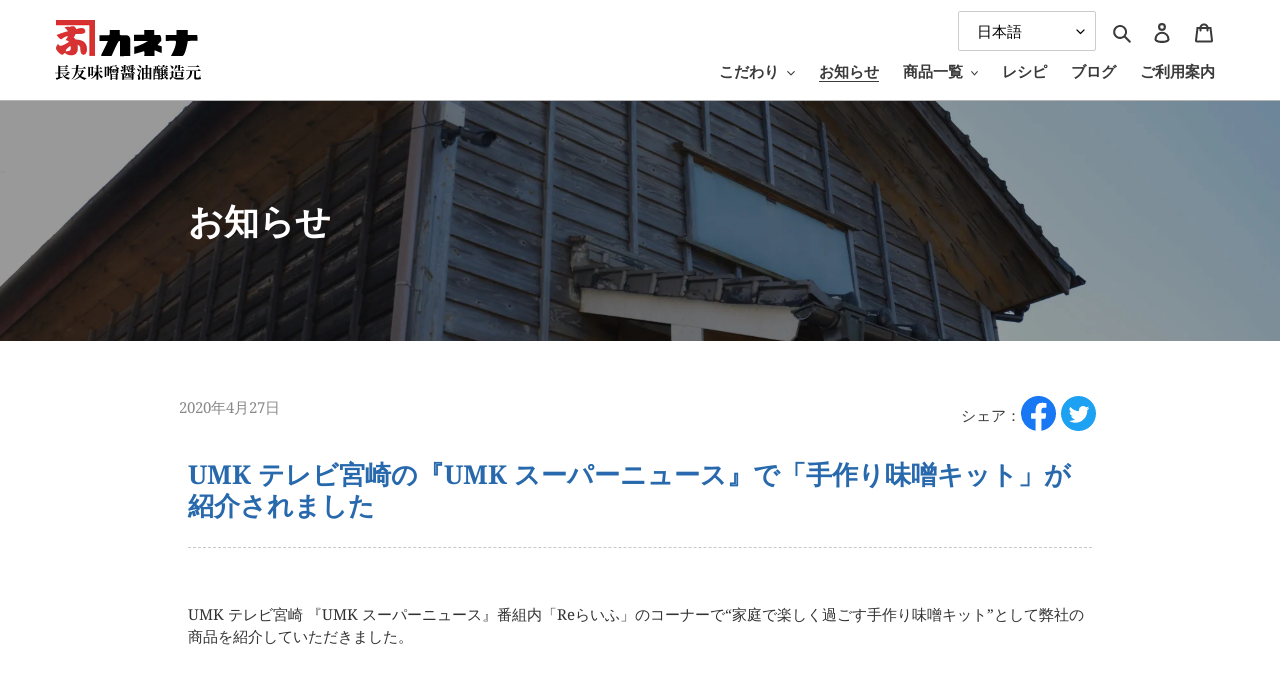

--- FILE ---
content_type: text/html; charset=utf-8
request_url: https://kanena.jp/blogs/news/umk-%E3%83%86%E3%83%AC%E3%83%93%E5%AE%AE%E5%B4%8E%E3%81%AE-umk-%E3%82%B9%E3%83%BC%E3%83%91%E3%83%BC%E3%83%8B%E3%83%A5%E3%83%BC%E3%82%B9-%E3%81%A7-%E6%89%8B%E4%BD%9C%E3%82%8A%E5%91%B3%E5%99%8C%E3%82%AD%E3%83%83%E3%83%88-%E3%81%8C%E7%B4%B9%E4%BB%8B%E3%81%95%E3%82%8C%E3%81%BE%E3%81%97%E3%81%9F
body_size: 204591
content:
<!doctype html>
<html class="no-js" lang="ja">
<head>
  <meta charset="utf-8">
  <meta http-equiv="X-UA-Compatible" content="IE=edge,chrome=1">
  <meta name="viewport" content="width=device-width,initial-scale=1">
  <meta name="theme-color" content="#2769ac">

  <link rel="preconnect" href="https://cdn.shopify.com" crossorigin>
  <link rel="preconnect" href="https://fonts.shopifycdn.com" crossorigin>
  <link rel="preconnect" href="https://monorail-edge.shopifysvc.com"><link rel="preload" href="//kanena.jp/cdn/shop/t/1/assets/theme.css?v=63768348351104824431617859233" as="style">
  <link rel="preload" as="font" href="//kanena.jp/cdn/fonts/noto_serif/notoserif_n7.d275fb7cbb6b6809702719ab47b39e5200c4f530.woff2" type="font/woff2" crossorigin>
  <link rel="preload" as="font" href="//kanena.jp/cdn/fonts/noto_serif/notoserif_n4.157efcc933874b41c43d5a6a81253eedd9845384.woff2" type="font/woff2" crossorigin>
  <link rel="preload" as="font" href="//kanena.jp/cdn/fonts/noto_serif/notoserif_n7.d275fb7cbb6b6809702719ab47b39e5200c4f530.woff2" type="font/woff2" crossorigin>
  <link rel="preload" href="//kanena.jp/cdn/shop/t/1/assets/theme.js?v=56813157178103144721622164955" as="script">
  <link rel="preload" href="//kanena.jp/cdn/shop/t/1/assets/lazysizes.js?v=63098554868324070131615168704" as="script">
  <script src="https://ajax.googleapis.com/ajax/libs/jquery/3.5.1/jquery.min.js"></script><link rel="canonical" href="https://kanena.jp/blogs/news/umk-%e3%83%86%e3%83%ac%e3%83%93%e5%ae%ae%e5%b4%8e%e3%81%ae-umk-%e3%82%b9%e3%83%bc%e3%83%91%e3%83%bc%e3%83%8b%e3%83%a5%e3%83%bc%e3%82%b9-%e3%81%a7-%e6%89%8b%e4%bd%9c%e3%82%8a%e5%91%b3%e5%99%8c%e3%82%ad%e3%83%83%e3%83%88-%e3%81%8c%e7%b4%b9%e4%bb%8b%e3%81%95%e3%82%8c%e3%81%be%e3%81%97%e3%81%9f"><link rel="shortcut icon" href="//kanena.jp/cdn/shop/files/favicon_32x32.png?v=1618476779" type="image/png"><title>UMK テレビ宮崎の『UMK スーパーニュース』で「手作り味噌キット」が紹介されました
&ndash; Kanena Miso &amp; Soy Sauce</title><meta name="description" content="UMK テレビ宮崎 『UMK スーパーニュース』番組内「Reらいふ」のコーナーで“家庭で楽しく過ごす手作り味噌キット”として弊社の商品を紹介していただきました。"><!-- /snippets/social-meta-tags.liquid -->


<meta property="og:site_name" content="Kanena Miso &amp; Soy Sauce">
<meta property="og:url" content="https://kanena.jp/blogs/news/umk-%e3%83%86%e3%83%ac%e3%83%93%e5%ae%ae%e5%b4%8e%e3%81%ae-umk-%e3%82%b9%e3%83%bc%e3%83%91%e3%83%bc%e3%83%8b%e3%83%a5%e3%83%bc%e3%82%b9-%e3%81%a7-%e6%89%8b%e4%bd%9c%e3%82%8a%e5%91%b3%e5%99%8c%e3%82%ad%e3%83%83%e3%83%88-%e3%81%8c%e7%b4%b9%e4%bb%8b%e3%81%95%e3%82%8c%e3%81%be%e3%81%97%e3%81%9f">
<meta property="og:title" content="UMK テレビ宮崎の『UMK スーパーニュース』で「手作り味噌キット」が紹介されました">
<meta property="og:type" content="article">
<meta property="og:description" content="UMK テレビ宮崎 『UMK スーパーニュース』番組内「Reらいふ」のコーナーで“家庭で楽しく過ごす手作り味噌キット”として弊社の商品を紹介していただきました。"><meta property="og:image" content="http://kanena.jp/cdn/shop/files/logo.png?v=1617845157">
  <meta property="og:image:secure_url" content="https://kanena.jp/cdn/shop/files/logo.png?v=1617845157">
  <meta property="og:image:width" content="1200">
  <meta property="og:image:height" content="628">


  <meta name="twitter:site" content="@kanena_jp">

<meta name="twitter:card" content="summary_large_image">
<meta name="twitter:title" content="UMK テレビ宮崎の『UMK スーパーニュース』で「手作り味噌キット」が紹介されました">
<meta name="twitter:description" content="UMK テレビ宮崎 『UMK スーパーニュース』番組内「Reらいふ」のコーナーで“家庭で楽しく過ごす手作り味噌キット”として弊社の商品を紹介していただきました。">

  
<style data-shopify>
:root {
    --color-text: #3a3a3a;
    --color-text-rgb: 58, 58, 58;
    --color-body-text: #333232;
    --color-sale-text: #EA0606;
    --color-small-button-text-border: #3a3a3a;
    --color-text-field: #ffffff;
    --color-text-field-text: #000000;
    --color-text-field-text-rgb: 0, 0, 0;

    --color-btn-primary: #2769ac;
    --color-btn-primary-darker: #1e5082;
    --color-btn-primary-text: #ffffff;

    --color-blankstate: rgba(51, 50, 50, 0.35);
    --color-blankstate-border: rgba(51, 50, 50, 0.2);
    --color-blankstate-background: rgba(51, 50, 50, 0.1);

    --color-text-focus:#606060;
    --color-overlay-text-focus:#e6e6e6;
    --color-btn-primary-focus:#1e5082;
    --color-btn-social-focus:#9b9b9b;
    --color-small-button-text-border-focus:#606060;
    --predictive-search-focus:#f2f2f2;

    --color-body: #ffffff;
    --color-bg: #ffffff;
    --color-bg-rgb: 255, 255, 255;
    --color-bg-alt: rgba(51, 50, 50, 0.05);
    --color-bg-currency-selector: rgba(51, 50, 50, 0.2);

    --color-overlay-title-text: #ffffff;
    --color-image-overlay: #685858;
    --color-image-overlay-rgb: 104, 88, 88;--opacity-image-overlay: 0.4;--hover-overlay-opacity: 0.8;

    --color-border: #b4b4b4;
    --color-border-form: #cccccc;
    --color-border-form-darker: #b3b3b3;

    --svg-select-icon: url(//kanena.jp/cdn/shop/t/1/assets/ico-select.svg?v=29003672709104678581615168721);
    --slick-img-url: url(//kanena.jp/cdn/shop/t/1/assets/ajax-loader.gif?v=41356863302472015721615168701);

    --font-weight-body--bold: 700;
    --font-weight-body--bolder: 700;

    --font-stack-header: "Noto Serif", serif;
    --font-style-header: normal;
    --font-weight-header: 700;

    --font-stack-body: "Noto Serif", serif;
    --font-style-body: normal;
    --font-weight-body: 400;

    --font-size-header: 26;

    --font-size-base: 15;

    --font-h1-desktop: 35;
    --font-h1-mobile: 32;
    --font-h2-desktop: 20;
    --font-h2-mobile: 18;
    --font-h3-mobile: 20;
    --font-h4-desktop: 17;
    --font-h4-mobile: 15;
    --font-h5-desktop: 15;
    --font-h5-mobile: 13;
    --font-h6-desktop: 14;
    --font-h6-mobile: 12;

    --font-mega-title-large-desktop: 65;

    --font-rich-text-large: 17;
    --font-rich-text-small: 13;

    
--color-video-bg: #f2f2f2;

    
    --global-color-image-loader-primary: rgba(58, 58, 58, 0.06);
    --global-color-image-loader-secondary: rgba(58, 58, 58, 0.12);
  }
</style>


  <style>*,::after,::before{box-sizing:border-box}body{margin:0}body,html{background-color:var(--color-body)}body,button{font-size:calc(var(--font-size-base) * 1px);font-family:var(--font-stack-body);font-style:var(--font-style-body);font-weight:var(--font-weight-body);color:var(--color-text);line-height:1.5}body,button{-webkit-font-smoothing:antialiased;-webkit-text-size-adjust:100%}.border-bottom{border-bottom:1px solid var(--color-border)}.btn--link{background-color:transparent;border:0;margin:0;color:var(--color-text);text-align:left}.text-right{text-align:right}.icon{display:inline-block;width:20px;height:20px;vertical-align:middle;fill:currentColor}.icon__fallback-text,.visually-hidden{position:absolute!important;overflow:hidden;clip:rect(0 0 0 0);height:1px;width:1px;margin:-1px;padding:0;border:0}svg.icon:not(.icon--full-color) circle,svg.icon:not(.icon--full-color) ellipse,svg.icon:not(.icon--full-color) g,svg.icon:not(.icon--full-color) line,svg.icon:not(.icon--full-color) path,svg.icon:not(.icon--full-color) polygon,svg.icon:not(.icon--full-color) polyline,svg.icon:not(.icon--full-color) rect,symbol.icon:not(.icon--full-color) circle,symbol.icon:not(.icon--full-color) ellipse,symbol.icon:not(.icon--full-color) g,symbol.icon:not(.icon--full-color) line,symbol.icon:not(.icon--full-color) path,symbol.icon:not(.icon--full-color) polygon,symbol.icon:not(.icon--full-color) polyline,symbol.icon:not(.icon--full-color) rect{fill:inherit;stroke:inherit}li{list-style:none}.list--inline{padding:0;margin:0}.list--inline>li{display:inline-block;margin-bottom:0;vertical-align:middle}a{color:var(--color-text);text-decoration:none}.h1,.h2,h1,h2{margin:0 0 17.5px;font-family:var(--font-stack-header);font-style:var(--font-style-header);font-weight:var(--font-weight-header);line-height:1.2;overflow-wrap:break-word;word-wrap:break-word}.h1 a,.h2 a,h1 a,h2 a{color:inherit;text-decoration:none;font-weight:inherit}.h1,h1{font-size:calc(((var(--font-h1-desktop))/ (var(--font-size-base))) * 1em);text-transform:none;letter-spacing:0}@media only screen and (max-width:749px){.h1,h1{font-size:calc(((var(--font-h1-mobile))/ (var(--font-size-base))) * 1em)}}.h2,h2{font-size:calc(((var(--font-h2-desktop))/ (var(--font-size-base))) * 1em);text-transform:uppercase;letter-spacing:.1em}@media only screen and (max-width:749px){.h2,h2{font-size:calc(((var(--font-h2-mobile))/ (var(--font-size-base))) * 1em)}}p{color:var(--color-body-text);margin:0 0 19.44444px}@media only screen and (max-width:749px){p{font-size:calc(((var(--font-size-base) - 1)/ (var(--font-size-base))) * 1em)}}p:last-child{margin-bottom:0}@media only screen and (max-width:749px){.small--hide{display:none!important}}.grid{list-style:none;margin:0;padding:0;margin-left:-30px}.grid::after{content:'';display:table;clear:both}@media only screen and (max-width:749px){.grid{margin-left:-22px}}.grid::after{content:'';display:table;clear:both}.grid--no-gutters{margin-left:0}.grid--no-gutters .grid__item{padding-left:0}.grid--table{display:table;table-layout:fixed;width:100%}.grid--table>.grid__item{float:none;display:table-cell;vertical-align:middle}.grid__item{float:left;padding-left:30px;width:100%}@media only screen and (max-width:749px){.grid__item{padding-left:22px}}.grid__item[class*="--push"]{position:relative}@media only screen and (min-width:750px){.medium-up--one-quarter{width:25%}.medium-up--push-one-third{width:33.33%}.medium-up--one-half{width:50%}.medium-up--push-one-third{left:33.33%;position:relative}}.site-header{position:relative;background-color:var(--color-body)}@media only screen and (max-width:749px){.site-header{border-bottom:1px solid var(--color-border)}}@media only screen and (min-width:750px){.site-header{padding:0 55px}.site-header.logo--center{padding-top:30px}}.site-header__logo{margin:15px 0}.logo-align--center .site-header__logo{text-align:center;margin:0 auto}@media only screen and (max-width:749px){.logo-align--center .site-header__logo{text-align:left;margin:15px 0}}@media only screen and (max-width:749px){.site-header__logo{padding-left:22px;text-align:left}.site-header__logo img{margin:0}}.site-header__logo-link{display:inline-block;word-break:break-word}@media only screen and (min-width:750px){.logo-align--center .site-header__logo-link{margin:0 auto}}.site-header__logo-image{display:block}@media only screen and (min-width:750px){.site-header__logo-image{margin:0 auto}}.site-header__logo-image img{width:100%}.site-header__logo-image--centered img{margin:0 auto}.site-header__logo img{display:block}.site-header__icons{position:relative;white-space:nowrap}@media only screen and (max-width:749px){.site-header__icons{width:auto;padding-right:13px}.site-header__icons .btn--link,.site-header__icons .site-header__cart{font-size:calc(((var(--font-size-base))/ (var(--font-size-base))) * 1em)}}.site-header__icons-wrapper{position:relative;display:-webkit-flex;display:-ms-flexbox;display:flex;width:100%;-ms-flex-align:center;-webkit-align-items:center;-moz-align-items:center;-ms-align-items:center;-o-align-items:center;align-items:center;-webkit-justify-content:flex-end;-ms-justify-content:flex-end;justify-content:flex-end}.site-header__account,.site-header__cart,.site-header__search{position:relative}.site-header__search.site-header__icon{display:none}@media only screen and (min-width:1400px){.site-header__search.site-header__icon{display:block}}.site-header__search-toggle{display:block}@media only screen and (min-width:750px){.site-header__account,.site-header__cart{padding:10px 11px}}.site-header__cart-title,.site-header__search-title{position:absolute!important;overflow:hidden;clip:rect(0 0 0 0);height:1px;width:1px;margin:-1px;padding:0;border:0;display:block;vertical-align:middle}.site-header__cart-title{margin-right:3px}.site-header__cart-count{display:flex;align-items:center;justify-content:center;position:absolute;right:.4rem;top:.2rem;font-weight:700;background-color:var(--color-btn-primary);color:var(--color-btn-primary-text);border-radius:50%;min-width:1em;height:1em}.site-header__cart-count span{font-family:HelveticaNeue,"Helvetica Neue",Helvetica,Arial,sans-serif;font-size:calc(11em / 16);line-height:1}@media only screen and (max-width:749px){.site-header__cart-count{top:calc(7em / 16);right:0;border-radius:50%;min-width:calc(19em / 16);height:calc(19em / 16)}}@media only screen and (max-width:749px){.site-header__cart-count span{padding:.25em calc(6em / 16);font-size:12px}}.site-header__menu{display:none}@media only screen and (max-width:749px){.site-header__icon{display:inline-block;vertical-align:middle;padding:10px 11px;margin:0}}@media only screen and (min-width:750px){.site-header__icon .icon-search{margin-right:3px}}.announcement-bar{z-index:10;position:relative;text-align:center;border-bottom:1px solid transparent;padding:2px}.announcement-bar__link{display:block}.announcement-bar__message{display:block;padding:11px 22px;font-size:calc(((16)/ (var(--font-size-base))) * 1em);font-weight:var(--font-weight-header)}@media only screen and (min-width:750px){.announcement-bar__message{padding-left:55px;padding-right:55px}}.site-nav{position:relative;padding:0;text-align:center;margin:25px 0}.site-nav a{padding:3px 10px}.site-nav__link{display:block;white-space:nowrap}.site-nav--centered .site-nav__link{padding-top:0}.site-nav__link .icon-chevron-down{width:calc(8em / 16);height:calc(8em / 16);margin-left:.5rem}.site-nav__label{border-bottom:1px solid transparent}.site-nav__link--active .site-nav__label{border-bottom-color:var(--color-text)}.site-nav__link--button{border:none;background-color:transparent;padding:3px 10px}.site-header__mobile-nav{z-index:11;position:relative;background-color:var(--color-body)}@media only screen and (max-width:749px){.site-header__mobile-nav{display:-webkit-flex;display:-ms-flexbox;display:flex;width:100%;-ms-flex-align:center;-webkit-align-items:center;-moz-align-items:center;-ms-align-items:center;-o-align-items:center;align-items:center}}.mobile-nav--open .icon-close{display:none}.main-content{opacity:0}.main-content .shopify-section{display:none}.main-content .shopify-section:first-child{display:inherit}.critical-hidden{display:none}</style>

  <script>
    window.performance.mark('debut:theme_stylesheet_loaded.start');

    function onLoadStylesheet() {
      performance.mark('debut:theme_stylesheet_loaded.end');
      performance.measure('debut:theme_stylesheet_loaded', 'debut:theme_stylesheet_loaded.start', 'debut:theme_stylesheet_loaded.end');

      var url = "//kanena.jp/cdn/shop/t/1/assets/theme.css?v=63768348351104824431617859233";
      var link = document.querySelector('link[href="' + url + '"]');
      link.loaded = true;
      link.dispatchEvent(new Event('load'));
    }
  </script>

  <link rel="stylesheet" href="//kanena.jp/cdn/shop/t/1/assets/theme.css?v=63768348351104824431617859233" type="text/css" media="print" onload="this.media='all';onLoadStylesheet()">
  <link rel="stylesheet" href="//kanena.jp/cdn/shop/t/1/assets/original.css?v=8131410711394021931674779963" type="text/css" media="print" onload="this.media='all';onLoadStylesheet()">

  <style>
    @font-face {
  font-family: "Noto Serif";
  font-weight: 700;
  font-style: normal;
  font-display: swap;
  src: url("//kanena.jp/cdn/fonts/noto_serif/notoserif_n7.d275fb7cbb6b6809702719ab47b39e5200c4f530.woff2") format("woff2"),
       url("//kanena.jp/cdn/fonts/noto_serif/notoserif_n7.0386ee49bd94b3b26da3580808c2d97c2a1d2d82.woff") format("woff");
}

    @font-face {
  font-family: "Noto Serif";
  font-weight: 400;
  font-style: normal;
  font-display: swap;
  src: url("//kanena.jp/cdn/fonts/noto_serif/notoserif_n4.157efcc933874b41c43d5a6a81253eedd9845384.woff2") format("woff2"),
       url("//kanena.jp/cdn/fonts/noto_serif/notoserif_n4.e95a8b0e448c8154cafc9526753c78ba0f8e894e.woff") format("woff");
}

    @font-face {
  font-family: "Noto Serif";
  font-weight: 700;
  font-style: normal;
  font-display: swap;
  src: url("//kanena.jp/cdn/fonts/noto_serif/notoserif_n7.d275fb7cbb6b6809702719ab47b39e5200c4f530.woff2") format("woff2"),
       url("//kanena.jp/cdn/fonts/noto_serif/notoserif_n7.0386ee49bd94b3b26da3580808c2d97c2a1d2d82.woff") format("woff");
}

    @font-face {
  font-family: "Noto Serif";
  font-weight: 700;
  font-style: normal;
  font-display: swap;
  src: url("//kanena.jp/cdn/fonts/noto_serif/notoserif_n7.d275fb7cbb6b6809702719ab47b39e5200c4f530.woff2") format("woff2"),
       url("//kanena.jp/cdn/fonts/noto_serif/notoserif_n7.0386ee49bd94b3b26da3580808c2d97c2a1d2d82.woff") format("woff");
}

    @font-face {
  font-family: "Noto Serif";
  font-weight: 400;
  font-style: italic;
  font-display: swap;
  src: url("//kanena.jp/cdn/fonts/noto_serif/notoserif_i4.4a1e90a65903dad5ee34a251027ef579c72001cc.woff2") format("woff2"),
       url("//kanena.jp/cdn/fonts/noto_serif/notoserif_i4.864f808316dae3be9b9b07f7f73c1d3fbc5f3858.woff") format("woff");
}

    @font-face {
  font-family: "Noto Serif";
  font-weight: 700;
  font-style: italic;
  font-display: swap;
  src: url("//kanena.jp/cdn/fonts/noto_serif/notoserif_i7.cdc3cc31b9724e5bf1d81e426d52ec2091b208e5.woff2") format("woff2"),
       url("//kanena.jp/cdn/fonts/noto_serif/notoserif_i7.98b54ea1ac46563d0708fd392057a21d8a45a373.woff") format("woff");
}

  </style>

  <script>
    var theme = {
      breakpoints: {
        medium: 750,
        large: 990,
        widescreen: 1400
      },
      strings: {
        addToCart: "カートに追加する",
        soldOut: "売り切れ",
        unavailable: "お取り扱いできません",
        regularPrice: "通常価格",
        salePrice: "販売価格",
        sale: "セール",
        fromLowestPrice: "[price]から",
        vendor: "販売元",
        showMore: "さらに表示する",
        showLess: "表示を減らす",
        searchFor: "検索する",
        addressError: "住所を調べる際にエラーが発生しました",
        addressNoResults: "その住所は見つかりませんでした",
        addressQueryLimit: "Google APIの使用量の制限を超えました。\u003ca href=\"https:\/\/developers.google.com\/maps\/premium\/usage-limits\"\u003eプレミアムプラン\u003c\/a\u003eへのアップグレードをご検討ください。",
        authError: "あなたのGoogle Mapsのアカウント認証で問題が発生しました。",
        newWindow: "新しいウィンドウで開く",
        external: "外部のウェブサイトに移動します。",
        newWindowExternal: "外部のウェブサイトを新しいウィンドウで開く",
        removeLabel: "[product] を削除する",
        update: "アップデート",
        quantity: "数量",
        discountedTotal: "ディスカウント合計",
        regularTotal: "通常合計",
        priceColumn: "ディスカウントの詳細については価格列を参照してください。",
        quantityMinimumMessage: "数量は1以上でなければなりません",
        cartError: "お客様のカートをアップデートするときにエラーが発生しました。再度お試しください。",
        removedItemMessage: "カートから \u003cspan class=\"cart__removed-product-details\"\u003e([quantity]) 個の[link]\u003c\/span\u003eが消去されました。",
        unitPrice: "単価",
        unitPriceSeparator: "あたり",
        oneCartCount: "1個のアイテム",
        otherCartCount: "[count]個のアイテム",
        quantityLabel: "数量: [count]",
        products: "商品",
        loading: "読み込んでいます",
        number_of_results: "[result_number]\/[results_count]",
        number_of_results_found: "[results_count]件の結果が見つかりました",
        one_result_found: "1件の結果が見つかりました"
      },
      moneyFormat: "¥{{amount_no_decimals}}",
      moneyFormatWithCurrency: "¥{{amount_no_decimals}}",
      settings: {
        predictiveSearchEnabled: true,
        predictiveSearchShowPrice: true,
        predictiveSearchShowVendor: false
      },
      stylesheet: "//kanena.jp/cdn/shop/t/1/assets/theme.css?v=63768348351104824431617859233"
    }

    document.documentElement.className = document.documentElement.className.replace('no-js', 'js');
  </script><script src="//kanena.jp/cdn/shop/t/1/assets/theme.js?v=56813157178103144721622164955" defer="defer"></script>
  <script src="//kanena.jp/cdn/shop/t/1/assets/lazysizes.js?v=63098554868324070131615168704" async="async"></script>

  <script type="text/javascript">
    if (window.MSInputMethodContext && document.documentMode) {
      var scripts = document.getElementsByTagName('script')[0];
      var polyfill = document.createElement("script");
      polyfill.defer = true;
      polyfill.src = "//kanena.jp/cdn/shop/t/1/assets/ie11CustomProperties.min.js?v=146208399201472936201615168703";

      scripts.parentNode.insertBefore(polyfill, scripts);
    }
  </script>

  <script>window.performance && window.performance.mark && window.performance.mark('shopify.content_for_header.start');</script><meta name="google-site-verification" content="HRXoOnVOhkVUXVQIJPUVByJ32FhNPQ8CDHXZ561W6mM">
<meta name="google-site-verification" content="Fs1eIVdZVLL03F40sCYrL4EWwV06o5ag_4BIoEeYZCM">
<meta id="shopify-digital-wallet" name="shopify-digital-wallet" content="/55169122494/digital_wallets/dialog">
<link rel="alternate" type="application/atom+xml" title="Feed" href="/blogs/news.atom" />
<script async="async" src="/checkouts/internal/preloads.js?locale=ja-JP"></script>
<script id="shopify-features" type="application/json">{"accessToken":"5d5dcd477e8a972b9b3658326420f686","betas":["rich-media-storefront-analytics"],"domain":"kanena.jp","predictiveSearch":false,"shopId":55169122494,"locale":"ja"}</script>
<script>var Shopify = Shopify || {};
Shopify.shop = "kanena-jp-stg.myshopify.com";
Shopify.locale = "ja";
Shopify.currency = {"active":"JPY","rate":"1.0"};
Shopify.country = "JP";
Shopify.theme = {"name":"長友味噌醤油_Template","id":120529453246,"schema_name":"Debut","schema_version":"17.10.0","theme_store_id":796,"role":"main"};
Shopify.theme.handle = "null";
Shopify.theme.style = {"id":null,"handle":null};
Shopify.cdnHost = "kanena.jp/cdn";
Shopify.routes = Shopify.routes || {};
Shopify.routes.root = "/";</script>
<script type="module">!function(o){(o.Shopify=o.Shopify||{}).modules=!0}(window);</script>
<script>!function(o){function n(){var o=[];function n(){o.push(Array.prototype.slice.apply(arguments))}return n.q=o,n}var t=o.Shopify=o.Shopify||{};t.loadFeatures=n(),t.autoloadFeatures=n()}(window);</script>
<script id="shop-js-analytics" type="application/json">{"pageType":"article"}</script>
<script defer="defer" async type="module" src="//kanena.jp/cdn/shopifycloud/shop-js/modules/v2/client.init-shop-cart-sync_CSE-8ASR.ja.esm.js"></script>
<script defer="defer" async type="module" src="//kanena.jp/cdn/shopifycloud/shop-js/modules/v2/chunk.common_DDD8GOhs.esm.js"></script>
<script defer="defer" async type="module" src="//kanena.jp/cdn/shopifycloud/shop-js/modules/v2/chunk.modal_B6JNj9sU.esm.js"></script>
<script type="module">
  await import("//kanena.jp/cdn/shopifycloud/shop-js/modules/v2/client.init-shop-cart-sync_CSE-8ASR.ja.esm.js");
await import("//kanena.jp/cdn/shopifycloud/shop-js/modules/v2/chunk.common_DDD8GOhs.esm.js");
await import("//kanena.jp/cdn/shopifycloud/shop-js/modules/v2/chunk.modal_B6JNj9sU.esm.js");

  window.Shopify.SignInWithShop?.initShopCartSync?.({"fedCMEnabled":true,"windoidEnabled":true});

</script>
<script id="__st">var __st={"a":55169122494,"offset":32400,"reqid":"874cf71a-5e37-447b-a963-60344538a342-1769773122","pageurl":"kanena.jp\/blogs\/news\/umk-%E3%83%86%E3%83%AC%E3%83%93%E5%AE%AE%E5%B4%8E%E3%81%AE-umk-%E3%82%B9%E3%83%BC%E3%83%91%E3%83%BC%E3%83%8B%E3%83%A5%E3%83%BC%E3%82%B9-%E3%81%A7-%E6%89%8B%E4%BD%9C%E3%82%8A%E5%91%B3%E5%99%8C%E3%82%AD%E3%83%83%E3%83%88-%E3%81%8C%E7%B4%B9%E4%BB%8B%E3%81%95%E3%82%8C%E3%81%BE%E3%81%97%E3%81%9F","s":"articles-556110414014","u":"027d5013e0d1","p":"article","rtyp":"article","rid":556110414014};</script>
<script>window.ShopifyPaypalV4VisibilityTracking = true;</script>
<script id="captcha-bootstrap">!function(){'use strict';const t='contact',e='account',n='new_comment',o=[[t,t],['blogs',n],['comments',n],[t,'customer']],c=[[e,'customer_login'],[e,'guest_login'],[e,'recover_customer_password'],[e,'create_customer']],r=t=>t.map((([t,e])=>`form[action*='/${t}']:not([data-nocaptcha='true']) input[name='form_type'][value='${e}']`)).join(','),a=t=>()=>t?[...document.querySelectorAll(t)].map((t=>t.form)):[];function s(){const t=[...o],e=r(t);return a(e)}const i='password',u='form_key',d=['recaptcha-v3-token','g-recaptcha-response','h-captcha-response',i],f=()=>{try{return window.sessionStorage}catch{return}},m='__shopify_v',_=t=>t.elements[u];function p(t,e,n=!1){try{const o=window.sessionStorage,c=JSON.parse(o.getItem(e)),{data:r}=function(t){const{data:e,action:n}=t;return t[m]||n?{data:e,action:n}:{data:t,action:n}}(c);for(const[e,n]of Object.entries(r))t.elements[e]&&(t.elements[e].value=n);n&&o.removeItem(e)}catch(o){console.error('form repopulation failed',{error:o})}}const l='form_type',E='cptcha';function T(t){t.dataset[E]=!0}const w=window,h=w.document,L='Shopify',v='ce_forms',y='captcha';let A=!1;((t,e)=>{const n=(g='f06e6c50-85a8-45c8-87d0-21a2b65856fe',I='https://cdn.shopify.com/shopifycloud/storefront-forms-hcaptcha/ce_storefront_forms_captcha_hcaptcha.v1.5.2.iife.js',D={infoText:'hCaptchaによる保護',privacyText:'プライバシー',termsText:'利用規約'},(t,e,n)=>{const o=w[L][v],c=o.bindForm;if(c)return c(t,g,e,D).then(n);var r;o.q.push([[t,g,e,D],n]),r=I,A||(h.body.append(Object.assign(h.createElement('script'),{id:'captcha-provider',async:!0,src:r})),A=!0)});var g,I,D;w[L]=w[L]||{},w[L][v]=w[L][v]||{},w[L][v].q=[],w[L][y]=w[L][y]||{},w[L][y].protect=function(t,e){n(t,void 0,e),T(t)},Object.freeze(w[L][y]),function(t,e,n,w,h,L){const[v,y,A,g]=function(t,e,n){const i=e?o:[],u=t?c:[],d=[...i,...u],f=r(d),m=r(i),_=r(d.filter((([t,e])=>n.includes(e))));return[a(f),a(m),a(_),s()]}(w,h,L),I=t=>{const e=t.target;return e instanceof HTMLFormElement?e:e&&e.form},D=t=>v().includes(t);t.addEventListener('submit',(t=>{const e=I(t);if(!e)return;const n=D(e)&&!e.dataset.hcaptchaBound&&!e.dataset.recaptchaBound,o=_(e),c=g().includes(e)&&(!o||!o.value);(n||c)&&t.preventDefault(),c&&!n&&(function(t){try{if(!f())return;!function(t){const e=f();if(!e)return;const n=_(t);if(!n)return;const o=n.value;o&&e.removeItem(o)}(t);const e=Array.from(Array(32),(()=>Math.random().toString(36)[2])).join('');!function(t,e){_(t)||t.append(Object.assign(document.createElement('input'),{type:'hidden',name:u})),t.elements[u].value=e}(t,e),function(t,e){const n=f();if(!n)return;const o=[...t.querySelectorAll(`input[type='${i}']`)].map((({name:t})=>t)),c=[...d,...o],r={};for(const[a,s]of new FormData(t).entries())c.includes(a)||(r[a]=s);n.setItem(e,JSON.stringify({[m]:1,action:t.action,data:r}))}(t,e)}catch(e){console.error('failed to persist form',e)}}(e),e.submit())}));const S=(t,e)=>{t&&!t.dataset[E]&&(n(t,e.some((e=>e===t))),T(t))};for(const o of['focusin','change'])t.addEventListener(o,(t=>{const e=I(t);D(e)&&S(e,y())}));const B=e.get('form_key'),M=e.get(l),P=B&&M;t.addEventListener('DOMContentLoaded',(()=>{const t=y();if(P)for(const e of t)e.elements[l].value===M&&p(e,B);[...new Set([...A(),...v().filter((t=>'true'===t.dataset.shopifyCaptcha))])].forEach((e=>S(e,t)))}))}(h,new URLSearchParams(w.location.search),n,t,e,['guest_login'])})(!0,!0)}();</script>
<script integrity="sha256-4kQ18oKyAcykRKYeNunJcIwy7WH5gtpwJnB7kiuLZ1E=" data-source-attribution="shopify.loadfeatures" defer="defer" src="//kanena.jp/cdn/shopifycloud/storefront/assets/storefront/load_feature-a0a9edcb.js" crossorigin="anonymous"></script>
<script data-source-attribution="shopify.dynamic_checkout.dynamic.init">var Shopify=Shopify||{};Shopify.PaymentButton=Shopify.PaymentButton||{isStorefrontPortableWallets:!0,init:function(){window.Shopify.PaymentButton.init=function(){};var t=document.createElement("script");t.src="https://kanena.jp/cdn/shopifycloud/portable-wallets/latest/portable-wallets.ja.js",t.type="module",document.head.appendChild(t)}};
</script>
<script data-source-attribution="shopify.dynamic_checkout.buyer_consent">
  function portableWalletsHideBuyerConsent(e){var t=document.getElementById("shopify-buyer-consent"),n=document.getElementById("shopify-subscription-policy-button");t&&n&&(t.classList.add("hidden"),t.setAttribute("aria-hidden","true"),n.removeEventListener("click",e))}function portableWalletsShowBuyerConsent(e){var t=document.getElementById("shopify-buyer-consent"),n=document.getElementById("shopify-subscription-policy-button");t&&n&&(t.classList.remove("hidden"),t.removeAttribute("aria-hidden"),n.addEventListener("click",e))}window.Shopify?.PaymentButton&&(window.Shopify.PaymentButton.hideBuyerConsent=portableWalletsHideBuyerConsent,window.Shopify.PaymentButton.showBuyerConsent=portableWalletsShowBuyerConsent);
</script>
<script data-source-attribution="shopify.dynamic_checkout.cart.bootstrap">document.addEventListener("DOMContentLoaded",(function(){function t(){return document.querySelector("shopify-accelerated-checkout-cart, shopify-accelerated-checkout")}if(t())Shopify.PaymentButton.init();else{new MutationObserver((function(e,n){t()&&(Shopify.PaymentButton.init(),n.disconnect())})).observe(document.body,{childList:!0,subtree:!0})}}));
</script>

<script>window.performance && window.performance.mark && window.performance.mark('shopify.content_for_header.end');</script>
<link href="https://monorail-edge.shopifysvc.com" rel="dns-prefetch">
<script>(function(){if ("sendBeacon" in navigator && "performance" in window) {try {var session_token_from_headers = performance.getEntriesByType('navigation')[0].serverTiming.find(x => x.name == '_s').description;} catch {var session_token_from_headers = undefined;}var session_cookie_matches = document.cookie.match(/_shopify_s=([^;]*)/);var session_token_from_cookie = session_cookie_matches && session_cookie_matches.length === 2 ? session_cookie_matches[1] : "";var session_token = session_token_from_headers || session_token_from_cookie || "";function handle_abandonment_event(e) {var entries = performance.getEntries().filter(function(entry) {return /monorail-edge.shopifysvc.com/.test(entry.name);});if (!window.abandonment_tracked && entries.length === 0) {window.abandonment_tracked = true;var currentMs = Date.now();var navigation_start = performance.timing.navigationStart;var payload = {shop_id: 55169122494,url: window.location.href,navigation_start,duration: currentMs - navigation_start,session_token,page_type: "article"};window.navigator.sendBeacon("https://monorail-edge.shopifysvc.com/v1/produce", JSON.stringify({schema_id: "online_store_buyer_site_abandonment/1.1",payload: payload,metadata: {event_created_at_ms: currentMs,event_sent_at_ms: currentMs}}));}}window.addEventListener('pagehide', handle_abandonment_event);}}());</script>
<script id="web-pixels-manager-setup">(function e(e,d,r,n,o){if(void 0===o&&(o={}),!Boolean(null===(a=null===(i=window.Shopify)||void 0===i?void 0:i.analytics)||void 0===a?void 0:a.replayQueue)){var i,a;window.Shopify=window.Shopify||{};var t=window.Shopify;t.analytics=t.analytics||{};var s=t.analytics;s.replayQueue=[],s.publish=function(e,d,r){return s.replayQueue.push([e,d,r]),!0};try{self.performance.mark("wpm:start")}catch(e){}var l=function(){var e={modern:/Edge?\/(1{2}[4-9]|1[2-9]\d|[2-9]\d{2}|\d{4,})\.\d+(\.\d+|)|Firefox\/(1{2}[4-9]|1[2-9]\d|[2-9]\d{2}|\d{4,})\.\d+(\.\d+|)|Chrom(ium|e)\/(9{2}|\d{3,})\.\d+(\.\d+|)|(Maci|X1{2}).+ Version\/(15\.\d+|(1[6-9]|[2-9]\d|\d{3,})\.\d+)([,.]\d+|)( \(\w+\)|)( Mobile\/\w+|) Safari\/|Chrome.+OPR\/(9{2}|\d{3,})\.\d+\.\d+|(CPU[ +]OS|iPhone[ +]OS|CPU[ +]iPhone|CPU IPhone OS|CPU iPad OS)[ +]+(15[._]\d+|(1[6-9]|[2-9]\d|\d{3,})[._]\d+)([._]\d+|)|Android:?[ /-](13[3-9]|1[4-9]\d|[2-9]\d{2}|\d{4,})(\.\d+|)(\.\d+|)|Android.+Firefox\/(13[5-9]|1[4-9]\d|[2-9]\d{2}|\d{4,})\.\d+(\.\d+|)|Android.+Chrom(ium|e)\/(13[3-9]|1[4-9]\d|[2-9]\d{2}|\d{4,})\.\d+(\.\d+|)|SamsungBrowser\/([2-9]\d|\d{3,})\.\d+/,legacy:/Edge?\/(1[6-9]|[2-9]\d|\d{3,})\.\d+(\.\d+|)|Firefox\/(5[4-9]|[6-9]\d|\d{3,})\.\d+(\.\d+|)|Chrom(ium|e)\/(5[1-9]|[6-9]\d|\d{3,})\.\d+(\.\d+|)([\d.]+$|.*Safari\/(?![\d.]+ Edge\/[\d.]+$))|(Maci|X1{2}).+ Version\/(10\.\d+|(1[1-9]|[2-9]\d|\d{3,})\.\d+)([,.]\d+|)( \(\w+\)|)( Mobile\/\w+|) Safari\/|Chrome.+OPR\/(3[89]|[4-9]\d|\d{3,})\.\d+\.\d+|(CPU[ +]OS|iPhone[ +]OS|CPU[ +]iPhone|CPU IPhone OS|CPU iPad OS)[ +]+(10[._]\d+|(1[1-9]|[2-9]\d|\d{3,})[._]\d+)([._]\d+|)|Android:?[ /-](13[3-9]|1[4-9]\d|[2-9]\d{2}|\d{4,})(\.\d+|)(\.\d+|)|Mobile Safari.+OPR\/([89]\d|\d{3,})\.\d+\.\d+|Android.+Firefox\/(13[5-9]|1[4-9]\d|[2-9]\d{2}|\d{4,})\.\d+(\.\d+|)|Android.+Chrom(ium|e)\/(13[3-9]|1[4-9]\d|[2-9]\d{2}|\d{4,})\.\d+(\.\d+|)|Android.+(UC? ?Browser|UCWEB|U3)[ /]?(15\.([5-9]|\d{2,})|(1[6-9]|[2-9]\d|\d{3,})\.\d+)\.\d+|SamsungBrowser\/(5\.\d+|([6-9]|\d{2,})\.\d+)|Android.+MQ{2}Browser\/(14(\.(9|\d{2,})|)|(1[5-9]|[2-9]\d|\d{3,})(\.\d+|))(\.\d+|)|K[Aa][Ii]OS\/(3\.\d+|([4-9]|\d{2,})\.\d+)(\.\d+|)/},d=e.modern,r=e.legacy,n=navigator.userAgent;return n.match(d)?"modern":n.match(r)?"legacy":"unknown"}(),u="modern"===l?"modern":"legacy",c=(null!=n?n:{modern:"",legacy:""})[u],f=function(e){return[e.baseUrl,"/wpm","/b",e.hashVersion,"modern"===e.buildTarget?"m":"l",".js"].join("")}({baseUrl:d,hashVersion:r,buildTarget:u}),m=function(e){var d=e.version,r=e.bundleTarget,n=e.surface,o=e.pageUrl,i=e.monorailEndpoint;return{emit:function(e){var a=e.status,t=e.errorMsg,s=(new Date).getTime(),l=JSON.stringify({metadata:{event_sent_at_ms:s},events:[{schema_id:"web_pixels_manager_load/3.1",payload:{version:d,bundle_target:r,page_url:o,status:a,surface:n,error_msg:t},metadata:{event_created_at_ms:s}}]});if(!i)return console&&console.warn&&console.warn("[Web Pixels Manager] No Monorail endpoint provided, skipping logging."),!1;try{return self.navigator.sendBeacon.bind(self.navigator)(i,l)}catch(e){}var u=new XMLHttpRequest;try{return u.open("POST",i,!0),u.setRequestHeader("Content-Type","text/plain"),u.send(l),!0}catch(e){return console&&console.warn&&console.warn("[Web Pixels Manager] Got an unhandled error while logging to Monorail."),!1}}}}({version:r,bundleTarget:l,surface:e.surface,pageUrl:self.location.href,monorailEndpoint:e.monorailEndpoint});try{o.browserTarget=l,function(e){var d=e.src,r=e.async,n=void 0===r||r,o=e.onload,i=e.onerror,a=e.sri,t=e.scriptDataAttributes,s=void 0===t?{}:t,l=document.createElement("script"),u=document.querySelector("head"),c=document.querySelector("body");if(l.async=n,l.src=d,a&&(l.integrity=a,l.crossOrigin="anonymous"),s)for(var f in s)if(Object.prototype.hasOwnProperty.call(s,f))try{l.dataset[f]=s[f]}catch(e){}if(o&&l.addEventListener("load",o),i&&l.addEventListener("error",i),u)u.appendChild(l);else{if(!c)throw new Error("Did not find a head or body element to append the script");c.appendChild(l)}}({src:f,async:!0,onload:function(){if(!function(){var e,d;return Boolean(null===(d=null===(e=window.Shopify)||void 0===e?void 0:e.analytics)||void 0===d?void 0:d.initialized)}()){var d=window.webPixelsManager.init(e)||void 0;if(d){var r=window.Shopify.analytics;r.replayQueue.forEach((function(e){var r=e[0],n=e[1],o=e[2];d.publishCustomEvent(r,n,o)})),r.replayQueue=[],r.publish=d.publishCustomEvent,r.visitor=d.visitor,r.initialized=!0}}},onerror:function(){return m.emit({status:"failed",errorMsg:"".concat(f," has failed to load")})},sri:function(e){var d=/^sha384-[A-Za-z0-9+/=]+$/;return"string"==typeof e&&d.test(e)}(c)?c:"",scriptDataAttributes:o}),m.emit({status:"loading"})}catch(e){m.emit({status:"failed",errorMsg:(null==e?void 0:e.message)||"Unknown error"})}}})({shopId: 55169122494,storefrontBaseUrl: "https://kanena.jp",extensionsBaseUrl: "https://extensions.shopifycdn.com/cdn/shopifycloud/web-pixels-manager",monorailEndpoint: "https://monorail-edge.shopifysvc.com/unstable/produce_batch",surface: "storefront-renderer",enabledBetaFlags: ["2dca8a86"],webPixelsConfigList: [{"id":"538869950","configuration":"{\"config\":\"{\\\"pixel_id\\\":\\\"G-CXN9RE04N6\\\",\\\"target_country\\\":\\\"JP\\\",\\\"gtag_events\\\":[{\\\"type\\\":\\\"search\\\",\\\"action_label\\\":[\\\"G-CXN9RE04N6\\\",\\\"AW-10816954625\\\/Z5e7CJKO3K8YEIHC9qUo\\\"]},{\\\"type\\\":\\\"begin_checkout\\\",\\\"action_label\\\":[\\\"G-CXN9RE04N6\\\",\\\"AW-10816954625\\\/jv2nCJiO3K8YEIHC9qUo\\\"]},{\\\"type\\\":\\\"view_item\\\",\\\"action_label\\\":[\\\"G-CXN9RE04N6\\\",\\\"AW-10816954625\\\/xQclCI-O3K8YEIHC9qUo\\\",\\\"MC-5ELHRWNTY5\\\"]},{\\\"type\\\":\\\"purchase\\\",\\\"action_label\\\":[\\\"G-CXN9RE04N6\\\",\\\"AW-10816954625\\\/iUJDCImO3K8YEIHC9qUo\\\",\\\"MC-5ELHRWNTY5\\\"]},{\\\"type\\\":\\\"page_view\\\",\\\"action_label\\\":[\\\"G-CXN9RE04N6\\\",\\\"AW-10816954625\\\/PDU1CIyO3K8YEIHC9qUo\\\",\\\"MC-5ELHRWNTY5\\\"]},{\\\"type\\\":\\\"add_payment_info\\\",\\\"action_label\\\":[\\\"G-CXN9RE04N6\\\",\\\"AW-10816954625\\\/UO8sCJuO3K8YEIHC9qUo\\\"]},{\\\"type\\\":\\\"add_to_cart\\\",\\\"action_label\\\":[\\\"G-CXN9RE04N6\\\",\\\"AW-10816954625\\\/YmfjCJWO3K8YEIHC9qUo\\\"]}],\\\"enable_monitoring_mode\\\":false}\"}","eventPayloadVersion":"v1","runtimeContext":"OPEN","scriptVersion":"b2a88bafab3e21179ed38636efcd8a93","type":"APP","apiClientId":1780363,"privacyPurposes":[],"dataSharingAdjustments":{"protectedCustomerApprovalScopes":["read_customer_address","read_customer_email","read_customer_name","read_customer_personal_data","read_customer_phone"]}},{"id":"151093438","configuration":"{\"pixel_id\":\"216225113409026\",\"pixel_type\":\"facebook_pixel\",\"metaapp_system_user_token\":\"-\"}","eventPayloadVersion":"v1","runtimeContext":"OPEN","scriptVersion":"ca16bc87fe92b6042fbaa3acc2fbdaa6","type":"APP","apiClientId":2329312,"privacyPurposes":["ANALYTICS","MARKETING","SALE_OF_DATA"],"dataSharingAdjustments":{"protectedCustomerApprovalScopes":["read_customer_address","read_customer_email","read_customer_name","read_customer_personal_data","read_customer_phone"]}},{"id":"shopify-app-pixel","configuration":"{}","eventPayloadVersion":"v1","runtimeContext":"STRICT","scriptVersion":"0450","apiClientId":"shopify-pixel","type":"APP","privacyPurposes":["ANALYTICS","MARKETING"]},{"id":"shopify-custom-pixel","eventPayloadVersion":"v1","runtimeContext":"LAX","scriptVersion":"0450","apiClientId":"shopify-pixel","type":"CUSTOM","privacyPurposes":["ANALYTICS","MARKETING"]}],isMerchantRequest: false,initData: {"shop":{"name":"Kanena Miso \u0026 Soy Sauce","paymentSettings":{"currencyCode":"JPY"},"myshopifyDomain":"kanena-jp-stg.myshopify.com","countryCode":"JP","storefrontUrl":"https:\/\/kanena.jp"},"customer":null,"cart":null,"checkout":null,"productVariants":[],"purchasingCompany":null},},"https://kanena.jp/cdn","1d2a099fw23dfb22ep557258f5m7a2edbae",{"modern":"","legacy":""},{"shopId":"55169122494","storefrontBaseUrl":"https:\/\/kanena.jp","extensionBaseUrl":"https:\/\/extensions.shopifycdn.com\/cdn\/shopifycloud\/web-pixels-manager","surface":"storefront-renderer","enabledBetaFlags":"[\"2dca8a86\"]","isMerchantRequest":"false","hashVersion":"1d2a099fw23dfb22ep557258f5m7a2edbae","publish":"custom","events":"[[\"page_viewed\",{}]]"});</script><script>
  window.ShopifyAnalytics = window.ShopifyAnalytics || {};
  window.ShopifyAnalytics.meta = window.ShopifyAnalytics.meta || {};
  window.ShopifyAnalytics.meta.currency = 'JPY';
  var meta = {"page":{"pageType":"article","resourceType":"article","resourceId":556110414014,"requestId":"874cf71a-5e37-447b-a963-60344538a342-1769773122"}};
  for (var attr in meta) {
    window.ShopifyAnalytics.meta[attr] = meta[attr];
  }
</script>
<script class="analytics">
  (function () {
    var customDocumentWrite = function(content) {
      var jquery = null;

      if (window.jQuery) {
        jquery = window.jQuery;
      } else if (window.Checkout && window.Checkout.$) {
        jquery = window.Checkout.$;
      }

      if (jquery) {
        jquery('body').append(content);
      }
    };

    var hasLoggedConversion = function(token) {
      if (token) {
        return document.cookie.indexOf('loggedConversion=' + token) !== -1;
      }
      return false;
    }

    var setCookieIfConversion = function(token) {
      if (token) {
        var twoMonthsFromNow = new Date(Date.now());
        twoMonthsFromNow.setMonth(twoMonthsFromNow.getMonth() + 2);

        document.cookie = 'loggedConversion=' + token + '; expires=' + twoMonthsFromNow;
      }
    }

    var trekkie = window.ShopifyAnalytics.lib = window.trekkie = window.trekkie || [];
    if (trekkie.integrations) {
      return;
    }
    trekkie.methods = [
      'identify',
      'page',
      'ready',
      'track',
      'trackForm',
      'trackLink'
    ];
    trekkie.factory = function(method) {
      return function() {
        var args = Array.prototype.slice.call(arguments);
        args.unshift(method);
        trekkie.push(args);
        return trekkie;
      };
    };
    for (var i = 0; i < trekkie.methods.length; i++) {
      var key = trekkie.methods[i];
      trekkie[key] = trekkie.factory(key);
    }
    trekkie.load = function(config) {
      trekkie.config = config || {};
      trekkie.config.initialDocumentCookie = document.cookie;
      var first = document.getElementsByTagName('script')[0];
      var script = document.createElement('script');
      script.type = 'text/javascript';
      script.onerror = function(e) {
        var scriptFallback = document.createElement('script');
        scriptFallback.type = 'text/javascript';
        scriptFallback.onerror = function(error) {
                var Monorail = {
      produce: function produce(monorailDomain, schemaId, payload) {
        var currentMs = new Date().getTime();
        var event = {
          schema_id: schemaId,
          payload: payload,
          metadata: {
            event_created_at_ms: currentMs,
            event_sent_at_ms: currentMs
          }
        };
        return Monorail.sendRequest("https://" + monorailDomain + "/v1/produce", JSON.stringify(event));
      },
      sendRequest: function sendRequest(endpointUrl, payload) {
        // Try the sendBeacon API
        if (window && window.navigator && typeof window.navigator.sendBeacon === 'function' && typeof window.Blob === 'function' && !Monorail.isIos12()) {
          var blobData = new window.Blob([payload], {
            type: 'text/plain'
          });

          if (window.navigator.sendBeacon(endpointUrl, blobData)) {
            return true;
          } // sendBeacon was not successful

        } // XHR beacon

        var xhr = new XMLHttpRequest();

        try {
          xhr.open('POST', endpointUrl);
          xhr.setRequestHeader('Content-Type', 'text/plain');
          xhr.send(payload);
        } catch (e) {
          console.log(e);
        }

        return false;
      },
      isIos12: function isIos12() {
        return window.navigator.userAgent.lastIndexOf('iPhone; CPU iPhone OS 12_') !== -1 || window.navigator.userAgent.lastIndexOf('iPad; CPU OS 12_') !== -1;
      }
    };
    Monorail.produce('monorail-edge.shopifysvc.com',
      'trekkie_storefront_load_errors/1.1',
      {shop_id: 55169122494,
      theme_id: 120529453246,
      app_name: "storefront",
      context_url: window.location.href,
      source_url: "//kanena.jp/cdn/s/trekkie.storefront.c59ea00e0474b293ae6629561379568a2d7c4bba.min.js"});

        };
        scriptFallback.async = true;
        scriptFallback.src = '//kanena.jp/cdn/s/trekkie.storefront.c59ea00e0474b293ae6629561379568a2d7c4bba.min.js';
        first.parentNode.insertBefore(scriptFallback, first);
      };
      script.async = true;
      script.src = '//kanena.jp/cdn/s/trekkie.storefront.c59ea00e0474b293ae6629561379568a2d7c4bba.min.js';
      first.parentNode.insertBefore(script, first);
    };
    trekkie.load(
      {"Trekkie":{"appName":"storefront","development":false,"defaultAttributes":{"shopId":55169122494,"isMerchantRequest":null,"themeId":120529453246,"themeCityHash":"2496803413778728493","contentLanguage":"ja","currency":"JPY","eventMetadataId":"77d64fde-68c2-4de7-9c51-1a3a3a105066"},"isServerSideCookieWritingEnabled":true,"monorailRegion":"shop_domain","enabledBetaFlags":["65f19447","b5387b81"]},"Session Attribution":{},"S2S":{"facebookCapiEnabled":false,"source":"trekkie-storefront-renderer","apiClientId":580111}}
    );

    var loaded = false;
    trekkie.ready(function() {
      if (loaded) return;
      loaded = true;

      window.ShopifyAnalytics.lib = window.trekkie;

      var originalDocumentWrite = document.write;
      document.write = customDocumentWrite;
      try { window.ShopifyAnalytics.merchantGoogleAnalytics.call(this); } catch(error) {};
      document.write = originalDocumentWrite;

      window.ShopifyAnalytics.lib.page(null,{"pageType":"article","resourceType":"article","resourceId":556110414014,"requestId":"874cf71a-5e37-447b-a963-60344538a342-1769773122","shopifyEmitted":true});

      var match = window.location.pathname.match(/checkouts\/(.+)\/(thank_you|post_purchase)/)
      var token = match? match[1]: undefined;
      if (!hasLoggedConversion(token)) {
        setCookieIfConversion(token);
        
      }
    });


        var eventsListenerScript = document.createElement('script');
        eventsListenerScript.async = true;
        eventsListenerScript.src = "//kanena.jp/cdn/shopifycloud/storefront/assets/shop_events_listener-3da45d37.js";
        document.getElementsByTagName('head')[0].appendChild(eventsListenerScript);

})();</script>
  <script>
  if (!window.ga || (window.ga && typeof window.ga !== 'function')) {
    window.ga = function ga() {
      (window.ga.q = window.ga.q || []).push(arguments);
      if (window.Shopify && window.Shopify.analytics && typeof window.Shopify.analytics.publish === 'function') {
        window.Shopify.analytics.publish("ga_stub_called", {}, {sendTo: "google_osp_migration"});
      }
      console.error("Shopify's Google Analytics stub called with:", Array.from(arguments), "\nSee https://help.shopify.com/manual/promoting-marketing/pixels/pixel-migration#google for more information.");
    };
    if (window.Shopify && window.Shopify.analytics && typeof window.Shopify.analytics.publish === 'function') {
      window.Shopify.analytics.publish("ga_stub_initialized", {}, {sendTo: "google_osp_migration"});
    }
  }
</script>
<script
  defer
  src="https://kanena.jp/cdn/shopifycloud/perf-kit/shopify-perf-kit-3.1.0.min.js"
  data-application="storefront-renderer"
  data-shop-id="55169122494"
  data-render-region="gcp-us-central1"
  data-page-type="article"
  data-theme-instance-id="120529453246"
  data-theme-name="Debut"
  data-theme-version="17.10.0"
  data-monorail-region="shop_domain"
  data-resource-timing-sampling-rate="10"
  data-shs="true"
  data-shs-beacon="true"
  data-shs-export-with-fetch="true"
  data-shs-logs-sample-rate="1"
  data-shs-beacon-endpoint="https://kanena.jp/api/collect"
></script>
</head>

<body class="template-article">

  <a class="in-page-link visually-hidden skip-link" href="#MainContent">コンテンツにスキップする</a><style data-shopify>

  .cart-popup {
    box-shadow: 1px 1px 10px 2px rgba(180, 180, 180, 0.5);
  }</style><div class="cart-popup-wrapper cart-popup-wrapper--hidden critical-hidden" role="dialog" aria-modal="true" aria-labelledby="CartPopupHeading" data-cart-popup-wrapper>
  <div class="cart-popup" data-cart-popup tabindex="-1">
    <div class="cart-popup__header">
      <h2 id="CartPopupHeading" class="cart-popup__heading">カートに追加済み</h2>
      <button class="cart-popup__close" aria-label="閉じる" data-cart-popup-close><svg aria-hidden="true" focusable="false" role="presentation" class="icon icon-close" viewBox="0 0 40 40"><path d="M23.868 20.015L39.117 4.78c1.11-1.108 1.11-2.77 0-3.877-1.109-1.108-2.773-1.108-3.882 0L19.986 16.137 4.737.904C3.628-.204 1.965-.204.856.904c-1.11 1.108-1.11 2.77 0 3.877l15.249 15.234L.855 35.248c-1.108 1.108-1.108 2.77 0 3.877.555.554 1.248.831 1.942.831s1.386-.277 1.94-.83l15.25-15.234 15.248 15.233c.555.554 1.248.831 1.941.831s1.387-.277 1.941-.83c1.11-1.109 1.11-2.77 0-3.878L23.868 20.015z" class="layer"/></svg></button>
    </div>
    <div class="cart-popup-item">
      <div class="cart-popup-item__image-wrapper hide" data-cart-popup-image-wrapper data-image-loading-animation></div>
      <div class="cart-popup-item__description">
        <div>
          <h3 class="cart-popup-item__title" data-cart-popup-title></h3>
          <ul class="product-details" aria-label="商品の詳細" data-cart-popup-product-details></ul>
        </div>
        <div class="cart-popup-item__quantity">
          <span class="visually-hidden" data-cart-popup-quantity-label></span>
          <span aria-hidden="true">数量:</span>
          <span aria-hidden="true" data-cart-popup-quantity></span>
        </div>
      </div>
    </div>

    <a href="/cart" class="cart-popup__cta-link btn btn--secondary-accent">
      カートを見る (<span data-cart-popup-cart-quantity></span>)
    </a>

    <div class="cart-popup__dismiss">
      <button class="cart-popup__dismiss-button text-link text-link--accent" data-cart-popup-dismiss>
        買い物を続ける
      </button>
    </div>
  </div>
</div>

<div id="shopify-section-header" class="shopify-section">

<div id="SearchDrawer" class="search-bar drawer drawer--top critical-hidden" role="dialog" aria-modal="true" aria-label="検索する" data-predictive-search-drawer>
  <div class="search-bar__interior">
    <div class="search-form__container" data-search-form-container>
      <form class="search-form search-bar__form" action="/search" method="get" role="search">
        <div class="search-form__input-wrapper">
          <input
            type="text"
            name="q"
            placeholder="検索する"
            role="combobox"
            aria-autocomplete="list"
            aria-owns="predictive-search-results"
            aria-expanded="false"
            aria-label="検索する"
            aria-haspopup="listbox"
            class="search-form__input search-bar__input"
            data-predictive-search-drawer-input
            data-base-url="/search"
          />
          <input type="hidden" name="options[prefix]" value="last" aria-hidden="true" />
          <div class="predictive-search-wrapper predictive-search-wrapper--drawer" data-predictive-search-mount="drawer"></div>
        </div>

        <button class="search-bar__submit search-form__submit"
          type="submit"
          data-search-form-submit>
          <svg aria-hidden="true" focusable="false" role="presentation" class="icon icon-search" viewBox="0 0 37 40"><path d="M35.6 36l-9.8-9.8c4.1-5.4 3.6-13.2-1.3-18.1-5.4-5.4-14.2-5.4-19.7 0-5.4 5.4-5.4 14.2 0 19.7 2.6 2.6 6.1 4.1 9.8 4.1 3 0 5.9-1 8.3-2.8l9.8 9.8c.4.4.9.6 1.4.6s1-.2 1.4-.6c.9-.9.9-2.1.1-2.9zm-20.9-8.2c-2.6 0-5.1-1-7-2.9-3.9-3.9-3.9-10.1 0-14C9.6 9 12.2 8 14.7 8s5.1 1 7 2.9c3.9 3.9 3.9 10.1 0 14-1.9 1.9-4.4 2.9-7 2.9z"/></svg>
          <span class="icon__fallback-text">送信</span>
        </button>
      </form>

      <div class="search-bar__actions">
        <button type="button" class="btn--link search-bar__close js-drawer-close">
          <svg aria-hidden="true" focusable="false" role="presentation" class="icon icon-close" viewBox="0 0 40 40"><path d="M23.868 20.015L39.117 4.78c1.11-1.108 1.11-2.77 0-3.877-1.109-1.108-2.773-1.108-3.882 0L19.986 16.137 4.737.904C3.628-.204 1.965-.204.856.904c-1.11 1.108-1.11 2.77 0 3.877l15.249 15.234L.855 35.248c-1.108 1.108-1.108 2.77 0 3.877.555.554 1.248.831 1.942.831s1.386-.277 1.94-.83l15.25-15.234 15.248 15.233c.555.554 1.248.831 1.941.831s1.387-.277 1.941-.83c1.11-1.109 1.11-2.77 0-3.878L23.868 20.015z" class="layer"/></svg>
          <span class="icon__fallback-text">検索を閉じる</span>
        </button>
      </div>
    </div>
  </div>
</div>


<div data-section-id="header" data-section-type="header-section" data-header-section>
  

  <header class="site-header border-bottom logo--left" role="banner">
    <div class="page-width kanenaHeader grid--no-gutters grid--table site-header__mobile-nav">
      

      <div class="kanenaLogo grid__item medium-up--one-quarter logo-align--left">
        
        
          <div class="h2 site-header__logo">
        
          
<a href="/" class="site-header__logo-image" data-image-loading-animation>
              
              <img class="lazyload js"
                   src="//kanena.jp/cdn/shop/files/logo_300x300.png?v=1617845157"
                   data-src="//kanena.jp/cdn/shop/files/logo_{width}x.png?v=1617845157"
                   data-widths="[180, 360, 540, 720, 900, 1080, 1296, 1512, 1728, 2048]"
                   data-aspectratio="2.433333333333333"
                   data-sizes="auto"
                   alt="Kanena Miso &amp;amp; Soy Sauce"
                   style="max-width: 160px">
              <noscript>
                
                <img src="//kanena.jp/cdn/shop/files/logo_160x.png?v=1617845157"
                     srcset="//kanena.jp/cdn/shop/files/logo_160x.png?v=1617845157 1x, //kanena.jp/cdn/shop/files/logo_160x@2x.png?v=1617845157 2x"
                     alt="Kanena Miso &amp; Soy Sauce"
                     style="max-width: 160px;">
              </noscript>
            </a>
          
        
          </div>
        
      </div>

      
        <nav class="kanenaNavi grid__item small--hide" id="AccessibleNav" role="navigation">
          
<ul class="site-nav list--inline" id="SiteNav">
  



    
      <li class="site-nav--has-dropdown" data-has-dropdowns>
        <button class="site-nav__link site-nav__link--main site-nav__link--button" type="button" aria-expanded="false" aria-controls="SiteNavLabel-こだわり">
          <span class="site-nav__label">こだわり</span><svg aria-hidden="true" focusable="false" role="presentation" class="icon icon-chevron-down" viewBox="0 0 9 9"><path d="M8.542 2.558a.625.625 0 0 1 0 .884l-3.6 3.6a.626.626 0 0 1-.884 0l-3.6-3.6a.625.625 0 1 1 .884-.884L4.5 5.716l3.158-3.158a.625.625 0 0 1 .884 0z" fill="#fff"/></svg>
        </button>

        <div class="site-nav__dropdown critical-hidden" id="SiteNavLabel-こだわり">
          
            <ul>
              
                <li>
                  <a href="/pages/kodawari"
                  class="site-nav__link site-nav__child-link"
                  
                >
                    <span class="site-nav__label">こだわり</span>
                  </a>
                </li>
              
                <li>
                  <a href="/pages/interview"
                  class="site-nav__link site-nav__child-link site-nav__link--last"
                  
                >
                    <span class="site-nav__label">インタビュー</span>
                  </a>
                </li>
              
            </ul>
          
        </div>
      </li>
    
  



    
      <li  class="site-nav--active">
        <a href="/blogs/news"
          class="site-nav__link site-nav__link--main site-nav__link--active"
          
        >
          <span class="site-nav__label">お知らせ</span>
        </a>
      </li>
    
  



    
      <li class="site-nav--has-dropdown" data-has-dropdowns>
        <button class="site-nav__link site-nav__link--main site-nav__link--button" type="button" aria-expanded="false" aria-controls="SiteNavLabel-商品一覧">
          <span class="site-nav__label">商品一覧</span><svg aria-hidden="true" focusable="false" role="presentation" class="icon icon-chevron-down" viewBox="0 0 9 9"><path d="M8.542 2.558a.625.625 0 0 1 0 .884l-3.6 3.6a.626.626 0 0 1-.884 0l-3.6-3.6a.625.625 0 1 1 .884-.884L4.5 5.716l3.158-3.158a.625.625 0 0 1 .884 0z" fill="#fff"/></svg>
        </button>

        <div class="site-nav__dropdown critical-hidden" id="SiteNavLabel-商品一覧">
          
            <ul>
              
                <li>
                  <a href="/collections/%E3%81%99%E3%81%B9%E3%81%A6%E3%81%AE%E5%95%86%E5%93%81"
                  class="site-nav__link site-nav__child-link"
                  
                >
                    <span class="site-nav__label">すべての商品</span>
                  </a>
                </li>
              
                <li>
                  <a href="/collections/%E4%B8%80%E6%8A%BC%E3%81%97%E5%95%86%E5%93%81"
                  class="site-nav__link site-nav__child-link"
                  
                >
                    <span class="site-nav__label">いちおし商品</span>
                  </a>
                </li>
              
                <li>
                  <a href="/collections/%E9%86%A4%E6%B2%B9"
                  class="site-nav__link site-nav__child-link"
                  
                >
                    <span class="site-nav__label">醤油</span>
                  </a>
                </li>
              
                <li>
                  <a href="/collections/%E5%91%B3%E5%99%8C"
                  class="site-nav__link site-nav__child-link"
                  
                >
                    <span class="site-nav__label">味噌</span>
                  </a>
                </li>
              
                <li>
                  <a href="/collections/%E8%AA%BF%E5%91%B3%E6%96%99"
                  class="site-nav__link site-nav__child-link"
                  
                >
                    <span class="site-nav__label">ぽん酢・麺つゆ・だし</span>
                  </a>
                </li>
              
                <li>
                  <a href="/collections/%E9%85%A2-%E9%85%92-%E3%81%BF%E3%82%8A%E3%82%93"
                  class="site-nav__link site-nav__child-link"
                  
                >
                    <span class="site-nav__label">酢・酒・みりん</span>
                  </a>
                </li>
              
                <li>
                  <a href="/collections/%E9%BA%B9-%E7%94%98%E9%85%92"
                  class="site-nav__link site-nav__child-link"
                  
                >
                    <span class="site-nav__label">麹・甘酒</span>
                  </a>
                </li>
              
                <li>
                  <a href="/collections/%E3%81%BF%E3%81%9D%E6%BC%AC"
                  class="site-nav__link site-nav__child-link site-nav__link--last"
                  
                >
                    <span class="site-nav__label">みそ漬</span>
                  </a>
                </li>
              
            </ul>
          
        </div>
      </li>
    
  



    
      <li >
        <a href="/blogs/recipe"
          class="site-nav__link site-nav__link--main"
          
        >
          <span class="site-nav__label">レシピ</span>
        </a>
      </li>
    
  



    
      <li >
        <a href="/blogs/blog"
          class="site-nav__link site-nav__link--main"
          
        >
          <span class="site-nav__label">ブログ</span>
        </a>
      </li>
    
  



    
      <li >
        <a href="/pages/usageguide"
          class="site-nav__link site-nav__link--main"
          
        >
          <span class="site-nav__label">ご利用案内</span>
        </a>
      </li>
    
  
</ul>

        </nav>
      

      <div class="kanenaIcons grid__item medium-up--one-quarter text-right site-header__icons site-header__icons--plus">
        <div class="site-header__icons-wrapper">
          
          
          <select name="select" id="jumpLink" class="mr10">
          <option value="/index">日本語</option>
          <option value="/pages/english">English</option>
          <option value="/pages/chinese">中文（繁体）</option>
          </select>
          

          <button type="button" class="btn--link site-header__icon site-header__search-toggle js-drawer-open-top" data-predictive-search-open-drawer>
            <svg aria-hidden="true" focusable="false" role="presentation" class="icon icon-search" viewBox="0 0 37 40"><path d="M35.6 36l-9.8-9.8c4.1-5.4 3.6-13.2-1.3-18.1-5.4-5.4-14.2-5.4-19.7 0-5.4 5.4-5.4 14.2 0 19.7 2.6 2.6 6.1 4.1 9.8 4.1 3 0 5.9-1 8.3-2.8l9.8 9.8c.4.4.9.6 1.4.6s1-.2 1.4-.6c.9-.9.9-2.1.1-2.9zm-20.9-8.2c-2.6 0-5.1-1-7-2.9-3.9-3.9-3.9-10.1 0-14C9.6 9 12.2 8 14.7 8s5.1 1 7 2.9c3.9 3.9 3.9 10.1 0 14-1.9 1.9-4.4 2.9-7 2.9z"/></svg>
            <span class="icon__fallback-text">検索</span>
          </button>

          
            
              <a href="/account/login" class="site-header__icon site-header__account">
                <svg aria-hidden="true" focusable="false" role="presentation" class="icon icon-login" viewBox="0 0 28.33 37.68"><path d="M14.17 14.9a7.45 7.45 0 1 0-7.5-7.45 7.46 7.46 0 0 0 7.5 7.45zm0-10.91a3.45 3.45 0 1 1-3.5 3.46A3.46 3.46 0 0 1 14.17 4zM14.17 16.47A14.18 14.18 0 0 0 0 30.68c0 1.41.66 4 5.11 5.66a27.17 27.17 0 0 0 9.06 1.34c6.54 0 14.17-1.84 14.17-7a14.18 14.18 0 0 0-14.17-14.21zm0 17.21c-6.3 0-10.17-1.77-10.17-3a10.17 10.17 0 1 1 20.33 0c.01 1.23-3.86 3-10.16 3z"/></svg>
                <span class="icon__fallback-text">ログイン</span>
              </a>
            
          

          <a href="/cart" class="site-header__icon site-header__cart">
            <svg aria-hidden="true" focusable="false" role="presentation" class="icon icon-cart" viewBox="0 0 37 40"><path d="M36.5 34.8L33.3 8h-5.9C26.7 3.9 23 .8 18.5.8S10.3 3.9 9.6 8H3.7L.5 34.8c-.2 1.5.4 2.4.9 3 .5.5 1.4 1.2 3.1 1.2h28c1.3 0 2.4-.4 3.1-1.3.7-.7 1-1.8.9-2.9zm-18-30c2.2 0 4.1 1.4 4.7 3.2h-9.5c.7-1.9 2.6-3.2 4.8-3.2zM4.5 35l2.8-23h2.2v3c0 1.1.9 2 2 2s2-.9 2-2v-3h10v3c0 1.1.9 2 2 2s2-.9 2-2v-3h2.2l2.8 23h-28z"/></svg>
            <span class="icon__fallback-text">カート</span>
            <div id="CartCount" class="site-header__cart-count hide critical-hidden" data-cart-count-bubble>
              <span data-cart-count>0</span>
              <span class="icon__fallback-text medium-up--hide">個</span>
            </div>
          </a>

          
            <button type="button" class="btn--link site-header__icon site-header__menu js-mobile-nav-toggle mobile-nav--open" aria-controls="MobileNav"  aria-expanded="false" aria-label="メニュー">
              <svg aria-hidden="true" focusable="false" role="presentation" class="icon icon-hamburger" viewBox="0 0 37 40"><path d="M33.5 25h-30c-1.1 0-2-.9-2-2s.9-2 2-2h30c1.1 0 2 .9 2 2s-.9 2-2 2zm0-11.5h-30c-1.1 0-2-.9-2-2s.9-2 2-2h30c1.1 0 2 .9 2 2s-.9 2-2 2zm0 23h-30c-1.1 0-2-.9-2-2s.9-2 2-2h30c1.1 0 2 .9 2 2s-.9 2-2 2z"/></svg>
              <svg aria-hidden="true" focusable="false" role="presentation" class="icon icon-close" viewBox="0 0 40 40"><path d="M23.868 20.015L39.117 4.78c1.11-1.108 1.11-2.77 0-3.877-1.109-1.108-2.773-1.108-3.882 0L19.986 16.137 4.737.904C3.628-.204 1.965-.204.856.904c-1.11 1.108-1.11 2.77 0 3.877l15.249 15.234L.855 35.248c-1.108 1.108-1.108 2.77 0 3.877.555.554 1.248.831 1.942.831s1.386-.277 1.94-.83l15.25-15.234 15.248 15.233c.555.554 1.248.831 1.941.831s1.387-.277 1.941-.83c1.11-1.109 1.11-2.77 0-3.878L23.868 20.015z" class="layer"/></svg>
            </button>
          
        </div>

      </div>
    </div>

    <nav class="mobile-nav-wrapper medium-up--hide critical-hidden" role="navigation">
      <ul id="MobileNav" class="mobile-nav">
        
<li class="mobile-nav__item border-bottom">
            
              
              <button type="button" class="btn--link js-toggle-submenu mobile-nav__link" data-target="こだわり-1" data-level="1" aria-expanded="false">
                <span class="mobile-nav__label">こだわり</span>
                <div class="mobile-nav__icon">
                  <svg aria-hidden="true" focusable="false" role="presentation" class="icon icon-chevron-right" viewBox="0 0 14 14"><path d="M3.871.604c.44-.439 1.152-.439 1.591 0l5.515 5.515s-.049-.049.003.004l.082.08c.439.44.44 1.153 0 1.592l-5.6 5.6a1.125 1.125 0 0 1-1.59-1.59L8.675 7 3.87 2.195a1.125 1.125 0 0 1 0-1.59z" fill="#fff"/></svg>
                </div>
              </button>
              <ul class="mobile-nav__dropdown" data-parent="こだわり-1" data-level="2">
                <li class="visually-hidden" tabindex="-1" data-menu-title="2">こだわり メニュー</li>
                <li class="mobile-nav__item border-bottom">
                  <div class="mobile-nav__table">
                    <div class="mobile-nav__table-cell mobile-nav__return">
                      <button class="btn--link js-toggle-submenu mobile-nav__return-btn" type="button" aria-expanded="true" aria-label="こだわり">
                        <svg aria-hidden="true" focusable="false" role="presentation" class="icon icon-chevron-left" viewBox="0 0 14 14"><path d="M10.129.604a1.125 1.125 0 0 0-1.591 0L3.023 6.12s.049-.049-.003.004l-.082.08c-.439.44-.44 1.153 0 1.592l5.6 5.6a1.125 1.125 0 0 0 1.59-1.59L5.325 7l4.805-4.805c.44-.439.44-1.151 0-1.59z" fill="#fff"/></svg>
                      </button>
                    </div>
                    <span class="mobile-nav__sublist-link mobile-nav__sublist-header mobile-nav__sublist-header--main-nav-parent">
                      <span class="mobile-nav__label">こだわり</span>
                    </span>
                  </div>
                </li>

                
                  <li class="mobile-nav__item border-bottom">
                    
                      <a href="/pages/kodawari"
                        class="mobile-nav__sublist-link"
                        
                      >
                        <span class="mobile-nav__label">こだわり</span>
                      </a>
                    
                  </li>
                
                  <li class="mobile-nav__item">
                    
                      <a href="/pages/interview"
                        class="mobile-nav__sublist-link"
                        
                      >
                        <span class="mobile-nav__label">インタビュー</span>
                      </a>
                    
                  </li>
                
              </ul>
            
          </li>
        
<li class="mobile-nav__item border-bottom">
            
              <a href="/blogs/news"
                class="mobile-nav__link mobile-nav__link--active"
                
              >
                <span class="mobile-nav__label">お知らせ</span>
              </a>
            
          </li>
        
<li class="mobile-nav__item border-bottom">
            
              
              <button type="button" class="btn--link js-toggle-submenu mobile-nav__link" data-target="商品一覧-3" data-level="1" aria-expanded="false">
                <span class="mobile-nav__label">商品一覧</span>
                <div class="mobile-nav__icon">
                  <svg aria-hidden="true" focusable="false" role="presentation" class="icon icon-chevron-right" viewBox="0 0 14 14"><path d="M3.871.604c.44-.439 1.152-.439 1.591 0l5.515 5.515s-.049-.049.003.004l.082.08c.439.44.44 1.153 0 1.592l-5.6 5.6a1.125 1.125 0 0 1-1.59-1.59L8.675 7 3.87 2.195a1.125 1.125 0 0 1 0-1.59z" fill="#fff"/></svg>
                </div>
              </button>
              <ul class="mobile-nav__dropdown" data-parent="商品一覧-3" data-level="2">
                <li class="visually-hidden" tabindex="-1" data-menu-title="2">商品一覧 メニュー</li>
                <li class="mobile-nav__item border-bottom">
                  <div class="mobile-nav__table">
                    <div class="mobile-nav__table-cell mobile-nav__return">
                      <button class="btn--link js-toggle-submenu mobile-nav__return-btn" type="button" aria-expanded="true" aria-label="商品一覧">
                        <svg aria-hidden="true" focusable="false" role="presentation" class="icon icon-chevron-left" viewBox="0 0 14 14"><path d="M10.129.604a1.125 1.125 0 0 0-1.591 0L3.023 6.12s.049-.049-.003.004l-.082.08c-.439.44-.44 1.153 0 1.592l5.6 5.6a1.125 1.125 0 0 0 1.59-1.59L5.325 7l4.805-4.805c.44-.439.44-1.151 0-1.59z" fill="#fff"/></svg>
                      </button>
                    </div>
                    <span class="mobile-nav__sublist-link mobile-nav__sublist-header mobile-nav__sublist-header--main-nav-parent">
                      <span class="mobile-nav__label">商品一覧</span>
                    </span>
                  </div>
                </li>

                
                  <li class="mobile-nav__item border-bottom">
                    
                      <a href="/collections/%E3%81%99%E3%81%B9%E3%81%A6%E3%81%AE%E5%95%86%E5%93%81"
                        class="mobile-nav__sublist-link"
                        
                      >
                        <span class="mobile-nav__label">すべての商品</span>
                      </a>
                    
                  </li>
                
                  <li class="mobile-nav__item border-bottom">
                    
                      <a href="/collections/%E4%B8%80%E6%8A%BC%E3%81%97%E5%95%86%E5%93%81"
                        class="mobile-nav__sublist-link"
                        
                      >
                        <span class="mobile-nav__label">いちおし商品</span>
                      </a>
                    
                  </li>
                
                  <li class="mobile-nav__item border-bottom">
                    
                      <a href="/collections/%E9%86%A4%E6%B2%B9"
                        class="mobile-nav__sublist-link"
                        
                      >
                        <span class="mobile-nav__label">醤油</span>
                      </a>
                    
                  </li>
                
                  <li class="mobile-nav__item border-bottom">
                    
                      <a href="/collections/%E5%91%B3%E5%99%8C"
                        class="mobile-nav__sublist-link"
                        
                      >
                        <span class="mobile-nav__label">味噌</span>
                      </a>
                    
                  </li>
                
                  <li class="mobile-nav__item border-bottom">
                    
                      <a href="/collections/%E8%AA%BF%E5%91%B3%E6%96%99"
                        class="mobile-nav__sublist-link"
                        
                      >
                        <span class="mobile-nav__label">ぽん酢・麺つゆ・だし</span>
                      </a>
                    
                  </li>
                
                  <li class="mobile-nav__item border-bottom">
                    
                      <a href="/collections/%E9%85%A2-%E9%85%92-%E3%81%BF%E3%82%8A%E3%82%93"
                        class="mobile-nav__sublist-link"
                        
                      >
                        <span class="mobile-nav__label">酢・酒・みりん</span>
                      </a>
                    
                  </li>
                
                  <li class="mobile-nav__item border-bottom">
                    
                      <a href="/collections/%E9%BA%B9-%E7%94%98%E9%85%92"
                        class="mobile-nav__sublist-link"
                        
                      >
                        <span class="mobile-nav__label">麹・甘酒</span>
                      </a>
                    
                  </li>
                
                  <li class="mobile-nav__item">
                    
                      <a href="/collections/%E3%81%BF%E3%81%9D%E6%BC%AC"
                        class="mobile-nav__sublist-link"
                        
                      >
                        <span class="mobile-nav__label">みそ漬</span>
                      </a>
                    
                  </li>
                
              </ul>
            
          </li>
        
<li class="mobile-nav__item border-bottom">
            
              <a href="/blogs/recipe"
                class="mobile-nav__link"
                
              >
                <span class="mobile-nav__label">レシピ</span>
              </a>
            
          </li>
        
<li class="mobile-nav__item border-bottom">
            
              <a href="/blogs/blog"
                class="mobile-nav__link"
                
              >
                <span class="mobile-nav__label">ブログ</span>
              </a>
            
          </li>
        
<li class="mobile-nav__item">
            
              <a href="/pages/usageguide"
                class="mobile-nav__link"
                
              >
                <span class="mobile-nav__label">ご利用案内</span>
              </a>
            
          </li>
        
      </ul>
    </nav>
  </header>

  
</div>



<script type="application/ld+json">
{
  "@context": "http://schema.org",
  "@type": "Organization",
  "name": "Kanena Miso \u0026amp; Soy Sauce",
  
    
    "logo": "https:\/\/kanena.jp\/cdn\/shop\/files\/logo_146x.png?v=1617845157",
  
  "sameAs": [
    "https:\/\/twitter.com\/kanena_jp",
    "https:\/\/www.facebook.com\/kanena.miso.soysauce",
    "",
    "https:\/\/www.instagram.com\/kanenamisosoysauce\/",
    "",
    "",
    "https:\/\/www.youtube.com\/channel\/UCrJ7a4qiUn8HQSwEpNMqPxg",
    ""
  ],
  "url": "https:\/\/kanena.jp"
}
</script>




</div>

  <div class="page-container drawer-page-content" id="PageContainer">

    <main class="main-content js-focus-hidden" id="MainContent" role="main" tabindex="-1">
      <article class="page-width" aria-labelledby="title-0">
  <div class="grid">
    <div class="grid__item medium-up--five-sixths medium-up--push-one-twelfth">
      <div id="shopify-section-article-template" class="shopify-section">


<header class="section-header text-center">
    <div class="h1 ovWidth contentHeadEx news">お知らせ</div>
</header>

<div class="section-header">

  <div class="flex">
  
    <span class="article__date">
      <time datetime="2020-04-27T10:00:00Z">2020年4月27日</time>
    </span>
  
    	
  	<!-- /snippets/social-sharing.liquid -->
<ul class="social-sharing">
  <li>シェア：</li>
  
    <li>
      <a target="_blank" href="//www.facebook.com/sharer.php?u=https://kanena.jp/blogs/news/umk-%E3%83%86%E3%83%AC%E3%83%93%E5%AE%AE%E5%B4%8E%E3%81%AE-umk-%E3%82%B9%E3%83%BC%E3%83%91%E3%83%BC%E3%83%8B%E3%83%A5%E3%83%BC%E3%82%B9-%E3%81%A7-%E6%89%8B%E4%BD%9C%E3%82%8A%E5%91%B3%E5%99%8C%E3%82%AD%E3%83%83%E3%83%88-%E3%81%8C%E7%B4%B9%E4%BB%8B%E3%81%95%E3%82%8C%E3%81%BE%E3%81%97%E3%81%9F" class="btn btn--small btn--share share-facebook">
        <svg id="Facebook" xmlns="http://www.w3.org/2000/svg" width="35" height="35" viewBox="0 0 100 100"><defs><style>.cls-5{fill:#1877f2;}.cls-6{fill:#fff;}</style></defs><path class="cls-5" d="M100,50A50,50,0,1,0,42.19,99.39V64.45H29.49V50h12.7V39c0-12.53,7.46-19.45,18.88-19.45a76.81,76.81,0,0,1,11.2,1v12.3H66c-6.21,0-8.15,3.86-8.15,7.81V50H71.68L69.46,64.45H57.81V99.39A50,50,0,0,0,100,50Z"/><path class="cls-6" d="M69.46,64.45,71.68,50H57.81V40.62c0-3.95,1.94-7.81,8.15-7.81h6.31V20.51a76.81,76.81,0,0,0-11.2-1c-11.42,0-18.88,6.92-18.88,19.45V50H29.49V64.45h12.7V99.39a50.3,50.3,0,0,0,15.62,0V64.45Z"/></svg>
        <span class="visually-hidden">Facebookでシェアする</span>
      </a>
    </li>
  

  
    <li>
      <a target="_blank" href="//twitter.com/share?text=UMK%20%E3%83%86%E3%83%AC%E3%83%93%E5%AE%AE%E5%B4%8E%E3%81%AE%E3%80%8EUMK%20%E3%82%B9%E3%83%BC%E3%83%91%E3%83%BC%E3%83%8B%E3%83%A5%E3%83%BC%E3%82%B9%E3%80%8F%E3%81%A7%E3%80%8C%E6%89%8B%E4%BD%9C%E3%82%8A%E5%91%B3%E5%99%8C%E3%82%AD%E3%83%83%E3%83%88%E3%80%8D%E3%81%8C%E7%B4%B9%E4%BB%8B%E3%81%95%E3%82%8C%E3%81%BE%E3%81%97%E3%81%9F&amp;url=https://kanena.jp/blogs/news/umk-%E3%83%86%E3%83%AC%E3%83%93%E5%AE%AE%E5%B4%8E%E3%81%AE-umk-%E3%82%B9%E3%83%BC%E3%83%91%E3%83%BC%E3%83%8B%E3%83%A5%E3%83%BC%E3%82%B9-%E3%81%A7-%E6%89%8B%E4%BD%9C%E3%82%8A%E5%91%B3%E5%99%8C%E3%82%AD%E3%83%83%E3%83%88-%E3%81%8C%E7%B4%B9%E4%BB%8B%E3%81%95%E3%82%8C%E3%81%BE%E3%81%97%E3%81%9F" class="btn btn--small btn--share share-twitter">
        <svg id="Twitter" xmlns="http://www.w3.org/2000/svg" width="35" height="35" viewBox="0 0 100 100"><defs><style>.cls-1{fill:#1da1f2;}.cls-2{fill:#fff;}</style></defs><circle class="cls-1" cx="50" cy="50" r="50"/><path class="cls-2" d="M40.85,76.37C63,76.37,75.15,58,75.15,42.08c0-.52,0-1,0-1.56a24.26,24.26,0,0,0,6-6.24,23.88,23.88,0,0,1-6.92,1.9,12.13,12.13,0,0,0,5.3-6.67,24.09,24.09,0,0,1-7.65,2.92A12.06,12.06,0,0,0,51,40.68a11.83,11.83,0,0,0,.31,2.75,34.24,34.24,0,0,1-24.85-12.6,12.07,12.07,0,0,0,3.74,16.1,12.1,12.1,0,0,1-5.46-1.51.76.76,0,0,0,0,.15A12.07,12.07,0,0,0,34.4,57.39a12.25,12.25,0,0,1-3.17.42A11.28,11.28,0,0,1,29,57.59,12.07,12.07,0,0,0,40.22,66a24.21,24.21,0,0,1-15,5.16A24.71,24.71,0,0,1,22.38,71a34.07,34.07,0,0,0,18.47,5.41"/></svg>
        <span class="visually-hidden">Twitterに投稿する</span>
      </a>
    </li>
  

  
  
  
  

</ul>

	
  </div>
  
  <h1 class="article__title a_title" id="title-0">UMK テレビ宮崎の『UMK スーパーニュース』で「手作り味噌キット」が紹介されました</h1>
  
</div>

<div class="rte">
  <p>UMK テレビ宮崎 『UMK スーパーニュース』番組内「Reらいふ」のコーナーで“家庭で楽しく過ごす手作り味噌キット”として弊社の商品を紹介していただきました。</p>
<p><iframe width="560" height="315" src="https://www.youtube.com/embed/4g_GUBE5gn0" title="YouTube video player" frameborder="0" allow="accelerometer; autoplay; clipboard-write; encrypted-media; gyroscope; picture-in-picture" allowfullscreen=""></iframe></p>
</div>






</div>
    </div>
  </div>
</article>



<div class="text-center return-link-wrapper page-width">
  <a href="/blogs/news" class="btn btn--secondary btn--has-icon-before">
    <svg aria-hidden="true" focusable="false" role="presentation" class="icon icon--wide icon-arrow-left" viewBox="0 0 20 8"><path d="M4.814 7.555C3.95 6.61 3.2 5.893 2.568 5.4 1.937 4.91 1.341 4.544.781 4.303v-.44a9.933 9.933 0 0 0 1.875-1.196c.606-.485 1.328-1.196 2.168-2.134h.752c-.612 1.309-1.253 2.315-1.924 3.018H19.23v.986H3.652c.495.632.84 1.1 1.036 1.406.195.306.485.843.869 1.612h-.743z" fill="#000" fill-rule="evenodd"/></svg>
    お知らせに戻る
  </a>
</div>

<script type="application/ld+json">
{
  "@context": "http://schema.org",
  "@type": "Article",
  "articleBody": "UMK テレビ宮崎 『UMK スーパーニュース』番組内「Reらいふ」のコーナーで“家庭で楽しく過ごす手作り味噌キット”として弊社の商品を紹介していただきました。\n",
  "mainEntityOfPage": {
    "@type": "WebPage",
    "@id": "https:\/\/kanena.jp"
  },
  "headline": "UMK テレビ宮崎の『UMK スーパーニュース』で「手作り味噌キット」が紹介されました",
  
  
  "datePublished": "2020-04-27T19:00:00Z",
  "dateCreated": "2021-04-06T18:58:15Z",
  "author": {
    "@type": "Person",
    "name": "塩見裕一郎"
  },
  "publisher": {
    "@type": "Organization",
    
      
      "logo": {
        "@type": "ImageObject",
        "height": 628,
        "url": "https:\/\/kanena.jp\/cdn\/shop\/files\/logo_1200x.png?v=1617845157",
        "width": 1200
      },
    
    "name": "Kanena Miso \u0026amp; Soy Sauce"
  }
}
</script>

    </main>

    <div id="shopify-section-footer" class="shopify-section">
<style>
  .site-footer__hr {
    border-bottom: 1px solid #dddddd;
  }

  .site-footer p,
  .site-footer__linklist-item a,
  .site-footer__rte a,
  .site-footer h4,
  .site-footer small,
  .site-footer__copyright-content a,
  .site-footer__newsletter-error,
  .site-footer__social-icons .social-icons__link {
    color: #333232;
  }

  .site-footer {
    color: #333232;
    background-color: #f6f6f6;
  }

  .site-footer__rte a {
    border-bottom: 1px solid #333232;
  }

  .site-footer__rte a:hover,
  .site-footer__linklist-item a:hover,
  .site-footer__copyright-content a:hover {
    color: #5a5858;
    border-bottom: 1px solid #5a5858;
  }

  .site-footer__social-icons .social-icons__link:hover {
    color: #5a5858;
  }
</style><footer class="site-footer critical-hidden" role="contentinfo" data-section-id="footer" data-section-type="footer-section">
  <div class="page-width">
    <div class="kanenaFooter site-footer__content">
      <div class="kanenaFootAdr">
        <div class="footLogo">
          	
<a href="/" class="site-header__logo-image" data-image-loading-animation>
              
              <img class="lazyload js"
                   src="//kanena.jp/cdn/shopifycloud/storefront/assets/no-image-2048-a2addb12_300x300.gif"
                   data-src="//kanena.jp/cdn/shop/files/logo_{width}x.png?v=1617845157"
                   data-widths="[180, 360, 540, 720, 900, 1080, 1296, 1512, 1728, 2048]"
                   data-aspectratio=""
                   data-sizes="auto"
                   alt="Kanena Miso &amp;amp; Soy Sauce"
                   style="max-width: px">
              <noscript>
                
                <img src="//kanena.jp/cdn/shopifycloud/storefront/assets/no-image-100-2a702f30_small.gif"
                     srcset="//kanena.jp/cdn/shopifycloud/storefront/assets/no-image-100-2a702f30_small.gif 1x, //kanena.jp/cdn/shopifycloud/storefront/assets/no-image-100-2a702f30_small@2x.gif 2x"
                     alt="Kanena Miso &amp; Soy Sauce"
                     style="max-width: px;">
              </noscript>
            </a>
          
        </div>
        〒889-2162 宮崎県宮崎市青島5丁目8番1号<br>TEL：0985-65-1226<br>FAX：0985-65-1227
      </div>
      <div class="kanenaFootItems"><div class="kanenaFootItem site-footer__item
                    
                    site-footer__item--one-half
                    "
             >
          <div class="site-footer__item-inner site-footer__item-inner--link_list"><ul class="site-footer__linklist
                            list--inline"><li class="site-footer__linklist-item">
                        <a href="/pages/usageguide"
                          
                        >
                          ご利用案内
                        </a>
                      </li><li class="site-footer__linklist-item">
                        <a href="/pages/%E5%80%8B%E4%BA%BA%E6%83%85%E5%A0%B1%E3%81%AE%E5%8F%96%E6%89%B1%E3%81%AB%E3%81%A4%E3%81%84%E3%81%A6"
                          
                        >
                          個人情報の取扱について
                        </a>
                      </li><li class="site-footer__linklist-item">
                        <a href="/pages/%E5%88%A9%E7%94%A8%E8%A6%8F%E7%B4%84"
                          
                        >
                          利用規約
                        </a>
                      </li><li class="site-footer__linklist-item">
                        <a href="/pages/%E3%81%8A%E5%95%8F%E3%81%84%E5%90%88%E3%82%8F%E3%81%9B"
                          
                        >
                          お問い合わせ
                        </a>
                      </li></ul></div>
        </div><div class="kanenaFootItem site-footer__item
                    
                    site-footer__item--one-half
                    "
             >
          <div class="site-footer__item-inner site-footer__item-inner--newsletter"><div class="site-footer__newsletter
                          "><form method="post" action="/contact#ContactFooter" id="ContactFooter" accept-charset="UTF-8" class="contact-form" novalidate="novalidate"><input type="hidden" name="form_type" value="customer" /><input type="hidden" name="utf8" value="✓" />
<input type="hidden" name="contact[tags]" value="newsletter">
                    <div class="input-group ">
                      <input type="email"
                        name="contact[email]"
                        id="ContactFooter-email"
                        class="input-group__field newsletter__input"
                        value=""
                        placeholder="メルマガ登録はこちらから"
                        aria-label="メルマガ登録はこちらから"
                        aria-required="true"
                        required
                        autocorrect="off"
                        autocapitalize="off"
                        >
                      <span class="input-group__btn">
                        <button type="submit" class="btn newsletter__submit" name="commit" >
                          <span class="newsletter__submit-text--large">登録</span>
                        </button>
                      </span>
                    </div>
                    
                  </form>
                </div></div>
        </div></div>
    </div>
  </div>

  <hr class="site-footer__hr"><div class="page-width">
    <div class="grid grid--no-gutters small--text-center grid--footer-float-right"><div class="grid__item small--hide one-half site-footer-item-center-vertically"><div class="grid__item site-footer__payment-icons">
      <span class="visually-hidden">決済方法</span>
      <ul class="payment-icons list--inline site-footer__icon-list"><li class="payment-icon">
            <svg class="icon icon--full-color" xmlns="http://www.w3.org/2000/svg" role="img" aria-labelledby="pi-american_express" viewBox="0 0 38 24" width="38" height="24"><title id="pi-american_express">American Express</title><path fill="#000" d="M35 0H3C1.3 0 0 1.3 0 3v18c0 1.7 1.4 3 3 3h32c1.7 0 3-1.3 3-3V3c0-1.7-1.4-3-3-3Z" opacity=".07"/><path fill="#006FCF" d="M35 1c1.1 0 2 .9 2 2v18c0 1.1-.9 2-2 2H3c-1.1 0-2-.9-2-2V3c0-1.1.9-2 2-2h32Z"/><path fill="#FFF" d="M22.012 19.936v-8.421L37 11.528v2.326l-1.732 1.852L37 17.573v2.375h-2.766l-1.47-1.622-1.46 1.628-9.292-.02Z"/><path fill="#006FCF" d="M23.013 19.012v-6.57h5.572v1.513h-3.768v1.028h3.678v1.488h-3.678v1.01h3.768v1.531h-5.572Z"/><path fill="#006FCF" d="m28.557 19.012 3.083-3.289-3.083-3.282h2.386l1.884 2.083 1.89-2.082H37v.051l-3.017 3.23L37 18.92v.093h-2.307l-1.917-2.103-1.898 2.104h-2.321Z"/><path fill="#FFF" d="M22.71 4.04h3.614l1.269 2.881V4.04h4.46l.77 2.159.771-2.159H37v8.421H19l3.71-8.421Z"/><path fill="#006FCF" d="m23.395 4.955-2.916 6.566h2l.55-1.315h2.98l.55 1.315h2.05l-2.904-6.566h-2.31Zm.25 3.777.875-2.09.873 2.09h-1.748Z"/><path fill="#006FCF" d="M28.581 11.52V4.953l2.811.01L32.84 9l1.456-4.046H37v6.565l-1.74.016v-4.51l-1.644 4.494h-1.59L30.35 7.01v4.51h-1.768Z"/></svg>

          </li><li class="payment-icon">
            <svg class="icon icon--full-color" width="38" height="24" role="img" aria-labelledby="pi-jcb" viewBox="0 0 38 24" xmlns="http://www.w3.org/2000/svg"><title id="pi-jcb">JCB</title><g fill="none" fill-rule="evenodd"><g fill-rule="nonzero"><path d="M35 0H3C1.3 0 0 1.3 0 3v18c0 1.7 1.4 3 3 3h32c1.7 0 3-1.3 3-3V3c0-1.7-1.4-3-3-3z" fill="#000" opacity=".07"/><path d="M35 1c1.1 0 2 .9 2 2v18c0 1.1-.9 2-2 2H3c-1.1 0-2-.9-2-2V3c0-1.1.9-2 2-2h32" fill="#FFF"/></g><path d="M11.5 5H15v11.5a2.5 2.5 0 0 1-2.5 2.5H9V7.5A2.5 2.5 0 0 1 11.5 5z" fill="#006EBC"/><path d="M18.5 5H22v11.5a2.5 2.5 0 0 1-2.5 2.5H16V7.5A2.5 2.5 0 0 1 18.5 5z" fill="#F00036"/><path d="M25.5 5H29v11.5a2.5 2.5 0 0 1-2.5 2.5H23V7.5A2.5 2.5 0 0 1 25.5 5z" fill="#2AB419"/><path d="M10.755 14.5c-1.06 0-2.122-.304-2.656-.987l.78-.676c.068 1.133 3.545 1.24 3.545-.19V9.5h1.802v3.147c0 .728-.574 1.322-1.573 1.632-.466.144-1.365.221-1.898.221zm8.116 0c-.674 0-1.388-.107-1.965-.366-.948-.425-1.312-1.206-1.3-2.199.012-1.014.436-1.782 1.468-2.165 1.319-.49 3.343-.261 3.926.27v.972c-.572-.521-1.958-.898-2.919-.46-.494.226-.737.917-.744 1.448-.006.56.245 1.252.744 1.497.953.467 2.39.04 2.919-.441v1.01c-.358.255-1.253.434-2.129.434zm8.679-2.587c.37-.235.582-.567.582-1.005 0-.438-.116-.687-.348-.939-.206-.207-.58-.469-1.238-.469H23v5h3.546c.696 0 1.097-.23 1.315-.415.283-.25.426-.53.426-.96 0-.431-.155-.908-.737-1.212zm-1.906-.281h-1.428v-1.444h1.495c.956 0 .944 1.444-.067 1.444zm.288 2.157h-1.716v-1.513h1.716c.986 0 1.083 1.513 0 1.513z" fill="#FFF" fill-rule="nonzero"/></g></svg>
          </li><li class="payment-icon">
            <svg class="icon icon--full-color" viewBox="0 0 38 24" xmlns="http://www.w3.org/2000/svg" role="img" width="38" height="24" aria-labelledby="pi-master"><title id="pi-master">Mastercard</title><path opacity=".07" d="M35 0H3C1.3 0 0 1.3 0 3v18c0 1.7 1.4 3 3 3h32c1.7 0 3-1.3 3-3V3c0-1.7-1.4-3-3-3z"/><path fill="#fff" d="M35 1c1.1 0 2 .9 2 2v18c0 1.1-.9 2-2 2H3c-1.1 0-2-.9-2-2V3c0-1.1.9-2 2-2h32"/><circle fill="#EB001B" cx="15" cy="12" r="7"/><circle fill="#F79E1B" cx="23" cy="12" r="7"/><path fill="#FF5F00" d="M22 12c0-2.4-1.2-4.5-3-5.7-1.8 1.3-3 3.4-3 5.7s1.2 4.5 3 5.7c1.8-1.2 3-3.3 3-5.7z"/></svg>
          </li><li class="payment-icon">
            <svg class="icon icon--full-color" viewBox="0 0 38 24" xmlns="http://www.w3.org/2000/svg" role="img" width="38" height="24" aria-labelledby="pi-visa"><title id="pi-visa">Visa</title><path opacity=".07" d="M35 0H3C1.3 0 0 1.3 0 3v18c0 1.7 1.4 3 3 3h32c1.7 0 3-1.3 3-3V3c0-1.7-1.4-3-3-3z"/><path fill="#fff" d="M35 1c1.1 0 2 .9 2 2v18c0 1.1-.9 2-2 2H3c-1.1 0-2-.9-2-2V3c0-1.1.9-2 2-2h32"/><path d="M28.3 10.1H28c-.4 1-.7 1.5-1 3h1.9c-.3-1.5-.3-2.2-.6-3zm2.9 5.9h-1.7c-.1 0-.1 0-.2-.1l-.2-.9-.1-.2h-2.4c-.1 0-.2 0-.2.2l-.3.9c0 .1-.1.1-.1.1h-2.1l.2-.5L27 8.7c0-.5.3-.7.8-.7h1.5c.1 0 .2 0 .2.2l1.4 6.5c.1.4.2.7.2 1.1.1.1.1.1.1.2zm-13.4-.3l.4-1.8c.1 0 .2.1.2.1.7.3 1.4.5 2.1.4.2 0 .5-.1.7-.2.5-.2.5-.7.1-1.1-.2-.2-.5-.3-.8-.5-.4-.2-.8-.4-1.1-.7-1.2-1-.8-2.4-.1-3.1.6-.4.9-.8 1.7-.8 1.2 0 2.5 0 3.1.2h.1c-.1.6-.2 1.1-.4 1.7-.5-.2-1-.4-1.5-.4-.3 0-.6 0-.9.1-.2 0-.3.1-.4.2-.2.2-.2.5 0 .7l.5.4c.4.2.8.4 1.1.6.5.3 1 .8 1.1 1.4.2.9-.1 1.7-.9 2.3-.5.4-.7.6-1.4.6-1.4 0-2.5.1-3.4-.2-.1.2-.1.2-.2.1zm-3.5.3c.1-.7.1-.7.2-1 .5-2.2 1-4.5 1.4-6.7.1-.2.1-.3.3-.3H18c-.2 1.2-.4 2.1-.7 3.2-.3 1.5-.6 3-1 4.5 0 .2-.1.2-.3.2M5 8.2c0-.1.2-.2.3-.2h3.4c.5 0 .9.3 1 .8l.9 4.4c0 .1 0 .1.1.2 0-.1.1-.1.1-.1l2.1-5.1c-.1-.1 0-.2.1-.2h2.1c0 .1 0 .1-.1.2l-3.1 7.3c-.1.2-.1.3-.2.4-.1.1-.3 0-.5 0H9.7c-.1 0-.2 0-.2-.2L7.9 9.5c-.2-.2-.5-.5-.9-.6-.6-.3-1.7-.5-1.9-.5L5 8.2z" fill="#142688"/></svg>
          </li></ul>
    </div></div><div class="grid__item one-half small--one-whole site-footer-item-tall"><ul class="list--inline site-footer__social-icons social-icons site-footer__icon-list"><li class="social-icons__item">
                  <a class="social-icons__link" href="https://www.facebook.com/kanena.miso.soysauce" aria-describedby="a11y-external-message"><svg id="Facebook" xmlns="http://www.w3.org/2000/svg" width="35" height="35" viewBox="0 0 100 100"><defs><style>.cls-5{fill:#1877f2;}.cls-6{fill:#fff;}</style></defs><path class="cls-5" d="M100,50A50,50,0,1,0,42.19,99.39V64.45H29.49V50h12.7V39c0-12.53,7.46-19.45,18.88-19.45a76.81,76.81,0,0,1,11.2,1v12.3H66c-6.21,0-8.15,3.86-8.15,7.81V50H71.68L69.46,64.45H57.81V99.39A50,50,0,0,0,100,50Z"/><path class="cls-6" d="M69.46,64.45,71.68,50H57.81V40.62c0-3.95,1.94-7.81,8.15-7.81h6.31V20.51a76.81,76.81,0,0,0-11.2-1c-11.42,0-18.88,6.92-18.88,19.45V50H29.49V64.45h12.7V99.39a50.3,50.3,0,0,0,15.62,0V64.45Z"/></svg><span class="icon__fallback-text">Facebook</span>
                  </a>
                </li><li class="social-icons__item">
                  <a class="social-icons__link" href="https://twitter.com/kanena_jp" aria-describedby="a11y-external-message"><svg id="Twitter" xmlns="http://www.w3.org/2000/svg" width="35" height="35" viewBox="0 0 100 100"><defs><style>.cls-1{fill:#1da1f2;}.cls-2{fill:#fff;}</style></defs><circle class="cls-1" cx="50" cy="50" r="50"/><path class="cls-2" d="M40.85,76.37C63,76.37,75.15,58,75.15,42.08c0-.52,0-1,0-1.56a24.26,24.26,0,0,0,6-6.24,23.88,23.88,0,0,1-6.92,1.9,12.13,12.13,0,0,0,5.3-6.67,24.09,24.09,0,0,1-7.65,2.92A12.06,12.06,0,0,0,51,40.68a11.83,11.83,0,0,0,.31,2.75,34.24,34.24,0,0,1-24.85-12.6,12.07,12.07,0,0,0,3.74,16.1,12.1,12.1,0,0,1-5.46-1.51.76.76,0,0,0,0,.15A12.07,12.07,0,0,0,34.4,57.39a12.25,12.25,0,0,1-3.17.42A11.28,11.28,0,0,1,29,57.59,12.07,12.07,0,0,0,40.22,66a24.21,24.21,0,0,1-15,5.16A24.71,24.71,0,0,1,22.38,71a34.07,34.07,0,0,0,18.47,5.41"/></svg><span class="icon__fallback-text">Twitter</span>
                  </a>
                </li><li class="social-icons__item">
                  <a class="social-icons__link" href="https://www.instagram.com/kanenamisosoysauce/" aria-describedby="a11y-external-message"><svg id="レイヤー_4" data-name="レイヤー 4" xmlns="http://www.w3.org/2000/svg" xmlns:xlink="http://www.w3.org/1999/xlink" width="35" height="35" viewBox="0 0 100 100"><defs><style>.clsinst-1{fill:none;}.clsinst-2{clip-path:url(#clip-path);}.clsinst-3{clip-path:url(#clip-path-2);}.clsinst-4{fill:#204bff;}.clsinst-5{opacity:0.45;}.clsinst-6{fill:#fff;}</style><clipPath id="clip-path"><circle class="clsinst-1" cx="50" cy="50" r="50"/></clipPath><clipPath id="clip-path-2"><rect class="clsinst-1" y="0.13" width="100" height="100"/></clipPath></defs><g class="clsinst-2"><g class="clsinst-3"><rect class="clsinst-4" x="-163.33" y="-163.21" width="426.67" height="426.67"/><image width="375" height="331" transform="translate(-105 -99)" xlink:href="[data-uri]"/><image width="362" height="349" transform="translate(-142 -82)" xlink:href="[data-uri]"/><image width="250" height="251" transform="translate(-99 -18)" xlink:href="[data-uri]"/><image width="205" height="204" transform="translate(-66 22)" xlink:href="[data-uri]"/><image width="202" height="196" transform="translate(-78 34)" xlink:href="[data-uri]"/><g class="clsinst-5"><image width="352" height="187" transform="translate(-164 -121)" xlink:href="[data-uri]"/></g></g></g><path class="clsinst-6" d="M50,27.73c7.74,0,8.66,0,11.72.16a16.19,16.19,0,0,1,5.38,1,9.59,9.59,0,0,1,5.51,5.51,16.19,16.19,0,0,1,1,5.38c.14,3.06.16,4,.16,11.72s0,8.66-.16,11.72a16.19,16.19,0,0,1-1,5.38,9.59,9.59,0,0,1-5.51,5.51,16.19,16.19,0,0,1-5.38,1c-3.06.14-4,.16-11.72.16s-8.66,0-11.72-.16a16.19,16.19,0,0,1-5.38-1,9.59,9.59,0,0,1-5.51-5.51,16.19,16.19,0,0,1-1-5.38c-.14-3.06-.16-4-.16-11.72s0-8.66.16-11.72a16.19,16.19,0,0,1,1-5.38,9.59,9.59,0,0,1,5.51-5.51,16.19,16.19,0,0,1,5.38-1c3.06-.14,4-.16,11.72-.16m0-5.23c-7.88,0-8.86,0-12,.17A21.77,21.77,0,0,0,31,24a14.91,14.91,0,0,0-8.48,8.48,21.77,21.77,0,0,0-1.35,7c-.14,3.1-.17,4.08-.17,12s0,8.86.17,12a21.77,21.77,0,0,0,1.35,7A14.91,14.91,0,0,0,31,79a21.77,21.77,0,0,0,7,1.35c3.1.14,4.08.17,12,.17s8.86,0,12-.17A21.77,21.77,0,0,0,69,79a14.91,14.91,0,0,0,8.48-8.48,21.77,21.77,0,0,0,1.35-7c.14-3.1.17-4.08.17-12s0-8.86-.17-12a21.77,21.77,0,0,0-1.35-7A14.91,14.91,0,0,0,69,24a21.77,21.77,0,0,0-7-1.35c-3.1-.14-4.08-.17-12-.17Z"/><path class="clsinst-6" d="M50,36.61A14.89,14.89,0,1,0,64.89,51.5,14.89,14.89,0,0,0,50,36.61Zm0,24.56a9.67,9.67,0,1,1,9.67-9.67A9.67,9.67,0,0,1,50,61.17Z"/><circle class="clsinst-6" cx="65.48" cy="36.02" r="3.48"/></svg><span class="icon__fallback-text">Instagram</span>
                  </a>
                </li><li class="social-icons__item">
                  <a class="social-icons__link" href="https://www.youtube.com/channel/UCrJ7a4qiUn8HQSwEpNMqPxg" aria-describedby="a11y-external-message"><svg id="YouTube" xmlns="http://www.w3.org/2000/svg" width="35" height="35" viewBox="0 0 100 100"><defs><style>.cls-3{fill:red;}.cls-4{fill:#fff;}</style></defs><rect class="cls-3" width="100" height="100" rx="50"/><path class="cls-4" d="M81.13,36a8,8,0,0,0-5.64-5.69c-5-1.34-25-1.34-25-1.34s-20,0-25,1.34A8,8,0,0,0,19.93,36C18.6,41,18.6,51.5,18.6,51.5S18.6,62,19.93,67a8,8,0,0,0,5.65,5.69c5,1.34,25,1.34,25,1.34s20,0,25-1.34A8,8,0,0,0,81.13,67c1.34-5,1.34-15.47,1.34-15.47S82.47,41,81.13,36ZM44,61V42l16.69,9.5Z"/></svg><span class="icon__fallback-text">YouTube</span>
                  </a>
                </li><li>
                <a class="social-icons__link" href="https://kanena.jp/blogs/news.atom">
                  <svg aria-hidden="true" focusable="false" role="presentation" class="icon icon-rss" viewBox="0 0 20 20"><path fill="#444" d="M5.903 16.586a2.489 2.489 0 1 1-4.977 0 2.489 2.489 0 0 1 4.977 0zM12.956 19.075H9.43c0-4.688-3.817-8.505-8.505-8.505V7.044c6.638 0 12.031 5.393 12.031 12.031z"/><path fill="#444" d="M15.445 19.075c0-8.028-6.493-14.52-14.52-14.52V.925c10.019 0 18.15 8.131 18.15 18.15h-3.63z"/></svg>
                  <span class="icon__fallback-text">RSS</span>
                </a>
              </li></ul></div><div class="grid__item medium-up--hide one-half small--one-whole"><div class="grid__item site-footer__payment-icons">
      <span class="visually-hidden">決済方法</span>
      <ul class="payment-icons list--inline site-footer__icon-list"><li class="payment-icon">
            <svg class="icon icon--full-color" xmlns="http://www.w3.org/2000/svg" role="img" aria-labelledby="pi-american_express" viewBox="0 0 38 24" width="38" height="24"><title id="pi-american_express">American Express</title><path fill="#000" d="M35 0H3C1.3 0 0 1.3 0 3v18c0 1.7 1.4 3 3 3h32c1.7 0 3-1.3 3-3V3c0-1.7-1.4-3-3-3Z" opacity=".07"/><path fill="#006FCF" d="M35 1c1.1 0 2 .9 2 2v18c0 1.1-.9 2-2 2H3c-1.1 0-2-.9-2-2V3c0-1.1.9-2 2-2h32Z"/><path fill="#FFF" d="M22.012 19.936v-8.421L37 11.528v2.326l-1.732 1.852L37 17.573v2.375h-2.766l-1.47-1.622-1.46 1.628-9.292-.02Z"/><path fill="#006FCF" d="M23.013 19.012v-6.57h5.572v1.513h-3.768v1.028h3.678v1.488h-3.678v1.01h3.768v1.531h-5.572Z"/><path fill="#006FCF" d="m28.557 19.012 3.083-3.289-3.083-3.282h2.386l1.884 2.083 1.89-2.082H37v.051l-3.017 3.23L37 18.92v.093h-2.307l-1.917-2.103-1.898 2.104h-2.321Z"/><path fill="#FFF" d="M22.71 4.04h3.614l1.269 2.881V4.04h4.46l.77 2.159.771-2.159H37v8.421H19l3.71-8.421Z"/><path fill="#006FCF" d="m23.395 4.955-2.916 6.566h2l.55-1.315h2.98l.55 1.315h2.05l-2.904-6.566h-2.31Zm.25 3.777.875-2.09.873 2.09h-1.748Z"/><path fill="#006FCF" d="M28.581 11.52V4.953l2.811.01L32.84 9l1.456-4.046H37v6.565l-1.74.016v-4.51l-1.644 4.494h-1.59L30.35 7.01v4.51h-1.768Z"/></svg>

          </li><li class="payment-icon">
            <svg class="icon icon--full-color" width="38" height="24" role="img" aria-labelledby="pi-jcb" viewBox="0 0 38 24" xmlns="http://www.w3.org/2000/svg"><title id="pi-jcb">JCB</title><g fill="none" fill-rule="evenodd"><g fill-rule="nonzero"><path d="M35 0H3C1.3 0 0 1.3 0 3v18c0 1.7 1.4 3 3 3h32c1.7 0 3-1.3 3-3V3c0-1.7-1.4-3-3-3z" fill="#000" opacity=".07"/><path d="M35 1c1.1 0 2 .9 2 2v18c0 1.1-.9 2-2 2H3c-1.1 0-2-.9-2-2V3c0-1.1.9-2 2-2h32" fill="#FFF"/></g><path d="M11.5 5H15v11.5a2.5 2.5 0 0 1-2.5 2.5H9V7.5A2.5 2.5 0 0 1 11.5 5z" fill="#006EBC"/><path d="M18.5 5H22v11.5a2.5 2.5 0 0 1-2.5 2.5H16V7.5A2.5 2.5 0 0 1 18.5 5z" fill="#F00036"/><path d="M25.5 5H29v11.5a2.5 2.5 0 0 1-2.5 2.5H23V7.5A2.5 2.5 0 0 1 25.5 5z" fill="#2AB419"/><path d="M10.755 14.5c-1.06 0-2.122-.304-2.656-.987l.78-.676c.068 1.133 3.545 1.24 3.545-.19V9.5h1.802v3.147c0 .728-.574 1.322-1.573 1.632-.466.144-1.365.221-1.898.221zm8.116 0c-.674 0-1.388-.107-1.965-.366-.948-.425-1.312-1.206-1.3-2.199.012-1.014.436-1.782 1.468-2.165 1.319-.49 3.343-.261 3.926.27v.972c-.572-.521-1.958-.898-2.919-.46-.494.226-.737.917-.744 1.448-.006.56.245 1.252.744 1.497.953.467 2.39.04 2.919-.441v1.01c-.358.255-1.253.434-2.129.434zm8.679-2.587c.37-.235.582-.567.582-1.005 0-.438-.116-.687-.348-.939-.206-.207-.58-.469-1.238-.469H23v5h3.546c.696 0 1.097-.23 1.315-.415.283-.25.426-.53.426-.96 0-.431-.155-.908-.737-1.212zm-1.906-.281h-1.428v-1.444h1.495c.956 0 .944 1.444-.067 1.444zm.288 2.157h-1.716v-1.513h1.716c.986 0 1.083 1.513 0 1.513z" fill="#FFF" fill-rule="nonzero"/></g></svg>
          </li><li class="payment-icon">
            <svg class="icon icon--full-color" viewBox="0 0 38 24" xmlns="http://www.w3.org/2000/svg" role="img" width="38" height="24" aria-labelledby="pi-master"><title id="pi-master">Mastercard</title><path opacity=".07" d="M35 0H3C1.3 0 0 1.3 0 3v18c0 1.7 1.4 3 3 3h32c1.7 0 3-1.3 3-3V3c0-1.7-1.4-3-3-3z"/><path fill="#fff" d="M35 1c1.1 0 2 .9 2 2v18c0 1.1-.9 2-2 2H3c-1.1 0-2-.9-2-2V3c0-1.1.9-2 2-2h32"/><circle fill="#EB001B" cx="15" cy="12" r="7"/><circle fill="#F79E1B" cx="23" cy="12" r="7"/><path fill="#FF5F00" d="M22 12c0-2.4-1.2-4.5-3-5.7-1.8 1.3-3 3.4-3 5.7s1.2 4.5 3 5.7c1.8-1.2 3-3.3 3-5.7z"/></svg>
          </li><li class="payment-icon">
            <svg class="icon icon--full-color" viewBox="0 0 38 24" xmlns="http://www.w3.org/2000/svg" role="img" width="38" height="24" aria-labelledby="pi-visa"><title id="pi-visa">Visa</title><path opacity=".07" d="M35 0H3C1.3 0 0 1.3 0 3v18c0 1.7 1.4 3 3 3h32c1.7 0 3-1.3 3-3V3c0-1.7-1.4-3-3-3z"/><path fill="#fff" d="M35 1c1.1 0 2 .9 2 2v18c0 1.1-.9 2-2 2H3c-1.1 0-2-.9-2-2V3c0-1.1.9-2 2-2h32"/><path d="M28.3 10.1H28c-.4 1-.7 1.5-1 3h1.9c-.3-1.5-.3-2.2-.6-3zm2.9 5.9h-1.7c-.1 0-.1 0-.2-.1l-.2-.9-.1-.2h-2.4c-.1 0-.2 0-.2.2l-.3.9c0 .1-.1.1-.1.1h-2.1l.2-.5L27 8.7c0-.5.3-.7.8-.7h1.5c.1 0 .2 0 .2.2l1.4 6.5c.1.4.2.7.2 1.1.1.1.1.1.1.2zm-13.4-.3l.4-1.8c.1 0 .2.1.2.1.7.3 1.4.5 2.1.4.2 0 .5-.1.7-.2.5-.2.5-.7.1-1.1-.2-.2-.5-.3-.8-.5-.4-.2-.8-.4-1.1-.7-1.2-1-.8-2.4-.1-3.1.6-.4.9-.8 1.7-.8 1.2 0 2.5 0 3.1.2h.1c-.1.6-.2 1.1-.4 1.7-.5-.2-1-.4-1.5-.4-.3 0-.6 0-.9.1-.2 0-.3.1-.4.2-.2.2-.2.5 0 .7l.5.4c.4.2.8.4 1.1.6.5.3 1 .8 1.1 1.4.2.9-.1 1.7-.9 2.3-.5.4-.7.6-1.4.6-1.4 0-2.5.1-3.4-.2-.1.2-.1.2-.2.1zm-3.5.3c.1-.7.1-.7.2-1 .5-2.2 1-4.5 1.4-6.7.1-.2.1-.3.3-.3H18c-.2 1.2-.4 2.1-.7 3.2-.3 1.5-.6 3-1 4.5 0 .2-.1.2-.3.2M5 8.2c0-.1.2-.2.3-.2h3.4c.5 0 .9.3 1 .8l.9 4.4c0 .1 0 .1.1.2 0-.1.1-.1.1-.1l2.1-5.1c-.1-.1 0-.2.1-.2h2.1c0 .1 0 .1-.1.2l-3.1 7.3c-.1.2-.1.3-.2.4-.1.1-.3 0-.5 0H9.7c-.1 0-.2 0-.2-.2L7.9 9.5c-.2-.2-.5-.5-.9-.6-.6-.3-1.7-.5-1.9-.5L5 8.2z" fill="#142688"/></svg>
          </li></ul>
    </div></div><div class="grid__item small--one-whole  site-footer-item-align-right">
        <small class="site-footer__copyright-content">&copy; 2026, <a href="/" title="">Kanena Miso &amp; Soy Sauce</a></small>
        <small class="site-footer__copyright-content site-footer__copyright-content--powered-by"></small>
      </div>
    </div>
  </div>
</footer>

<script src="//kanena.jp/cdn/shop/t/1/assets/original.js?v=108096325954581865921619136646"></script>



</div>

    <div id="slideshow-info" class="visually-hidden" aria-hidden="true">右と左の矢印を使ってスライドショーをナビゲートするか、モバイルデバイスを使用している場合は左右にスワイプします</div>

  </div>

  <ul hidden>
    <li id="a11y-refresh-page-message">選択結果を選ぶと、ページが全面的に更新されます。</li>
    <li id="a11y-selection-message">スペースキーを押してから矢印キーを押して選択します。</li>
  </ul>
  <script>console.log("article");</script>
</body>
</html>


--- FILE ---
content_type: text/css
request_url: https://kanena.jp/cdn/shop/t/1/assets/original.css?v=8131410711394021931674779963
body_size: 5449
content:
@charset "UTF-8";@media screen and (max-width: 749px){.pcOnly{display:none}.fOrder1Sp{order:1!important}.fOrder2Sp{order:2!important}.fOrder3Sp{order:3!important}.fOrder4Sp{order:4!important}.fOrder5Sp{order:5!important}}@media screen and (min-width: 750px){.spOnly{display:none}}body.template-article .shopify-section .rte ul.wide li{margin-bottom:24px}body.template-index .main-content{background-image:none;padding-bottom:0}body.template-index .site-footer{margin-top:0;background-color:#fff}body.template-index .top-news-and-blog{background-image:url([data-uri]);background-size:100%;background-image:-webkit-gradient(linear,0% 50%,100% 50%,color-stop(50%,#e8edf3),color-stop(50%,#f5f5f5));background-image:-moz-linear-gradient(left,#e8edf3 50%,#f5f5f5 50%);background-image:-webkit-linear-gradient(left,#e8edf3 50%,#f5f5f5 50%);background-image:linear-gradient(to right,#e8edf3 50%,#f5f5f5 50%)}@media screen and (max-width: 1000px){body.template-index .top-news-and-blog{background-image:none}}@media screen and (max-width: 1000px){body.template-index .top-news-and-blog .page-width{padding-left:0;padding-right:0}}body.template-index .top-news-and-blog h3{font-size:30px;position:relative;-moz-transform:translate(0,-60%);-ms-transform:translate(0,-60%);-webkit-transform:translate(0,-60%);transform:translateY(-60%)}body.template-index .top-news-and-blog h3:after{content:"";width:44px;height:2px;background-color:#2769ac;position:absolute;left:0;bottom:-.5em}@media screen and (max-width: 1000px){body.template-index .top-news-and-blog h3{-moz-transform:translate(0,0);-ms-transform:translate(0,0);-webkit-transform:translate(0,0);transform:translate(0)}}body.template-index .top-news-and-blog ul li{border-bottom:1px dashed #C9C9C9;padding:1em 0;display:-webkit-flex;display:-moz-flex;display:-ms-flex;display:-o-flex;display:flex;-webkit-flex-direction:row;flex-direction:row;-webkit-flex-wrap:wrap;flex-wrap:wrap;-webkit-justify-content:flex-start;justify-content:flex-start;-webkit-flex:1 0 0%;flex:1 0 0%;-webkit-align-items:stretch;align-items:stretch;-webkit-align-content:flex-start;align-content:flex-start}body.template-index .top-news-and-blog ul li figure{width:170px;margin:0 1em 0 0}@media screen and (max-width: 500px){body.template-index .top-news-and-blog ul li figure{width:34vw}}body.template-index .top-news-and-blog ul li a{flex:1}body.template-index .top-news-and-blog .left,body.template-index .top-news-and-blog .right{position:relative;padding-bottom:80px}@media screen and (max-width: 1000px){body.template-index .top-news-and-blog .left,body.template-index .top-news-and-blog .right{width:100%;padding-top:1em;padding-left:55px!important;padding-right:55px!important;margin-bottom:0!important;padding-bottom:80px!important}}@media screen and (max-width: 749px){body.template-index .top-news-and-blog .left,body.template-index .top-news-and-blog .right{padding-left:22px!important;padding-right:22px!important}}body.template-index .top-news-and-blog .left{padding-right:60px}@media screen and (max-width: 1000px){body.template-index .top-news-and-blog .left{background:#e8edf3}}body.template-index .top-news-and-blog .right{padding-left:60px}@media screen and (max-width: 1000px){body.template-index .top-news-and-blog .right{background:#f5f5f5}}body.template-index .top-news-and-blog .ichiran{position:absolute;bottom:10px;left:0;width:100%}body.template-index .top-news-and-blog .ichiran .btn{border:1px solid #000000;color:#000;background:transparent;width:50%;-moz-transition:all .2s ease-out;-o-transition:all .2s ease-out;-webkit-transition:all .2s ease-out;transition:all .2s ease-out}body.template-index .top-news-and-blog .ichiran .btn:hover{background:#000;color:#fff}@media screen and (max-width: 1000px){body.template-index .top-news-and-blog .ichiran{bottom:20px}}body.template-index .ichioshi{color:#2769ac;font-size:28px}body.template-index .ichioshi:before{content:"";height:30px;width:2px;background:#2769ac;display:inline-block;margin-right:.5em;-moz-transform:translate(0,20%) rotate(-30deg);-ms-transform:translate(0,20%) rotate(-30deg);-webkit-transform:translate(0,20%) rotate(-30deg);transform:translateY(20%) rotate(-30deg)}body.template-index .ichioshi:after{content:"";height:30px;width:2px;background:#2769ac;display:inline-block;margin-left:.5em;-moz-transform:translate(0,20%) rotate(30deg);-ms-transform:translate(0,20%) rotate(30deg);-webkit-transform:translate(0,20%) rotate(30deg);transform:translateY(20%) rotate(30deg)}body.template-index .top-lineUp{font-size:36px;position:relative}body.template-index .top-lineUp:after{content:"";width:44px;height:2px;background-color:#2769ac;position:absolute;left:50%;bottom:-.5em;-moz-transform:translate(-50%,0);-ms-transform:translate(-50%,0);-webkit-transform:translate(-50%,0);transform:translate(-50%)}body.template-index .leadbun{font-size:16px;padding:2em 0 0}body.template-index .collection-grid-item__title{position:static;-moz-transform:translate(0,0);-ms-transform:translate(0,0);-webkit-transform:translate(0,0);transform:translate(0);padding-top:.5em;color:#333;text-shadow:none}body.template-index .lineup .grid__item{padding-bottom:3em}body.template-index #shopify-section-1615168749e82f5929{padding-bottom:0}body.template-index #shopify-section-1615951852c23613f6{position:relative;background-image:url(/cdn/shop/t/1/assets/bg_miyazaki.svg?v=70726723573270729831617861869);background-position:left top;background-size:contain;background-repeat:no-repeat}@media screen and (max-width: 749px){body.template-index #shopify-section-1615951852c23613f6{background-image:none}}body.template-index #shopify-section-1615951852c23613f6 .page-width{position:relative;z-index:2}body.template-index #shopify-section-1615951852c23613f6 .page-width .medium-up--text-left a{display:inline-block;text-align:right;color:#2769ac;float:right;font-weight:700}@media screen and (max-width: 749px){body.template-index #shopify-section-1615951852c23613f6 .page-width .custom__item.small--one-half.medium-up--one-half{width:100%;-webkit-flex:1 0 100%;-moz-flex:1 0 100%;-ms-flex:1 0 100%;flex:1 0 100%;max-width:unset}}body.template-index #shopify-section-1615951852c23613f6:after{content:"";width:393px;height:232px;position:absolute;bottom:0;right:0;background-image:url(/cdn/shop/t/1/assets/bg_wave.svg?v=148030037394823453621617861742);background-size:393px 232px;z-index:0}body.template-index #shopify-section-hero-2{padding-top:0}@media only screen and (max-width: 749px){body.template-index .slideshow__text-content--mobile{display:none}body.template-index .slideshow__text-wrap--mobile{top:0}}body.template-article .main-content,body.template-blog .main-content{padding-top:0}body.template-article .main-content .contentHeadEx,body.template-blog .main-content .contentHeadEx{background-color:#000;background-size:cover;background-position-x:center;background-position-y:center;color:#fff;height:240px;display:-moz-flex;display:-ms-flex;display:-o-flex;display:-webkit-flex;display:flex;-webkit-align-items:center;align-items:center;-webkit-justify-content:flex-start;justify-content:flex-start}body.template-article .main-content .contentHeadEx.news,body.template-blog .main-content .contentHeadEx.news{background-image:url(/cdn/shop/t/1/assets/image_news.jpg?v=64956467156141548791618203687)}body.template-article .main-content .contentHeadEx.blog,body.template-blog .main-content .contentHeadEx.blog{background-image:url(/cdn/shop/t/1/assets/image_blog.jpg?v=25681658468049698851618275682)}body.template-article .main-content .contentHeadEx.recipe,body.template-blog .main-content .contentHeadEx.recipe{background-image:url(/cdn/shop/t/1/assets/image_recipe2.jpg?v=82883767554059710411621393051)}body.template-article .main-content h3,body.template-blog .main-content h3{font-size:22px;position:relative}body.template-article .main-content h3:after,body.template-blog .main-content h3:after{content:"";width:44px;height:2px;background:#2769ac;position:absolute;left:0;bottom:-10px}body.template-article .article__title.a_title,body.template-blog .article__title.a_title{font-size:26px;color:#2769ac;border-bottom:1px dashed #C9C9C9;padding:1em 0}body.template-article .article__title.h3,body.template-blog .article__title.h3{font-size:18px}body.template-article .article__date,body.template-blog .article__date{color:#888;display:block;text-align:right}.social-sharing li{align-self:center}.social-sharing .btn--share{border:none;padding:0;margin-bottom:0}body.template-page .main-content{padding-top:0}body.template-page .main-content .contentHeadEx{background-color:#000;background-image:url(/cdn/shop/t/1/assets/image_information.jpg?v=130790510766818342551618203736);background-size:cover;background-position-x:center;background-position-y:center;color:#fff;height:240px;font-size:40px;display:-moz-flex;display:-ms-flex;display:-o-flex;display:-webkit-flex;display:flex;-webkit-align-items:center;align-items:center;-webkit-justify-content:flex-start;justify-content:flex-start}@media screen and (max-width: 1103px){body.template-page .main-content .contentHeadEx{font-size:3.62319vw}}@media screen and (max-width: 749px){body.template-page .main-content .contentHeadEx{font-size:6.4vw}}@media screen and (max-width: 749px){body.template-page .main-content .contentHeadEx{height:40vw}}body.template-page .main-content .contentHeadEx.contactBg{background-image:url(/cdn/shop/files/contscts_head_back.jpg?v=1618377051);background-position-x:right}body.template-page .main-content .contentHeadEx.interview{background-image:url(/cdn/shop/t/1/assets/image_interview.jpg?v=114722847336533810201623049041)}body.template-page .main-content .contentHeadEx.usageguide{background-image:url(/cdn/shop/t/1/assets/image_usageguide.jpg?v=17528236935480084721623049054)}body.template-page .pageMainArea.kodawari #sec01{background:#f9f9f9;padding-bottom:50px}@media screen and (max-width: 749px){body.template-page .pageMainArea.kodawari #sec01{background-image:url(/cdn/shop/t/1/assets/kdw-sec01-01.jpg?v=115568612641769458751619412544);background-size:auto 56vw;background-repeat:no-repeat;padding-top:56vw}}body.template-page .pageMainArea.kodawari #sec01 .mainImg{background-image:url(/cdn/shop/t/1/assets/kdw-sec01-01.jpg?v=115568612641769458751619412544);width:100%;height:400px;background-position:center;background-size:cover}@media screen and (max-width: 749px){body.template-page .pageMainArea.kodawari #sec01 .mainImg{display:none}}@media screen and (min-width: 750px){body.template-page .pageMainArea.kodawari #sec01 .text{-ms-writing-mode:tb-rl;writing-mode:vertical-rl;margin:2em auto;max-width:800px;width:100%}body.template-page .pageMainArea.kodawari #sec01 .text h2,body.template-page .pageMainArea.kodawari #sec01 .text p{margin:0 2em}}body.template-page .pageMainArea.kodawari #sec01 .text h2{font-size:28px}@media screen and (max-width: 1103px){body.template-page .pageMainArea.kodawari #sec01 .text h2{font-size:2.53623vw}}@media screen and (max-width: 749px){body.template-page .pageMainArea.kodawari #sec01 .text h2{font-size:5.33333vw}}@media screen and (max-width: 749px){body.template-page .pageMainArea.kodawari #sec01 .text h2{margin-top:1em}}body.template-page .pageMainArea.kodawari #sec01 .text p{line-height:1.8;font-size:18px}@media screen and (max-width: 1103px){body.template-page .pageMainArea.kodawari #sec01 .text p{font-size:1.63043vw}}@media screen and (max-width: 749px){body.template-page .pageMainArea.kodawari #sec01 .text p{font-size:4.26667vw}}body.template-page .pageMainArea.kodawari #sec02{background-image:url(/cdn/shop/t/1/assets/kdw-sec02-01-c.jpg?v=111097854270674367921619418330);background-position:center;background-repeat:no-repeat;background-size:cover}body.template-page .pageMainArea.kodawari #sec02 .text{padding:100px 2em 100px 0;background:#fff;width:50%}body.template-page .pageMainArea.kodawari #sec02 .text h2{font-size:22px;margin-bottom:1em}@media screen and (max-width: 1103px){body.template-page .pageMainArea.kodawari #sec02 .text h2{font-size:1.99275vw}}@media screen and (max-width: 749px){body.template-page .pageMainArea.kodawari #sec02 .text h2{font-size:5.33333vw}}body.template-page .pageMainArea.kodawari #sec02 .text p{font-size:16px;line-height:1.8;margin-bottom:1em}@media screen and (max-width: 1103px){body.template-page .pageMainArea.kodawari #sec02 .text p{font-size:1.44928vw}}@media screen and (max-width: 749px){body.template-page .pageMainArea.kodawari #sec02 .text p{font-size:4.26667vw}}@media screen and (max-width: 749px){body.template-page .pageMainArea.kodawari #sec02{padding-top:90.66667vw;background-position:center top;background-size:auto 90.66667vw}body.template-page .pageMainArea.kodawari #sec02 .text{width:100%;padding:8vw 0}}body.template-page .pageMainArea.kodawari #sec03{background-image:url(/cdn/shop/files/kdw-sec03-02.jpg?v=1622246165);background-position:center;background-repeat:no-repeat;background-size:cover}body.template-page .pageMainArea.kodawari #sec03 .text{padding:100px 0 100px 2em;background:#fff;width:50%;margin-left:50%}body.template-page .pageMainArea.kodawari #sec03 .text h2{font-size:22px;margin-bottom:1em}@media screen and (max-width: 1103px){body.template-page .pageMainArea.kodawari #sec03 .text h2{font-size:1.99275vw}}@media screen and (max-width: 749px){body.template-page .pageMainArea.kodawari #sec03 .text h2{font-size:5.33333vw}}body.template-page .pageMainArea.kodawari #sec03 .text p{font-size:16px;line-height:1.8;margin-bottom:1em}@media screen and (max-width: 1103px){body.template-page .pageMainArea.kodawari #sec03 .text p{font-size:1.44928vw}}@media screen and (max-width: 749px){body.template-page .pageMainArea.kodawari #sec03 .text p{font-size:4.26667vw}}body.template-page .pageMainArea.kodawari #sec03 .text .image img{width:100%}@media screen and (max-width: 749px){body.template-page .pageMainArea.kodawari #sec03{padding-top:90.66667vw;background-position:center top;background-size:auto 90.66667vw}body.template-page .pageMainArea.kodawari #sec03 .text{width:100%;padding:8vw 0;margin-left:0}}body.template-page .pageMainArea.kodawari #sec04{background-image:url(/cdn/shop/t/1/assets/kdw-sec04-01.jpg?v=3697966272975622071619418544);background-position:center;background-repeat:no-repeat;background-size:cover}body.template-page .pageMainArea.kodawari #sec04 .text{padding:100px 2em 100px 0;background:#fff;width:50%}body.template-page .pageMainArea.kodawari #sec04 .text h2{font-size:22px;margin-bottom:1em}@media screen and (max-width: 1103px){body.template-page .pageMainArea.kodawari #sec04 .text h2{font-size:1.99275vw}}@media screen and (max-width: 749px){body.template-page .pageMainArea.kodawari #sec04 .text h2{font-size:5.33333vw}}body.template-page .pageMainArea.kodawari #sec04 .text p{font-size:16px;line-height:1.8;margin-bottom:1em}@media screen and (max-width: 1103px){body.template-page .pageMainArea.kodawari #sec04 .text p{font-size:1.44928vw}}@media screen and (max-width: 749px){body.template-page .pageMainArea.kodawari #sec04 .text p{font-size:4.26667vw}}@media screen and (max-width: 749px){body.template-page .pageMainArea.kodawari #sec04{padding-top:90.66667vw;background-position:center top;background-size:auto 90.66667vw}body.template-page .pageMainArea.kodawari #sec04 .text{width:100%;padding:8vw 0}}body.template-page .pageMainArea.kodawari #sec05{background:#f9f9f9;padding-top:100px;padding-bottom:0;border-bottom:1px dashed #C9C9C9;margin-bottom:80px}body.template-page .pageMainArea.kodawari #sec05 .eng{font-size:14px;font-weight:700;color:#2769ac;display:inline-block;margin:1em auto;position:relative}@media screen and (max-width: 1103px){body.template-page .pageMainArea.kodawari #sec05 .eng{font-size:1.26812vw}}@media screen and (max-width: 749px){body.template-page .pageMainArea.kodawari #sec05 .eng{font-size:3.73333vw}}body.template-page .pageMainArea.kodawari #sec05 .eng:after{content:"";width:22px;height:1px;background:#2769ac;position:absolute;bottom:-5px;left:50%;-moz-transform:translate(-50%,0);-ms-transform:translate(-50%,0);-webkit-transform:translate(-50%,0);transform:translate(-50%)}body.template-page .pageMainArea.kodawari #sec05 .eng.left:after{left:0;-moz-transform:translate(0,0);-ms-transform:translate(0,0);-webkit-transform:translate(0,0);transform:translate(0)}body.template-page .pageMainArea.kodawari #sec05 h2{font-size:30px;margin-top:0}@media screen and (max-width: 1103px){body.template-page .pageMainArea.kodawari #sec05 h2{font-size:2.71739vw}}@media screen and (max-width: 749px){body.template-page .pageMainArea.kodawari #sec05 h2{font-size:5.86667vw}}body.template-page .pageMainArea.kodawari #sec05 h3{font-size:22px;margin-top:0}@media screen and (max-width: 1103px){body.template-page .pageMainArea.kodawari #sec05 h3{font-size:1.99275vw}}@media screen and (max-width: 749px){body.template-page .pageMainArea.kodawari #sec05 h3{font-size:5.33333vw}}body.template-page .pageMainArea.kodawari #sec05 p{font-size:16px;line-height:1.8;margin-bottom:1em}@media screen and (max-width: 1103px){body.template-page .pageMainArea.kodawari #sec05 p{font-size:1.44928vw}}@media screen and (max-width: 749px){body.template-page .pageMainArea.kodawari #sec05 p{font-size:4.26667vw}}body.template-page .pageMainArea.interview #sec01{width:100%;height:400px;background-image:url(/cdn/shop/t/1/assets/interview_main.jpg?v=39812035728410200571619484784);background-position:center;background-size:cover;padding:46px;color:#fff;font-weight:700;text-shadow:1px 1px 10px black;margin-bottom:80px}body.template-page .pageMainArea.interview #sec01 h2{font-size:50px;list-style:1.4;margin-bottom:1em}@media screen and (max-width: 1103px){body.template-page .pageMainArea.interview #sec01 h2{font-size:4.52899vw}}@media screen and (max-width: 749px){body.template-page .pageMainArea.interview #sec01 h2{font-size:5.86667vw}}body.template-page .pageMainArea.interview #sec01 .name1{font-size:16px}@media screen and (max-width: 1103px){body.template-page .pageMainArea.interview #sec01 .name1{font-size:1.44928vw}}@media screen and (max-width: 749px){body.template-page .pageMainArea.interview #sec01 .name1{font-size:3.2vw}}body.template-page .pageMainArea.interview #sec01 .name2{font-size:22px}@media screen and (max-width: 1103px){body.template-page .pageMainArea.interview #sec01 .name2{font-size:1.99275vw}}@media screen and (max-width: 749px){body.template-page .pageMainArea.interview #sec01 .name2{font-size:4.26667vw}}body.template-page .pageMainArea.interview #sec02{margin-left:0;margin-right:0;margin-bottom:80px}body.template-page .pageMainArea.interview #sec02 .text{padding-left:50px}body.template-page .pageMainArea.interview #sec03{margin-left:0;margin-right:0;margin-bottom:80px}body.template-page .pageMainArea.interview #sec03 .text{padding-right:50px}body.template-page .pageMainArea.interview .flex .image{width:50%}body.template-page .pageMainArea.interview .flex .text{flex:1}body.template-page .pageMainArea.interview .flex .text p{font-size:16px;line-height:2;margin-bottom:1em}@media screen and (max-width: 1103px){body.template-page .pageMainArea.interview .flex .text p{font-size:1.44928vw}}@media screen and (max-width: 749px){body.template-page .pageMainArea.interview .flex .text p{font-size:4.26667vw}}body.template-page .pageMainArea.interview #sec04{width:100%;height:460px;background-image:url(/cdn/shop/t/1/assets/interview_sub_03.jpg?v=108876275212985441861619484794);background-position:center;background-size:cover;margin-bottom:50px}body.template-page .pageMainArea.interview #sec05{border-top:1px dashed #C9C9C9;padding-top:50px}@media screen and (max-width: 749px){body.template-page .pageMainArea.interview #sec01{width:auto;height:56vw;padding:11.46667vw 5.33333vw 0}body.template-page .pageMainArea.interview #sec01 h2{letter-spacing:-1px}body.template-page .pageMainArea.interview #sec02{margin-bottom:13.33333vw}body.template-page .pageMainArea.interview #sec02 .text{padding-left:0}body.template-page .pageMainArea.interview #sec03{margin-bottom:13.33333vw}body.template-page .pageMainArea.interview #sec03 .text{padding-right:0}body.template-page .pageMainArea.interview .flex .image{width:100%}body.template-page .pageMainArea.interview .flex .text{flex:unset;width:100%}body.template-page .pageMainArea.interview #sec04{width:auto;height:56vw;margin-bottom:13.33333vw}}body.template-collection .main-content{padding-top:0}body.template-collection .main-content .contentHeadEx{background-color:#000;background-image:url(/cdn/shop/t/1/assets/image_collections.jpg?v=53341464058406152091618275669);background-size:cover;background-position-x:center;background-position-y:center;color:#fff;font-size:35px;font-weight:700;height:240px;display:-moz-flex;display:-ms-flex;display:-o-flex;display:-webkit-flex;display:flex;-webkit-align-items:center;align-items:center;-webkit-justify-content:flex-start;justify-content:flex-start}body.template-collection .main-content h1{margin-top:55px}body.template-cart .tudukeru{border-top:1px solid #C4C4C4;padding-top:1em;margin-top:2em}body.template-cart .goukei{padding-right:22px}body.template-cart .site-header{border-bottom:4px solid #E8E8E8}body.template-product .product-single__title{font-size:24px;position:relative;margin-bottom:1em}body.template-product .product-single__title:after{content:"";width:44px;height:2px;background-color:#2769ac;position:absolute;left:0;bottom:-.5em}body.template-product .page-container{overflow:inherit}body.template-product .stickyBox{position:sticky;top:32px}.kanenaHeader{display:block;position:relative;height:100px}@media screen and (max-width: 749px){.kanenaHeader{height:85px}}.kanenaHeader .kanenaNavi{position:absolute;right:0;bottom:0}.kanenaHeader .kanenaNavi .site-nav{text-align:right;margin:0 0 15px}.kanenaHeader .kanenaNavi .site-nav .site-nav__label{font-weight:700}.kanenaHeader .kanenaIcons{position:absolute;top:10px;right:0}@media screen and (max-width: 480px){.kanenaHeader .kanenaIcons{top:35px}.kanenaHeader .kanenaIcons #jumpLink{position:absolute;top:-35px}}.kanenaHeader .kanenaLogo{position:absolute;top:50%;left:0;width:146px;height:60px;-moz-transform:translate(0,-50%);-ms-transform:translate(0,-50%);-webkit-transform:translate(0,-50%);transform:translateY(-50%)}.kanenaHeader .kanenaLogo .site-header__logo{margin:0}.kanenaFooter{display:-webkit-flex;display:-moz-flex;display:-ms-flex;display:-o-flex;display:flex;-webkit-flex-direction:row;flex-direction:row;-webkit-flex-wrap:wrap;flex-wrap:wrap;-webkit-justify-content:space-between;justify-content:space-between;-webkit-flex:1 0 0%;flex:1 0 0%;-webkit-align-items:stretch;align-items:stretch;-webkit-align-content:flex-start;align-content:flex-start;padding:0}.kanenaFooter .kanenaFootAdr .footLogo{width:146px;height:60px;margin-bottom:2em}@media screen and (max-width: 900px){.kanenaFooter .kanenaFootItems ul.site-footer__linklist.list--inline{padding-top:3em}}@media screen and (max-width: 749px){.kanenaFooter .kanenaFootItems,.kanenaFooter .kanenaFootItems .site-footer__item-inner.site-footer__item-inner--link_list{width:100%}.kanenaFooter .kanenaFootItems ul.site-footer__linklist.list--inline{padding-top:3em}.kanenaFooter .kanenaFootItems ul.site-footer__linklist.list--inline li.site-footer__linklist-item{padding-top:0}.kanenaFooter .kanenaFootItems ul.site-footer__linklist.list--inline li.site-footer__linklist-item a{text-decoration:underline}}.kanenaFooter .input-group__field.newsletter__input{background:#f5f5f5;border:none}.kanenaFooter .btn.newsletter__submit{background:#2769ac}.main-content{background-image:url(/cdn/shop/t/1/assets/bg_wave.svg?v=148030037394823453621617861742);background-position:right bottom;background-repeat:no-repeat;padding-bottom:55px}.main-content th{text-align:center}.site-footer{margin-top:0;background:#fff!important;border-top:6px solid #E5E5E5}.social-icons__item{padding:0 5px}ul.newsList li{border-bottom:1px dashed #C9C9C9;padding:1em 0}ul.newsList li .title{padding-top:.5em}ul.newsList li .tagsIcon a{background:#e8edf3;font-size:12px;display:inline-block;padding:.4em 1em;line-height:1;margin-left:.5em}.article__grid-image-wrapper{max-width:100%!important}.article__link figure{margin:0}.grid{display:-webkit-flex;display:-moz-flex;display:-ms-flex;display:-o-flex;display:flex;-webkit-flex-direction:row;flex-direction:row;-webkit-flex-wrap:wrap;flex-wrap:wrap;-webkit-justify-content:flex-start;justify-content:flex-start;-webkit-flex:1 0 0%;flex:1 0 0%;-webkit-align-items:stretch;align-items:stretch;-webkit-align-content:flex-start;align-content:flex-start}.osusume{color:#2769ac;font-size:28px}@media screen and (max-width: 444px){.osusume{font-size:22px}}.osusume:before{content:"";height:30px;width:2px;background:#2769ac;display:inline-block;margin-right:.5em;-moz-transform:translate(0,20%) rotate(-30deg);-ms-transform:translate(0,20%) rotate(-30deg);-webkit-transform:translate(0,20%) rotate(-30deg);transform:translateY(20%) rotate(-30deg)}@media screen and (max-width: 360px){.osusume:before{display:none}}.osusume:after{content:"";height:30px;width:2px;background:#2769ac;display:inline-block;margin-left:.5em;-moz-transform:translate(0,20%) rotate(30deg);-ms-transform:translate(0,20%) rotate(30deg);-webkit-transform:translate(0,20%) rotate(30deg);transform:translateY(20%) rotate(30deg)}@media screen and (max-width: 360px){.osusume:after{display:none}}.mds_kasen{font-size:28px;position:relative}.mds_kasen:after{content:"";width:44px;height:2px;background-color:#2769ac;position:absolute;left:50%;bottom:-.5em;-moz-transform:translate(-50%,0);-ms-transform:translate(-50%,0);-webkit-transform:translate(-50%,0);transform:translate(-50%)}ul.blogList li{border-bottom:1px dashed #C9C9C9;padding:1em 0;display:-webkit-flex;display:-moz-flex;display:-ms-flex;display:-o-flex;display:flex;-webkit-flex-direction:row;flex-direction:row;-webkit-flex-wrap:wrap;flex-wrap:wrap;-webkit-justify-content:flex-start;justify-content:flex-start;-webkit-flex:1 0 0%;flex:1 0 0%;-webkit-align-items:stretch;align-items:stretch;-webkit-align-content:flex-start;align-content:flex-start}ul.blogList li figure{width:170px;margin:0 1em 0 0}@media screen and (max-width: 500px){ul.blogList li figure{width:34vw}}ul.blogList li a{flex:1}@media screen and (max-width: 749px){.article__title--has-image{padding-left:0}.article__grid-meta--has-image{padding-left:0;float:none}}.inlineL{text-align:left}.inlineC{text-align:center}.inlineR{text-align:right}.ovWidth{margin-left:calc((100vw - 100%)/2*-1);margin-right:calc((100vw - 100%)/2*-1);padding-left:calc((100vw - 100%)/2*1);padding-right:calc((100vw - 100%)/2*1)}.ovLeft{margin-left:calc((100vw - 100%)/2*-1);padding-left:calc((100vw - 100%)/2*1)}@media screen and (max-width: 749px){.ovLeft{margin-right:calc((100vw - 100%)/2*-1);padding-right:calc((100vw - 100%)/2*1)}}.ovRight{margin-right:calc((100vw - 100%)/2*-1);padding-right:calc((100vw - 100%)/2*1)}@media screen and (max-width: 749px){.ovRight{margin-left:calc((100vw - 100%)/2*-1);padding-left:calc((100vw - 100%)/2*1)}}@media screen and (max-width: 749px){.spOvW{margin-left:calc((100vw - 100%)/2*-1);margin-right:calc((100vw - 100%)/2*-1);padding-left:calc((100vw - 100%)/2*1);padding-right:calc((100vw - 100%)/2*1)}}.ma00{margin:0!important}.mt00{margin-top:0!important}.mr00{margin-right:0!important}.mb00{margin-bottom:0!important}.ml00{margin-left:0!important}.pa00{padding:0!important}.pt00{padding-top:0!important}.pr00{padding-right:0!important}.pb00{padding-bottom:0!important}.pl00{padding-left:0!important}.tw00{width:0%!important}.ma0em{margin:0!important}.mt0em{margin-top:0!important}.mr0em{margin-right:0!important}.mb0em{margin-bottom:0!important}.ml0em{margin-left:0!important}.pa0em{padding:0!important}.pt0em{padding-top:0!important}.pr0em{padding-right:0!important}.pb0em{padding-bottom:0!important}.pl0em{padding-left:0!important}.tw0em{width:0%!important}.ma05{margin:5px!important}.mt05{margin-top:5px!important}.mr05{margin-right:5px!important}.mb05{margin-bottom:5px!important}.ml05{margin-left:5px!important}.pa05{padding:5px!important}.pt05{padding-top:5px!important}.pr05{padding-right:5px!important}.pb05{padding-bottom:5px!important}.pl05{padding-left:5px!important}.tw05{width:5%!important}.ma1em{margin:1em!important}.mt1em{margin-top:1em!important}.mr1em{margin-right:1em!important}.mb1em{margin-bottom:1em!important}.ml1em{margin-left:1em!important}.pa1em{padding:1em!important}.pt1em{padding-top:1em!important}.pr1em{padding-right:1em!important}.pb1em{padding-bottom:1em!important}.pl1em{padding-left:1em!important}.tw1em{width:1%!important}.ma10{margin:10px!important}.mt10{margin-top:10px!important}.mr10{margin-right:10px!important}.mb10{margin-bottom:10px!important}.ml10{margin-left:10px!important}.pa10{padding:10px!important}.pt10{padding-top:10px!important}.pr10{padding-right:10px!important}.pb10{padding-bottom:10px!important}.pl10{padding-left:10px!important}.tw10{width:10%!important}.ma2em{margin:2em!important}.mt2em{margin-top:2em!important}.mr2em{margin-right:2em!important}.mb2em{margin-bottom:2em!important}.ml2em{margin-left:2em!important}.pa2em{padding:2em!important}.pt2em{padding-top:2em!important}.pr2em{padding-right:2em!important}.pb2em{padding-bottom:2em!important}.pl2em{padding-left:2em!important}.tw2em{width:2%!important}.ma15{margin:15px!important}.mt15{margin-top:15px!important}.mr15{margin-right:15px!important}.mb15{margin-bottom:15px!important}.ml15{margin-left:15px!important}.pa15{padding:15px!important}.pt15{padding-top:15px!important}.pr15{padding-right:15px!important}.pb15{padding-bottom:15px!important}.pl15{padding-left:15px!important}.tw15{width:15%!important}.ma3em{margin:3em!important}.mt3em{margin-top:3em!important}.mr3em{margin-right:3em!important}.mb3em{margin-bottom:3em!important}.ml3em{margin-left:3em!important}.pa3em{padding:3em!important}.pt3em{padding-top:3em!important}.pr3em{padding-right:3em!important}.pb3em{padding-bottom:3em!important}.pl3em{padding-left:3em!important}.tw3em{width:3%!important}.ma20{margin:20px!important}.mt20{margin-top:20px!important}.mr20{margin-right:20px!important}.mb20{margin-bottom:20px!important}.ml20{margin-left:20px!important}.pa20{padding:20px!important}.pt20{padding-top:20px!important}.pr20{padding-right:20px!important}.pb20{padding-bottom:20px!important}.pl20{padding-left:20px!important}.tw20{width:20%!important}.ma4em{margin:4em!important}.mt4em{margin-top:4em!important}.mr4em{margin-right:4em!important}.mb4em{margin-bottom:4em!important}.ml4em{margin-left:4em!important}.pa4em{padding:4em!important}.pt4em{padding-top:4em!important}.pr4em{padding-right:4em!important}.pb4em{padding-bottom:4em!important}.pl4em{padding-left:4em!important}.tw4em{width:4%!important}.ma25{margin:25px!important}.mt25{margin-top:25px!important}.mr25{margin-right:25px!important}.mb25{margin-bottom:25px!important}.ml25{margin-left:25px!important}.pa25{padding:25px!important}.pt25{padding-top:25px!important}.pr25{padding-right:25px!important}.pb25{padding-bottom:25px!important}.pl25{padding-left:25px!important}.tw25{width:25%!important}.ma5em{margin:5em!important}.mt5em{margin-top:5em!important}.mr5em{margin-right:5em!important}.mb5em{margin-bottom:5em!important}.ml5em{margin-left:5em!important}.pa5em{padding:5em!important}.pt5em{padding-top:5em!important}.pr5em{padding-right:5em!important}.pb5em{padding-bottom:5em!important}.pl5em{padding-left:5em!important}.tw5em{width:5%!important}.ma30{margin:30px!important}.mt30{margin-top:30px!important}.mr30{margin-right:30px!important}.mb30{margin-bottom:30px!important}.ml30{margin-left:30px!important}.pa30{padding:30px!important}.pt30{padding-top:30px!important}.pr30{padding-right:30px!important}.pb30{padding-bottom:30px!important}.pl30{padding-left:30px!important}.tw30{width:30%!important}.ma6em{margin:6em!important}.mt6em{margin-top:6em!important}.mr6em{margin-right:6em!important}.mb6em{margin-bottom:6em!important}.ml6em{margin-left:6em!important}.pa6em{padding:6em!important}.pt6em{padding-top:6em!important}.pr6em{padding-right:6em!important}.pb6em{padding-bottom:6em!important}.pl6em{padding-left:6em!important}.tw6em{width:6%!important}.ma35{margin:35px!important}.mt35{margin-top:35px!important}.mr35{margin-right:35px!important}.mb35{margin-bottom:35px!important}.ml35{margin-left:35px!important}.pa35{padding:35px!important}.pt35{padding-top:35px!important}.pr35{padding-right:35px!important}.pb35{padding-bottom:35px!important}.pl35{padding-left:35px!important}.tw35{width:35%!important}.ma7em{margin:7em!important}.mt7em{margin-top:7em!important}.mr7em{margin-right:7em!important}.mb7em{margin-bottom:7em!important}.ml7em{margin-left:7em!important}.pa7em{padding:7em!important}.pt7em{padding-top:7em!important}.pr7em{padding-right:7em!important}.pb7em{padding-bottom:7em!important}.pl7em{padding-left:7em!important}.tw7em{width:7%!important}.ma40{margin:40px!important}.mt40{margin-top:40px!important}.mr40{margin-right:40px!important}.mb40{margin-bottom:40px!important}.ml40{margin-left:40px!important}.pa40{padding:40px!important}.pt40{padding-top:40px!important}.pr40{padding-right:40px!important}.pb40{padding-bottom:40px!important}.pl40{padding-left:40px!important}.tw40{width:40%!important}.ma8em{margin:8em!important}.mt8em{margin-top:8em!important}.mr8em{margin-right:8em!important}.mb8em{margin-bottom:8em!important}.ml8em{margin-left:8em!important}.pa8em{padding:8em!important}.pt8em{padding-top:8em!important}.pr8em{padding-right:8em!important}.pb8em{padding-bottom:8em!important}.pl8em{padding-left:8em!important}.tw8em{width:8%!important}.ma45{margin:45px!important}.mt45{margin-top:45px!important}.mr45{margin-right:45px!important}.mb45{margin-bottom:45px!important}.ml45{margin-left:45px!important}.pa45{padding:45px!important}.pt45{padding-top:45px!important}.pr45{padding-right:45px!important}.pb45{padding-bottom:45px!important}.pl45{padding-left:45px!important}.tw45{width:45%!important}.ma9em{margin:9em!important}.mt9em{margin-top:9em!important}.mr9em{margin-right:9em!important}.mb9em{margin-bottom:9em!important}.ml9em{margin-left:9em!important}.pa9em{padding:9em!important}.pt9em{padding-top:9em!important}.pr9em{padding-right:9em!important}.pb9em{padding-bottom:9em!important}.pl9em{padding-left:9em!important}.tw9em{width:9%!important}.ma50{margin:50px!important}.mt50{margin-top:50px!important}.mr50{margin-right:50px!important}.mb50{margin-bottom:50px!important}.ml50{margin-left:50px!important}.pa50{padding:50px!important}.pt50{padding-top:50px!important}.pr50{padding-right:50px!important}.pb50{padding-bottom:50px!important}.pl50{padding-left:50px!important}.tw50{width:50%!important}.ma10em{margin:10em!important}.mt10em{margin-top:10em!important}.mr10em{margin-right:10em!important}.mb10em{margin-bottom:10em!important}.ml10em{margin-left:10em!important}.pa10em{padding:10em!important}.pt10em{padding-top:10em!important}.pr10em{padding-right:10em!important}.pb10em{padding-bottom:10em!important}.pl10em{padding-left:10em!important}.tw10em{width:10%!important}.ma55{margin:55px!important}.mt55{margin-top:55px!important}.mr55{margin-right:55px!important}.mb55{margin-bottom:55px!important}.ml55{margin-left:55px!important}.pa55{padding:55px!important}.pt55{padding-top:55px!important}.pr55{padding-right:55px!important}.pb55{padding-bottom:55px!important}.pl55{padding-left:55px!important}.tw55{width:55%!important}.ma11em{margin:11em!important}.mt11em{margin-top:11em!important}.mr11em{margin-right:11em!important}.mb11em{margin-bottom:11em!important}.ml11em{margin-left:11em!important}.pa11em{padding:11em!important}.pt11em{padding-top:11em!important}.pr11em{padding-right:11em!important}.pb11em{padding-bottom:11em!important}.pl11em{padding-left:11em!important}.tw11em{width:11%!important}.ma60{margin:60px!important}.mt60{margin-top:60px!important}.mr60{margin-right:60px!important}.mb60{margin-bottom:60px!important}.ml60{margin-left:60px!important}.pa60{padding:60px!important}.pt60{padding-top:60px!important}.pr60{padding-right:60px!important}.pb60{padding-bottom:60px!important}.pl60{padding-left:60px!important}.tw60{width:60%!important}.ma12em{margin:12em!important}.mt12em{margin-top:12em!important}.mr12em{margin-right:12em!important}.mb12em{margin-bottom:12em!important}.ml12em{margin-left:12em!important}.pa12em{padding:12em!important}.pt12em{padding-top:12em!important}.pr12em{padding-right:12em!important}.pb12em{padding-bottom:12em!important}.pl12em{padding-left:12em!important}.tw12em{width:12%!important}.ma65{margin:65px!important}.mt65{margin-top:65px!important}.mr65{margin-right:65px!important}.mb65{margin-bottom:65px!important}.ml65{margin-left:65px!important}.pa65{padding:65px!important}.pt65{padding-top:65px!important}.pr65{padding-right:65px!important}.pb65{padding-bottom:65px!important}.pl65{padding-left:65px!important}.tw65{width:65%!important}.ma13em{margin:13em!important}.mt13em{margin-top:13em!important}.mr13em{margin-right:13em!important}.mb13em{margin-bottom:13em!important}.ml13em{margin-left:13em!important}.pa13em{padding:13em!important}.pt13em{padding-top:13em!important}.pr13em{padding-right:13em!important}.pb13em{padding-bottom:13em!important}.pl13em{padding-left:13em!important}.tw13em{width:13%!important}.ma70{margin:70px!important}.mt70{margin-top:70px!important}.mr70{margin-right:70px!important}.mb70{margin-bottom:70px!important}.ml70{margin-left:70px!important}.pa70{padding:70px!important}.pt70{padding-top:70px!important}.pr70{padding-right:70px!important}.pb70{padding-bottom:70px!important}.pl70{padding-left:70px!important}.tw70{width:70%!important}.ma14em{margin:14em!important}.mt14em{margin-top:14em!important}.mr14em{margin-right:14em!important}.mb14em{margin-bottom:14em!important}.ml14em{margin-left:14em!important}.pa14em{padding:14em!important}.pt14em{padding-top:14em!important}.pr14em{padding-right:14em!important}.pb14em{padding-bottom:14em!important}.pl14em{padding-left:14em!important}.tw14em{width:14%!important}.ma75{margin:75px!important}.mt75{margin-top:75px!important}.mr75{margin-right:75px!important}.mb75{margin-bottom:75px!important}.ml75{margin-left:75px!important}.pa75{padding:75px!important}.pt75{padding-top:75px!important}.pr75{padding-right:75px!important}.pb75{padding-bottom:75px!important}.pl75{padding-left:75px!important}.tw75{width:75%!important}.ma15em{margin:15em!important}.mt15em{margin-top:15em!important}.mr15em{margin-right:15em!important}.mb15em{margin-bottom:15em!important}.ml15em{margin-left:15em!important}.pa15em{padding:15em!important}.pt15em{padding-top:15em!important}.pr15em{padding-right:15em!important}.pb15em{padding-bottom:15em!important}.pl15em{padding-left:15em!important}.tw15em{width:15%!important}.ma80{margin:80px!important}.mt80{margin-top:80px!important}.mr80{margin-right:80px!important}.mb80{margin-bottom:80px!important}.ml80{margin-left:80px!important}.pa80{padding:80px!important}.pt80{padding-top:80px!important}.pr80{padding-right:80px!important}.pb80{padding-bottom:80px!important}.pl80{padding-left:80px!important}.tw80{width:80%!important}.ma16em{margin:16em!important}.mt16em{margin-top:16em!important}.mr16em{margin-right:16em!important}.mb16em{margin-bottom:16em!important}.ml16em{margin-left:16em!important}.pa16em{padding:16em!important}.pt16em{padding-top:16em!important}.pr16em{padding-right:16em!important}.pb16em{padding-bottom:16em!important}.pl16em{padding-left:16em!important}.tw16em{width:16%!important}.ma85{margin:85px!important}.mt85{margin-top:85px!important}.mr85{margin-right:85px!important}.mb85{margin-bottom:85px!important}.ml85{margin-left:85px!important}.pa85{padding:85px!important}.pt85{padding-top:85px!important}.pr85{padding-right:85px!important}.pb85{padding-bottom:85px!important}.pl85{padding-left:85px!important}.tw85{width:85%!important}.ma17em{margin:17em!important}.mt17em{margin-top:17em!important}.mr17em{margin-right:17em!important}.mb17em{margin-bottom:17em!important}.ml17em{margin-left:17em!important}.pa17em{padding:17em!important}.pt17em{padding-top:17em!important}.pr17em{padding-right:17em!important}.pb17em{padding-bottom:17em!important}.pl17em{padding-left:17em!important}.tw17em{width:17%!important}.ma90{margin:90px!important}.mt90{margin-top:90px!important}.mr90{margin-right:90px!important}.mb90{margin-bottom:90px!important}.ml90{margin-left:90px!important}.pa90{padding:90px!important}.pt90{padding-top:90px!important}.pr90{padding-right:90px!important}.pb90{padding-bottom:90px!important}.pl90{padding-left:90px!important}.tw90{width:90%!important}.ma18em{margin:18em!important}.mt18em{margin-top:18em!important}.mr18em{margin-right:18em!important}.mb18em{margin-bottom:18em!important}.ml18em{margin-left:18em!important}.pa18em{padding:18em!important}.pt18em{padding-top:18em!important}.pr18em{padding-right:18em!important}.pb18em{padding-bottom:18em!important}.pl18em{padding-left:18em!important}.tw18em{width:18%!important}.ma95{margin:95px!important}.mt95{margin-top:95px!important}.mr95{margin-right:95px!important}.mb95{margin-bottom:95px!important}.ml95{margin-left:95px!important}.pa95{padding:95px!important}.pt95{padding-top:95px!important}.pr95{padding-right:95px!important}.pb95{padding-bottom:95px!important}.pl95{padding-left:95px!important}.tw95{width:95%!important}.ma19em{margin:19em!important}.mt19em{margin-top:19em!important}.mr19em{margin-right:19em!important}.mb19em{margin-bottom:19em!important}.ml19em{margin-left:19em!important}.pa19em{padding:19em!important}.pt19em{padding-top:19em!important}.pr19em{padding-right:19em!important}.pb19em{padding-bottom:19em!important}.pl19em{padding-left:19em!important}.tw19em{width:19%!important}.ma100{margin:100px!important}.mt100{margin-top:100px!important}.mr100{margin-right:100px!important}.mb100{margin-bottom:100px!important}.ml100{margin-left:100px!important}.pa100{padding:100px!important}.pt100{padding-top:100px!important}.pr100{padding-right:100px!important}.pb100{padding-bottom:100px!important}.pl100{padding-left:100px!important}.tw100{width:100%!important}.ma20em{margin:20em!important}.mt20em{margin-top:20em!important}.mr20em{margin-right:20em!important}.mb20em{margin-bottom:20em!important}.ml20em{margin-left:20em!important}.pa20em{padding:20em!important}.pt20em{padding-top:20em!important}.pr20em{padding-right:20em!important}.pb20em{padding-bottom:20em!important}.pl20em{padding-left:20em!important}.tw20em{width:20%!important}.img16_9{position:relative;width:100%;margin-bottom:.5em;overflow:hidden;padding-top:0!important}.img16_9:before{content:"";display:block;padding-top:56.25%}.img16_9 img{position:absolute!important;top:0!important;left:0;bottom:0;right:0;width:100%;height:100%!important;max-width:none!important;object-fit:cover;font-family:"object-fit: cover;"}.flex{display:-webkit-flex;display:-moz-flex;display:-ms-flex;display:-o-flex;display:flex;-webkit-flex-direction:row;flex-direction:row;-webkit-flex-wrap:wrap;flex-wrap:wrap;-webkit-justify-content:space-between;justify-content:space-between;-webkit-flex:1 0 0%;flex:1 0 0%;-webkit-align-items:stretch;align-items:stretch;-webkit-align-content:flex-start;align-content:flex-start;margin-left:-1%;margin-right:-1%}.flex.center{-webkit-justify-content:center;justify-content:center}.flex.left{-webkit-justify-content:flex-start;justify-content:flex-start}.fCol1{width:98%;margin:0 1% 1em!important}.fCol2{width:48%;margin:0 1% 1em!important}.fCol3{width:31.3333%;margin:0 1% 1em!important}.fCol4{width:23%;margin:0 1% 1em!important}.fCol3x2{width:64.6666%;margin:0 1% 1em!important}.fCol4x3{width:73%;margin:0 1% 1em!important}@media screen and (max-width: 750px){.fCol1Sp{width:100%!important}.fCol2Sp{width:48%!important}.fCol2SpS{width:48%}.fCol3Sp{width:31.3333%!important}.fCol4Sp{width:23%!important}.fCol3x2Sp{width:64.6666%!important}.fCol4x3Sp{width:73%!important}}
/*# sourceMappingURL=/cdn/shop/t/1/assets/original.css.map?v=8131410711394021931674779963 */


--- FILE ---
content_type: text/javascript
request_url: https://kanena.jp/cdn/shop/t/1/assets/original.js?v=108096325954581865921619136646
body_size: -697
content:
window.addEventListener("load",function(){var elem1=document.getElementById("jumpLink");elem1.addEventListener("change",function(){top.location.href=elem1.options[elem1.selectedIndex].value})});
//# sourceMappingURL=/cdn/shop/t/1/assets/original.js.map?v=108096325954581865921619136646


--- FILE ---
content_type: image/svg+xml
request_url: https://kanena.jp/cdn/shop/t/1/assets/bg_wave.svg?v=148030037394823453621617861742
body_size: 59472
content:
<svg xmlns="http://www.w3.org/2000/svg" xmlns:xlink="http://www.w3.org/1999/xlink" width="393" height="232" viewBox="0 0 393 232">
  <defs>
    <clipPath id="clip-path">
      <rect id="長方形_82" data-name="長方形 82" width="393" height="232" transform="translate(-0.08)" fill="#fff"/>
    </clipPath>
  </defs>
  <g id="背景波" transform="translate(0.08)">
    <g id="マスクグループ_4" data-name="マスクグループ 4" clip-path="url(#clip-path)">
      <g id="グループ_6" data-name="グループ 6" transform="translate(93.613)" opacity="0.7">
        <path id="パス_114" data-name="パス 114" d="M271.369,37.633a8.425,8.425,0,0,1,3,0c.255.044.323.287.242.528h5.908c.26.221.509.439.77.659h1.352c1.008.925,2,1.828,2.975,2.735.073.067.095.175.194.374v1.077c.222.2.386.354.548.5a.332.332,0,0,1-.325.391c-.687.042-1.376.011-2.011.011-.569.454-.939,1.016-1.543,1.262l-1.294.062c-.254.231-.417.383-.579.533-.224.02-.449.042-.9.086-.315.367-.738.867-1.077,1.263-.9,0-1.168.142-1.74.142-.687.368-1.425.844-1.454.857-.938.321-1.239.424-1.517.522,0,.281-.331.366-.331.659-.383.119-.454.373-.856.5-.986.9-2.973,3.984-2.973,4.618-.245.237-.477.469-.721.7v.614c-.239.239-.472.47-.691.687-.017.232-.033.439-.049.645-.164.152-.386.277-.477.459-.136.267-.1.621-.28.849-.252.335-.571.575-.627,1.055-.044.348-.456.658-.659.925v1.091c-.2.209-.429.443-.68.7V63.37c-.245.239-.479.472-.718.705v1.887l-.718.72v3.152c-.355.325-.684.625-1.013.93h-.681c-.257.219-.507.434-.728.626H259.77c-.747-.364-1.031-1.012-1.695-1.262a8.458,8.458,0,0,1-2.043-.112l-.5-.453a1.675,1.675,0,0,1-1.458-.715,10.391,10.391,0,0,1-3.045-.414,42.474,42.474,0,0,0-6.045,1.058h-.68c-.662.608-3.051,2.049-3.421,2.522h-1.414c-.714.654-1.442,1.319-2.12,1.944-.314.024-.536.04-.764.059q-.981.9-1.968,1.809l-.767.066c-1.335,1.224-2.728,2.5-4.112,3.779a5.128,5.128,0,0,0-.408.483c-.026.2-.056.406-.088.606-.411.374-.82.751-1.231,1.131a1.427,1.427,0,0,1-.754,1.326v1.888c-.242.242-.476.473-.714.708v.606c-.248.247-.477.477-.72.721v2.482c-.26.28-.479.513-.671.715,0,2.291,0,4.529,0,6.768a1.02,1.02,0,0,0,.092.281c.165.152.328.3.493.453.143.725.344,1.461-.561,1.978l.658.692v2.5c.244.244.474.473.717.714V105.6l.717.73V107.5c.261.314.465.559.665.807-.208.708.913.942.7,1.652.294.315.572.642.886.939.639.6,1.294,1.2,1.888,1.739.032.3.056.507.077.712.74.678,1.477,1.358,2.222,2.031a1.147,1.147,0,0,0,.281.142c.218.03.436.057.657.087.655.6,1.315,1.2,1.986,1.819a13.858,13.858,0,0,1,3.841,2.327v.5c.839.793,1.644,1.555,2.44,2.311h.71q1.365,1.256,2.72,2.494c.224.019.449.034.588.046.863.788,1.677,1.537,2.576,2.363,0,.064.014.272.023.44.92.849,1.823,1.674,2.717,2.493.085.423.069.826.446,1.148.933.8,1.789,1.67,2.73,2.462.387.327.325.738.469,1.092l1.988,1.828v.9c.4.26.961.637,1.378.913.049.407.072.612.09.78.234.261.452.5.685.756v1.128c.285.333.489.572.49.575.262.671-.013,1.115.31,1.5l1.233,1.13v.636c-.553.591-1.226.308-1.874.2-.163-.153-.33-.3-.528-.486h-1.332c-.267-.221-.522-.427-.8-.658h-3.422c-.265-.225-.518-.439-.763-.644h-2.064c-.272.227-.523.434-.727.606-.734.278-.955-.449-1.472-.525-.166.153-.328.305-.548.5-.231-.171-.465-.345-.73-.548-.222.176-.462.373-.727.586h-2.735l-.777.657h-1.339l-.8.658H240.14c-.314.244-.572.44-.731.565l-1.472.145c-.386.75-1.568.345-1.93,1.13a1.591,1.591,0,0,0-1.421.684h-.761c-.542.509-1.144,1.015-1.662,1.587-.338.374-.811.272-1.186.43-.671.614-1.329,1.217-1.987,1.821H227.6c-.52.69-.52.691.019,1.237.255-.2.507-.409.743-.6.258.029.483.052.351.037.631.146.677.572,1.091.493.163-.15.327-.3.575-.528h2.669c1.044,0,2.092.03,3.131-.009a13.192,13.192,0,0,0,3.233-.611,28.327,28.327,0,0,0,5.592-.645,2.058,2.058,0,0,0,1.415.027h10.47c.125.116.211.186.29.265.444.482,1.332.268,1.69.9.033.059.205.083.308.069.565-.076.78.357,1.143.629h1.35c.261.224.51.439.77.659h.662c.267.224.518.437.75.634l.705.049,1.971,1.809a1.972,1.972,0,0,1,.659.075,6.527,6.527,0,0,1,.829.615h.618l.778.658h.675c.664.611,1.307,1.226,1.991,1.806.133.113.421.075.754.123.672.591,1.412,1.244,2.168,1.911h1.336c.277.229.53.434.758.624.264.024.486.046.685.06.348.311.68.609,1.008.9v.635c.241.239.476.47.691.684.019.235.036.442.049.651a1.424,1.424,0,0,1,.738,1.224l.918.966c.31.01.538.022.708.029.616.54,1.2,1.057,1.776,1.563v.654c.662.611,1.319,1.211,1.975,1.813a2.529,2.529,0,0,0,.118.595,1.605,1.605,0,0,0,.377.495c.575.522,1.167,1.031,1.712,1.51v.688l.74.75c-.093.278-.188.559-.277.817-1.1-1-2.153-1.957-3.271-2.97v-.519q-2.234-2.054-4.45-4.079c-.218-.023-.442-.043-.654-.064-.473-.463-.939-.926-1.3-1.286h-.9c-.664-.611-1.294-1.24-1.991-1.8a2.592,2.592,0,0,0-.929-.241c-.41-.378-.82-.754-1.241-1.138h-.67c-.26-.224-.512-.436-.778-.659h-.641c-.277-.228-.53-.437-.755-.626l-.712-.062c-.41-.376-.82-.755-1.232-1.131a2.24,2.24,0,0,1-1.436-.678c-.224-.016-.45-.031-.705-.052-.234-.2-.485-.407-.75-.632H264.9l-1.021-1.319h-1.5l-1.277-1.168c-.539-.063-1.084-.12-1.583-.175-.212-.2-.376-.347-.542-.5l-.7-.046c-.238-.2-.489-.413-.748-.634h-1.362c-.261-.222-.51-.437-.771-.661h-1.329c-.29-.232-.545-.436-.819-.657h-2.018c-.2-.188-.367-.34-.655-.6h-1.915c-.811,0-1.624.014-2.437-.006a7.368,7.368,0,0,1-2.033-.1c-.171-.156-.333-.308-.539-.495l-.728.568-.71-.592c-.242.211-.492.423-.754.645h-6.2l-.829.659h-1.915c-.386.249-.655.563-.93.571a1.735,1.735,0,0,0-1.207.668c-.381,0-.84-.029-1.289.013-.248.02-.4.2-.374.368a.328.328,0,0,0,.234.218c2.315.011,4.635.01,7,.01.208-.179.46-.393.707-.6H243.6c.258.211.5.41.725.593.262-.2.5-.38.731-.558.208.195.374.345.6.558,1.4.13,2.9-.062,4.291.1l.6.548h2.027c.27.222.525.429.8.659h2.03c.265.227.518.437.779.659h.655l.817.681c.717-.337.895.462,1.629.635h1.1c.46.423.87.8,1.313,1.207h1.345c.506.44,1,.873,1.515,1.315h.657c.36.264.565.7,1.135.635.4-.042.548.324.814.5.35.238.92.016,1.184.453s.842.2,1.178.442c.423.388.833.764,1.25,1.148h.68c.255.218.508.434.754.644.238.009.463.017.69.03q.989.9,1.973,1.809c.218.023.44.05.8.1.884.809,1.855,1.7,2.613,2.4.591.184.9.279,1.186.371v.794c.54.472,1.1,1.015,1.725,1.485.407.31.325.735.47,1.092.421.389.833.764,1.27,1.166v1.234c.244.242.476.475.72.722v1.242c.238.238.472.469.718.715v1.221c.251.255.475.49.717.735v1.824c.267.292.48.528.657.724a7.556,7.556,0,0,0,.118,1.942l.5.462c.062.49.129,1,.188,1.451.211.2.376.345.562.519v3.155c.247.242.475.472.72.717v7.637l.67.671c-.239.245-.463.479-.7.73v5.01c-.27.3-.484.535-.638.708-.026.5-.049.916-.059,1.181-.307.364-.509.6-.66.781v1.1c-.2.209-.417.443-.675.714v1.214c-.242.241-.474.47-.717.708v.615c-.241.237-.474.466-.715.707v1.881c-.434.4-.844.774-1.26,1.158-.212.328.017.842-.54,1.071h-.629c-.563.407-.208,1.287-1.015,1.563v1.262l-.718.707v.608c-.244.239-.473.472-.69.687-.019.235-.036.44-.054.649-.654.6-1.312,1.2-1.968,1.811a1.42,1.42,0,0,1-.753,1.323v.753a11.911,11.911,0,0,1-.981.771c-.162.1-.431.377-.648.419a1.347,1.347,0,0,0-.285.14c-.493.453-.662,1.227-1.155,1.679-.083.287-.163.255-.247.543-.41.376-.819.753-1.243,1.138v.717c-.539.473-2.9,4.38-3.525,4.851-.409.31-5.346,4.949-5.491,5.3-9.86,9.052-18.36,13.375-16.461,11.629-.079.073-.168.462-.27.539-.211,0-4.218,3.517-4.414,3.517-.278.228-.532.115-.758.3-.265.026-.489,1.008-.807,1.042-1.438,1.32-10.844,5.643-11.72,6.448-.192.006-2.671.659-2.9.67-.354.439-.8,1.041-1.361,1-.376.313-1.68-.053-2.03.237.219.123-1.133.978-.935,1.008.34.05.963-1.067,1.3-1.011.158.03-3.571,1.332-3.431,1.457-.9.827,3.315-.71,2.408.119.754.536.764.545,1.68-.264h2.014c.275-.221.53-.423.82-.658.644,0,7.387-2.367,8.081-2.367.26-.225,5.99-3,6.248-3.223.684,0,5.158-2.87,5.838-2.87.261-.219.51-.437.77-.658.462,0,.92-.966,1.325-.966.3-.235.552-.437.826-.661h1.316a2.422,2.422,0,0,1,.542-.477,5.623,5.623,0,0,1,.935-.237c.411-.377,4.22-2.585,4.632-2.962.227-.014.456-.02.7-.029.727-.654,1.464-1.306,2.132-1.9.335-.047.555-.075.774-.1.657-.6,1.313-1.206,1.983-1.816.215,0,7.438-3.908,7.655-3.908.507-.449,1.008-.88,1.475-1.289.271-.019.495-.039.721-.057q.983-.9,1.968-1.811c.222-.017.447-.037.764-.06.674-.621,1.4-1.289,2.073-1.9.327-.029.549-.049.77-.07q.987-.9,1.973-1.809c.227-.014.449-.032.712-.05.47-.407.958-.833,1.857-1.608a1.462,1.462,0,0,0,.6,1.914v2.523l.718.717v1.241c.245.248.475.48.687.691.023.239.039.444.057.649.41.377.823.751,1.289,1.183.06.328,0,.78.436,1.041a.724.724,0,0,1,.31.758c2.009,1.845,3.974,3.648,6.017,5.522a1.57,1.57,0,0,1,1.264.687c.228.007.456.023.694.03.247.206.5.424.754.645h.588c.649.381.985.97,1.609,1.273a1.4,1.4,0,0,1,1.166.549c1.217.278,2.493-.115,3.689.185.194.182.357.331.556.513H304.9c.433-.381.927-.813,1.422-1.247.965-.02.968-.03.938-.245-.049-.321-.374-.449-.571-.675-.014-.209-.027-.417-.049-.734-.29-.211-.644-.483-1.141-.857a16.475,16.475,0,0,0-2.188-.05,4.61,4.61,0,0,1-.638-.129l-.493-.453c-.224-.014-.447-.034-.708-.056-.231-.191-.483-.4-.754-.628h-.655c-.5-.443-1-.877-1.469-1.289-.393.007-.748.031-.963-.288-.281-.419-.8-.294-.907-.337-1.921-1.765-3.64-3.34-5.406-4.959-.013-.126.047-.383-.064-.53-.25-.333-.651-.538-.645-1.046s-.864-.7-.677-1.336c-.2-.241-.4-.487-.7-.846,0-1.991,0-4.114.007-6.238,0-.083.115-.166.173-.248l.506-.467v-1.111c1.134-1.044,2.186-2.006,3.241-2.973.5.378.139.956.26,1.482l.681.688v2.522l.7.7c0,.533,0,1.065,0,1.6,0,.1.017.205.026.311.165.15.325.3.493.447.277.247.069.627.258.863.264.327.659.539.632,1.047-.024.434.7.566.667,1.012-.043.652.568.866.91,1.26a5.736,5.736,0,0,0,.49.453v.47l7.541,6.917h1.131a8.156,8.156,0,0,0,.9.6c.182.092.457.029.637.126a5.175,5.175,0,0,1,.707.526h1.146a2.7,2.7,0,0,1,.523.367c.255.3.592.268.959.271.238.2.489.41.753.637h1.359l.773.657h5.505c.274.216.515.406.73.572.3-.227.553-.423.747-.565l1.365-.059c.487-.442.9-.821,1.329-1.22h6.228l.774-.658h2.061c.257-.219.508-.434.744-.639.248-.014.476-.024.7-.039.331-.3.658-.6.986-.9-.754-.519-.754-.519-1.728.3-1.758,0-3.6,0-5.451-.007-.093,0-.186-.093-.28-.142-.165-.153-.328-.3-.513-.472h-2.053c-.261-.224-.51-.44-.768-.662h-.668l-.773-.655H322.33c-.3-.237-.552-.44-.831-.659h-1.312c-.456-.416-.866-.794-1.28-1.174a1.614,1.614,0,0,1-1.429-.674l-.7-.03c-.245-.209-.493-.423-.754-.645h-.661c-.267-.222-.518-.437-.75-.631-.257-.017-.482-.036-.707-.05a2.468,2.468,0,0,0-1.438-.68c-1.229-1.128-2.46-2.264-3.692-3.39-.014-.205-.029-.416-.043-.648-.459-.439-.933-.9-1.391-1.339-.014-.231-.029-.439-.043-.649-.884-.31-.38-1.438-1.232-1.769-.082-.287-.163-.578-.244-.863-.413-.378-.823-.756-1.269-1.161a8.1,8.1,0,0,1,.017-1.233.315.315,0,0,1,.439-.26c.093.042.216.139.229.222a3.99,3.99,0,0,1,.01.628c.336.31.664.614.992.912.226.017.452.031.816.056.219.257.5.586.935,1.09a1.129,1.129,0,0,0,.2.609,9.6,9.6,0,0,0,1.472,1.356,3.751,3.751,0,0,0,1.1.28c.774.738,1.66,1.58,2.532,2.41.245.011.472.024.7.039.655.6,1.31,1.206,1.97,1.808.221.024.442.047.556.063.538.5,1.019.952,1.382,1.29h.929a6.177,6.177,0,0,1,.971.916c.363.515,1.112.183,1.458.667a1.053,1.053,0,0,0,.89.345c.465.032.6.658,1.1.618.568-.047.781.36,1.143.637h1.352c.26.221.512.437.768.659h1.356c.27.219.519.433.787.655h1.309l.839.662h1.3c.212.2.376.344.542.495,3.647.151,11.354.133,14.177-.026l.525-.486h2.029c.269-.219.523-.43.8-.655h2.728c.265-.227.517-.439.778-.662h2.087a1.6,1.6,0,0,1,1.419-.682,2.052,2.052,0,0,1,1.434-.692c.264-.052.333-.29.248-.533h-5.9c-.255.216-.506.433-.73.621h-16.69c-.274-.212-.512-.4-.748-.585-.661.585-.661.585-1.266.046-.995-.247-2.046.116-3-.2-.2-.179-.361-.327-.523-.479-.227-.014-.452-.026-.707-.043-.235-.2-.485-.413-.745-.638h-1.362c-.257-.218-.509-.43-.747-.638-.248-.014-.476-.027-.7-.039a1.647,1.647,0,0,0-1.432-.675c-.659-.6-1.315-1.21-1.973-1.809-.225-.014-.452-.024-.7-.037-.239-.206-.49-.417-.75-.639h-.68c-.659-.6-1.315-1.206-1.984-1.822-.374-.162-.852-.056-1.19-.43-.518-.568-1.12-1.074-1.669-1.588h-.518l-3.357-3.081c-.011-.092-.039-.3-.063-.5l-2.71-2.484v-.628c-.241-.238-.476-.467-.7-.685-.016-.231-.027-.439-.044-.665-.52-.288-.585-.8-.771-1.286-.135-.351-.581-.559-.6-1.054s-.859-.705-.669-1.336l-.677-.767v-1.2c-.244-.241-.479-.467-.717-.705v-.614c-.245-.237-.476-.469-.7-.681-.017-.238-.03-.447-.046-.624-.238-.251-.457-.483-.652-.692.007-1.1-.01-2.162.006-3.137.168-.152.241-.234.331-.3.522-.414.291-1.223.98-1.553.06-.032.086-.192.07-.284-.086-.516.393-.715.688-1.045v-1.882c.242-.241.479-.47.717-.705v-1.249c.245-.242.476-.473.718-.717v-2.483c.261-.278.476-.512.718-.768v-1.2c.211-.195.376-.344.539-.5.3-.91-.1-1.878.244-2.783.168-.151.33-.3.526-.485v-3.779c.244-.248.469-.48.72-.737v-4.444l-.692-.69v-3.158c-.245-.248-.476-.479-.717-.724v-1.263a1.551,1.551,0,0,1-.768-1.312,1.312,1.312,0,0,1-.608-1.373,1.791,1.791,0,0,0-.132-.581c-.163-.153-.327-.3-.495-.454-.017-.205-.039-.411-.062-.649-.209-.212-.434-.444-.684-.694v-.6c-.48-.466-.955-.919-1.395-1.35-.029-.252-.05-.456-.07-.662q-.989-.905-1.971-1.809c-.019-.206-.037-.411-.059-.657-.449-.433-.92-.89-1.4-1.355v-.685c-.4-.129-.8-.26-1.206-.387-.489-.452-.985-.9-1.477-1.359-.029-.093-.067-.188-.089-.285-.158-.7-.158-.7-1.065-.8-.277-.222-.533-.419-.811-.638h-1.308c-.456-.42-.867-.8-1.277-1.174-.224-.02-.446-.04-.773-.072-.668-.615-1.4-1.28-2.074-1.9-.314-.023-.538-.042-.761-.06-.411-.378-.821-.753-1.233-1.13-.312-.077-.626-.151-.94-.228-.413-.374-.823-.751-1.241-1.135h-.771a10.255,10.255,0,0,1-.887-.906c-.112-.146-.066-.4-.106-.712-.657-.606-1.382-1.273-2.07-1.907-.022-.271-.037-.479-.053-.682a3.908,3.908,0,0,1-.486-.459.713.713,0,0,1,.175-1.092h2.11c.308-.3.627-.606,1-.966v-1.184c.239-.248.467-.48.718-.741V155.5c-.214-.212-.447-.442-.687-.678v-3.8c-.245-.245-.476-.476-.664-.665V143.34c.257-.277.476-.51.669-.717,0-1.011-.019-1.971.013-2.93.007-.172.214-.338.331-.51h.681c.33-.2.347-.5.38-.823.04-.423.688-.538.684-1.014v-.232c1.763-1.62,3.482-3.2,5.337-4.9a1.574,1.574,0,0,0,1.221-.672h1.224c.553-.522,1.032-.972,1.4-1.319h1.6c.264-.222.513-.434.777-.659h3.406c.3-.234.556-.437.771-.611a19.591,19.591,0,0,0,2.8-.1c.3-.077.327-.536.754-.424.162.151.325.3.525.483l.728-.572c.232.191.477.4.731.614h2.747c.268.222.52.433.786.657h1.282a3.368,3.368,0,0,0,.873.592c.321.085.675.042.9.348v.632c.9.823,1.809,1.647,2.708,2.469a1.457,1.457,0,0,0,.758,1.343v4.489c-.2.2-.437.429-.677.665v1.891c-.239.238-.637.45-.668.691-.11.854-.072.864-1.024.923-.235.192-.485.4-.736.611-.5-.206-.221-.745-.495-1.044-.291-.317-.644-.585-.969-.879h-1.368c-.443-.407-.853-.783-1.275-1.171a1.824,1.824,0,0,0-.475.3.968.968,0,0,1-.853.267c-.608-.556-1.176-1.08-1.809-1.66a1.4,1.4,0,0,0-.764-1.2v-5.147c-.57-.486-1.161-.992-1.829-1.564h-1.3l-.725.616h-.681q-1.716,1.585-3.426,3.161c-.245.013-.472.023-.723.039-.483.423-.98.856-1.459,1.274-.255.017-.48.03-.708.042-.9.829-1.809,1.654-2.7,2.49a3.853,3.853,0,0,0-.386.49c-.027.615.182,1.3-.6,1.689a1.54,1.54,0,0,1-.765,1.312v1.907c-.244.241-.473.473-.72.715v8.93l.708.694v1.226c.252.262.476.493.72.743v1.177c.265.3.479.532.649.723a16.125,16.125,0,0,0,.093,2.559c.194.178.36.328.523.48a8.821,8.821,0,0,1,.089,1.885,2.46,2.46,0,0,0,.41.477c.333.234.278.546.285.879.219.216.453.45.7.688v1.452c.424.307.97.7,1.366.983.056.416.08.618.109.824,1.231,1.128,2.461,2.259,3.75,3.442.282,0,.625,0,.962,0,.463.007.76-.1.754-.432a1.464,1.464,0,0,1,.591-1.071c.123-.129.092-.383.132-.584a.871.871,0,0,0-.13-.267c-1.309-1.21-2.625-2.413-3.965-3.646a1.917,1.917,0,0,0-.691-1.31c-.333-.292-.083-.907.368-.992.328-.059.687.007.91-.315-.219-.224-.447-.447-.68-.682v-1.882c-.242-.247-.474-.476-.717-.721v-1.2c-.261-.282-.479-.517-.665-.717a8.7,8.7,0,0,0-.1-1.938c-.168-.149-.331-.3-.552-.5.188-.211.378-.427.6-.672-.191-.2-.4-.424-.635-.667v-.611c.222-.221.456-.45.7-.694V152.3c.231-.241.442-.463.648-.681-.907-.908-.909-.958-.062-1.8.278-.915-.109-1.878.227-2.764.429-.4.84-.774,1.252-1.15-.231-.229-.456-.459-.67-.678V144.6c.651-.637.651-.637.367-.918-.227-.011-.453-.02-.638-.029-.593.543-1.161,1.068-1.788,1.644-.011.112-.029.32-.049.563-.449.434-.923.889-1.388,1.339-.011.221-.023.429-.031.615-.237.247-.463.482-.7.728V150.4c-.2.188-.367.338-.53.49-.042.089-.123.179-.123.271-.01.956.013,1.917-.023,2.876-.006.165-.229.325-.353.489-.327-.034-.707.113-1.025-.387,0-2.4,0-4.947.009-7.493,0-.085.1-.171.152-.258.163-.15.327-.3.516-.473v-1.242l.717-.711v-.624q1.845-1.7,3.692-3.388a2.238,2.238,0,0,1,.4-.181h1.125c.358-.255.618-.444.84-.606.518.069.988-.108,1.4.146.807.766.807.766.991,1.548q.615.565,1.233,1.131a1.416,1.416,0,0,0,.737,1.315c.012.211.022.419.033.639.227.224.46.454.71.7-.072.28.132.637-.308.863-1.1-.7-1.854-1.765-2.936-2.49a5.435,5.435,0,0,0-.672.079c-.1.023-.168.142-.255.219l.682.69v4.454c.585.533,1.156,1.061,1.733,1.591h2.076c.257.222.507.436.768.658h1.336c.38.274.594.677,1.163.634.5-.04.635.628,1.1.612a1.523,1.523,0,0,1,1.174.618h2.021c.275.218.526.423.817.658h1.37c.219-.186.47-.4.711-.606.247.208.5.423.714.6h1.369c.3-.238.551-.44.77-.615.972-.047,1.894.079,2.641-.044l1.137-.9v-1.289c.249-.258.477-.492.718-.738v-1.184c.241-.27.427-.485.611-.694-.226-.206-.39-.356-.555-.509a2.128,2.128,0,0,1,.057-1.5c.171-.158.334-.307.523-.48v-6.4c-.194-.189-.424-.421-.665-.665V136.96c-.244-.238-.476-.467-.781-.767.346-.626-.275-1.416.389-2.1h1.335c.269-.222.523-.427.8-.657h.634c.267-.226.518-.442.767-.651.328-.034.711.113.985-.318v-1.812c.237-.249.457-.486.7-.735.01-.179.027-.388.043-.619.221-.217.454-.447.694-.684v-1.183c.846-.809,1.649-1.576,2.443-2.331h.7a9.841,9.841,0,0,0,.988-.923c.32-.4.847-.234,1.187-.462a2.025,2.025,0,0,1,1.157-.556c.274-.009.535-.344.872-.585h1.28l.788-.657h3.442c.259-.221.51-.431.747-.632h4.844c.278.229.535.436.8.657h1.289c.32.245.573.442.791.606.741.026,1.484-.161,1.909.558.313.073.628.151.943.225.41.376.819.754,1.234,1.133h.535c1.138,1.048,2.2,2.021,3.3,3.033,0,.237-.049.563.305.766.453.258.343.723.479,1.084.42.384.832.763,1.272,1.168v3.811c-.8.7-1.629,1.436-2.569,2.265-.024,0-.254.016-.5.027l-.748.641h-1.286c-.647.377-.983.971-1.606,1.277a1.789,1.789,0,0,1-.654-.095,10.837,10.837,0,0,1-.978-.776v-.721c-.252-.259-.479-.492-.647-.668V134.35c.347-.324.682-.569.692-1.071,0-.254.347-.5.6-.842a9.28,9.28,0,0,0,.059-1.77,2.125,2.125,0,0,0-.407-.48c-.333-.234-.282-.543-.288-.971-.29-.212-.651-.475-1.19-.873-.972-.221-2.248.171-3.441-.129l-.558-.513h-2.1c-.2.159-.45.364-.73.6H337c-.268.224-.517.436-.778.657h-1.14c-1.183,1.085-2.241,2.059-3.375,3.1-.01.082-.039.285-.066.489-.163.15-.328.3-.493.453-.039.09-.115.182-.115.272-.007.959-.023,1.918.011,2.876.007.163.234.321.368.487h.668c.7.6.7.6,1.015.328v-1.246c.244-.238.48-.469.72-.707v-1.263c.331-.3.657-.6.988-.906.224-.016.449-.034.705-.053.234-.194.483-.406.754-.634h.658c.258-.218.512-.43.746-.629h2.059c.28.228.533.437.8.657h2.724c.443.41.864.777,1.26,1.166a5.811,5.811,0,0,1,1.14,1.151c0,1.186,0,2.355,0,3.529,0,.092.059.191.046.15.271.358.611.609.614.863.011.5.353.744.7,1.068v1.862c.242.248.469.48.717.738v.648c.323.262.667.543,1.1.9h2.024l.705-.562c.2-.013.423-.026.672-.04.238-.2.489-.416.746-.638h2.061c.259-.221.509-.436.77-.658h1.366a1.628,1.628,0,0,1,1.4-.7c.284-.212.542-.407.747-.559a8.81,8.81,0,0,0,2.122-.12c.163-.149.327-.3.533-.489h1.177c.9-.83,1.712-1.578,2.658-2.453,0,.023.016-.181.039-.419.212-.212.44-.444.687-.691v-3.815l-.705-.7v-1.251c-.886-.321-.419-1.426-1.244-1.772-.083-.29-.163-.579-.245-.866-.413-.378-.823-.754-1.257-1.154V126.1c-.717-.659-1.444-1.326-2.193-2.017.383-.7-.519-.856-.595-1.262-.027-.509-.05-.92-.065-1.259l-2.046-1.879v-1.266c-.241-.238-.475-.467-.7-.682-.016-.231-.031-.439-.033-.464-.915-.849-1.726-1.6-2.578-2.384a.871.871,0,0,1-.837-.285c-.281-.42-.794-.3-1.177-.44-.423-.387-.834-.766-1.244-1.143-.224-.014-.449-.03-.705-.053-.234-.194-.486-.4-.753-.629h-5.537c-.258-.221-.507-.432-.743-.631h-1.36l-.807.657h-3.416l-.559.512c-1.2.3-2.473-.092-3.684.186l-.518.473a8.859,8.859,0,0,1-1.693.079,4.963,4.963,0,0,0-.634.139c-.163.149-.328.3-.49.452-.225.013-.452.029-.705.047q-.353.3-.753.635h-.662c-.257.219-.509.434-.748.641-.245.011-.472.023-.654.03-.292.219-.548.568-.817.579a1.963,1.963,0,0,0-1.17.536,2.818,2.818,0,0,1-.926.242c-.412.377-.824.754-1.233,1.133-.227.011-.452.026-.668.039-.9.836-1.785,1.67-2.6,2.437a2.5,2.5,0,0,0-2,1.165c-.023.2-.046.409-.067.614-.985.9-1.967,1.809-2.958,2.707-.039.037-.161-.007-.242-.011-.165-.152-.328-.3-.528-.485-.237.186-.476.377-.724.575-.235-.195-.479-.4-.734-.614h-.658c-.267-.224-.518-.437-.784-.659h-2l-.783-.612c-2.728,0-5.4,0-8.067,0a1.22,1.22,0,0,0-.308.085c-.162.15-.328.3-.562.515-.711.024-1.489.054-2.149.079-.373.274-.532.634-.929.589-.571-.06-.777.374-1.135.635h-1.35c-.264.227-.518.44-.78.659h-.637c-.288.224-.539.586-.806.6a1.951,1.951,0,0,0-1.178.525,2.678,2.678,0,0,1-.929.242c-.41.378-.82.754-1.29,1.186h-.961c-.582,0-.578,0-.788.745a2.266,2.266,0,0,1-.327.525h-.7c-.571.523-1.178,1.019-1.7,1.583-.343.374-.807.29-1.191.433-.75.688-1.488,1.368-2.224,2.044-.086.288-.082.638-.268.853a1.7,1.7,0,0,0-.581,1.075c-.012.247-.4.482-.647.758v.566c-.247.245-.477.473-.717.712v.606c-.245.244-.475.477-.685.69-.022.238-.043.442-.06.651-.813.251-.387,1.173-.992,1.53a2.918,2.918,0,0,1-.272-.281c-.053-.426-.112-.929-.168-1.373-.252-.291-.642-.436-.594-.8.064-.522-.407-.711-.694-1.041v-1.24c-.245-.242-.476-.475-.717-.714v-.616c-.421-.386-.83-.763-1.254-1.15-.245-.318,0-.836-.482-1.081s-.224-.764-.489-1.091c-.151-.185-.361-.179-.611-.2-.559-.047-.559-.079-.641-.909-.447-.434-.919-.887-1.4-1.353v-.407c-.895-.9-1.676-1.686-2.411-2.424-.955-.05-1.016-.053-1.042-.578-.026-.549-.3-.727-.844-.711a2.731,2.731,0,0,1-.536-.142l-3.329-3.056c-.136-.011-.363-.029-.588-.044-.9-.83-1.8-1.659-2.719-2.5h-1.392c-.814-.745-1.627-1.5-2.456-2.246a3.35,3.35,0,0,0-.548-.321h-1.186c-.41-.376-.895-.819-1.385-1.27h-1.373l-.777-.659h-.657c-.423-.39-.836-.766-1.395-1.279-.8.6-.9-.582-1.583-.626h-1.055a2.576,2.576,0,0,1-.526-.371c-.254-.307-.592-.262-.958-.27l-.751-.634h-.664c-.257-.218-.508-.437-.751-.642-.241-.01-.469-.023-.694-.032-.413-.377-.823-.753-1.277-1.17-.327-.159-.879.036-1.138-.449v-.477c-.4-.648-1.079-.926-1.385-1.515-.033-.2-.064-.4-.1-.606-.413-.378-.823-.756-1.264-1.158v-1.227l-.715-.73V102.45c-.245-.238-.476-.47-.72-.712v-.592c-.247-.252-.475-.483-.715-.731v-4.42c-.2-.179-.361-.333-.528-.482-.046-.087-.132-.179-.133-.267q-.015-2.239,0-4.476a3.535,3.535,0,0,1,.1-.6c.165-.151.327-.3.535-.493a4.694,4.694,0,0,0,.046-.877c-.062-.513.35-.738.678-1.065V86.459c.714-.659,1.442-1.323,2.106-1.935.034-.3.057-.509.08-.712q.985-.905,1.973-1.809c.016-.206.032-.414.04-.526L241,77.795l.581-.047c.41-.377.823-.756,1.234-1.131a1.75,1.75,0,0,0,1.451-.705h1.351l.8-.668c.883,0,1.815-.027,2.737.02a.269.269,0,0,1,.247.41c-.06.087-.165.2-.251.2-.46.017-.923.009-1.356.009-.694.549-1.153,1.36-2.2,1.375-.658.6-1.312,1.206-1.975,1.816h-.644c-.85.763-1.679,1.507-2.506,2.245v.625c-.242.245-.472.476-.717.72v1.2c-.258.28-.479.516-.668.718,0,1.651,0,3.25,0,4.847,0,.1.06.189.046.149.272.363.609.612.614.867.012.5.354.744.662,1.034a1.777,1.777,0,0,1,.066.3c0,.532,0,1.062,0,1.633.208.212.433.444.684.7v1.221c.245.245.476.479.715.717v.6c.25.251.477.483.69.7,0,.563,0,1.1,0,1.63a1.792,1.792,0,0,0,.057.3c.3.3.662.529.659,1.036s.865.7.674,1.332c.3.317.585.634.884.942.155.159.327.3.5.463v.7c.546.479,1.1,1.026,1.726,1.5.407.311.315.738.529,1.227l2.646,2.355v.631a1.2,1.2,0,0,0,.264.237c.291.135.672-.019.942.228s.109.593.219.809c.361.35.68.659.988.959h.711c.664.6,1.319,1.211,1.977,1.812l.942.226c.411.376.821.754,1.244,1.141h2.753c.509.442,1.006.874,1.475,1.284.271.022.644-.026.694.07.407.76,1.555.373,1.973,1.11.065.106.414.08.635.1.33.033.659.054.917.073.229.214.394.361.591.542H268.6c.265.224.518.432.79.658h1.366c.244-.2.495-.417.761-.644h.661l1-.913c.013-.211.024-.419.037-.644.225-.222.459-.452.692-.678v-.619c-.242-.242-.474-.47-.691-.69-.019-.231-.034-.437-.05-.645a1.467,1.467,0,0,1-.737-1.316c-.988-.9-1.973-1.808-3.046-2.794-1.058,0-2.2.014-3.355-.017-.145,0-.281-.229-.421-.353.085-.076.165-.15.27-.248h2.742c.264-.224.513-.437.777-.658h3.451l.768-.658h1.37c.3-.744,1.257-.416,1.7-.935v-.6c.237-.242.462-.472.69-.7-.723-.35-.723-.35-3.28-.155-.165.153-.328.305-.513.475h-7.667c-.218-.186-.467-.4-.726-.621h-2.76c-.258-.219-.507-.437-.77-.661h-1.3c-.317-.234-.573-.579-.846-.585-.528-.017-.784-.35-1.168-.538-.47-.231-1.065-.226-1.436-.688-.093-.115-.424-.064-.768-.1l-2.076-1.9c-.3-.017-.606.049-.733-.062-.929-.806-1.819-1.646-2.735-2.486h-.618c-.573-.228-.353-.738-.552-1.071-.417-.384-.83-.761-1.239-1.138-.016-.206-.033-.413-.049-.645-.215-.218-.449-.447-.692-.685V92.842l-.681-.669v-1.28a7.5,7.5,0,0,0,1.358-1.388c.022-.444.043-.857.06-1.2.735-.671,1.391-1.272,2.049-1.874v-.54c.851-.82,1.651-1.588,2.439-2.348h.687c.278-.228.529-.439.725-.6h5.585c.2.182.358.334.556.512,1.194.3,2.469-.089,3.686.188l.5.463c.761.228,1.584-.083,2.334.225l.522.476h1.34c.267.222.519.433.787.659h1.343c.588.536,1.161,1.062,1.763,1.617v.668q-.437.355-1.037.837a1.622,1.622,0,0,0-1.339.674c-.87.092-.857.093-1.1.807a2.509,2.509,0,0,1-.336.515h-.7l-1.729,1.6v2.537c.222.221.457.452.7.691v.6c.281.331.743.515.7,1.039-.049.542.778.7.715,1.335-.049.489.857.7.668,1.33a3.243,3.243,0,0,0,1.134,1.084c.566.1,1.2-.222,1.634.31-.218.226-.437.453-.654.681l.986.9.7.033c.242.206.492.421.75.641h.662c.264.224.518.434.781.661h4.827c.995.842,1.059.844,1.971.066,1.211-.278,2.487.11,3.68-.186.2-.178.358-.327.558-.509h1.33c.271-.225.526-.432.8-.661h.635c.265-.225.518-.437.777-.659h.675a9.531,9.531,0,0,0,.982-.916c.32-.388.793-.317.982-.373l1.16-.9c.017-.3.03-.51.043-.725L296.9,96.02v-.628c.244-.237.477-.466.72-.705V93.445A6.773,6.773,0,0,0,299,91.987c-.02-.378-.042-.791-.062-1.123-.247-.225-.411-.376-.612-.563V88.446l-.717-.744V86.478c-.244-.238-.476-.472-.718-.705V84.6c-.409-.606-1.065-.907-1.435-1.565v-1.12c-.211-.195-.373-.347-.569-.525-.057-.473-.117-.978-.172-1.436-.456-.417-.863-.794-1.287-1.183v-.641c-1.388-1.274-2.8-2.533-4.16-3.842-.361-.35-.821-.247-1.191-.427-.422-.39-.829-.766-1.24-1.143-.226-.01-.454-.021-.705-.037l-.745-.637h-2.059c-.258-.224-.513-.437-.8-.68-.9,0-1.821,0-2.741-.01-.083,0-.165-.142-.277-.242v-1.93c.189-.186.414-.417.661-.665V66l.718-.715V64.7c.251-.259.476-.492.718-.738V62.731a1.557,1.557,0,0,0,.77-1.335l7.892-7.241h.668c.262-.221.513-.434.778-.659h.662a8.316,8.316,0,0,1,1.631-1.317h1.135l.817-.591h1.211c.416-.212.694-.82,1.4-.622.254-.215.506-.426.777-.649H300.7c.258-.219.509-.436.743-.631h.665l.728.589h3.517c.434-.733,1.167-.6,1.845-.6a1.057,1.057,0,0,1,.3.1l1.233,1.133.705.047c.235.2.486.41.748.634h1.7c.264.344.662.87.962,1.256.439.049.767,0,.863.108a2.039,2.039,0,0,0,1.426.641c.766.7,1.505,1.382,2.245,2.063a1.52,1.52,0,0,0,.767,1.33v1.25c.48.463.95.92,1.436,1.388v1.247a8.43,8.43,0,0,1,1.38,1.409c0,.961,0,1.918-.006,2.877a1.347,1.347,0,0,1-.13.35c-.6.343-.956,1.041-1.7,1.35-.267-.76-1.244-.36-1.7-.9a20.527,20.527,0,0,0-1.657-1.587h-.627c-.685-.371-1-.985-1.7-1.3-.675.3-.83-.612-1.392-.593s-.81-.313-1.165-.626h-6.283c-.2.162-.447.37-.727.6H303.56l-1.478,1.286-.717.057c-.328.3-.658.6-.988.906v.961c.117,0,.272.042.343-.009.265-.2.5-.427.737-.632.252-.011.477-.026.678-.037.272-.216.526-.42.748-.6,4.5,0,4.5,0,5.191.325-.358.285-.7.558-1.094.869a3.91,3.91,0,0,0-2.112.725l-.529.024c-.747.351-1.022,1.006-1.695,1.223-.674.163-1.37-.116-2.037.14-.285.572-.943.473-1.429.672l-2.251,2.064v3.211c.176.178.4.407.651.664v.585c.247.244.479.473.718.712v.6c.245.247.476.477.687.691.021.237.042.443.059.649a1.527,1.527,0,0,1,.738,1.378,19.291,19.291,0,0,1,2.7,3.055c.582.533,1.155,1.058,1.73,1.588a6.162,6.162,0,0,1,2.149,1.366c.437.578,1.246.414,1.709.88a2.393,2.393,0,0,0,.548.314c.351,0,.7,0,1.046,0a10.351,10.351,0,0,1,1.515,1.279h.68c.258.218.509.433.73.626h2.763c.287-.232.538-.439.809-.659h2.677c.323-.245.576-.442.634-.485.9-.244,1.6.019,2.268-.222l.5-.456a1.688,1.688,0,0,0,1.446-.7h1.4c.714-.654,1.438-1.319,2.122-1.944.439.016.793.029,1-.288a.78.78,0,0,1,.8-.29c.671-.49,1.032-.753,1.31-.959a4.794,4.794,0,0,1,1.795-1.65,10.129,10.129,0,0,0,.913-.909c.115-.141.066-.4.076-.495l3.31-3.038c.155-.545.152-.893.338-1.107a1.7,1.7,0,0,0,.578-1.077c.013-.245.4-.48.647-.76V71.772c.242-.239.476-.467.714-.7V69.18c.245-.241.477-.472.717-.712V66.62l.717-.758V60.821a5.385,5.385,0,0,0,.644-2.043,2.217,2.217,0,0,0-.108-1.227c-.169-.152-.331-.3-.5-.454-.262-.912.139-1.875-.206-2.75l-.528-.483c-.016-.208-.03-.414-.046-.645-.216-.216-.452-.446-.691-.684V51.283c-.241-.237-.475-.466-.7-.684-.013-.228-.024-.436-.039-.647-.162-.149-.325-.3-.49-.452-.268-.241-.06-.622-.258-.854-.27-.324-.646-.549-.622-1.052.02-.427-.7-.555-.671-1.008.043-.652-.571-.862-.91-1.254a5.777,5.777,0,0,0-.49-.457V44.25c-.239-.237-.473-.464-.7-.685-.016-.225-.027-.434-.04-.641l-1.23-1.13c-.08-.29-.161-.576-.244-.866l-7.882-7.234h-.665c-.507-.443-1-.876-1.474-1.282-.272-.024-.5-.046-.718-.062-.41-.378-.821-.753-1.23-1.133a1.74,1.74,0,0,1-1.451-.7h-1.349c-.267-.221-.52-.43-.793-.658H314.7c-.265-.222-.516-.436-.776-.655h-2.737c-.262-.212-1.649.39-2.3.648-.675.01-1.406-.125-1.844.608h-4.129c-.27.218-.525.424-.8.657h-.636l-.77.657H299.33c-.169.155-.33.31-.5.456a3.06,3.06,0,0,1-.265.179l-.677-.05c-.965-.817-1.028-.817-2.044.05-1.141,0-2.4.007-3.66-.006a3.816,3.816,0,0,1-.642-.113l-.492-.453-1.567-.159-.582-.533h-1.293c-.609-.561-1.18-1.085-1.816-1.667-.112-.79-.112-.79-1.173-.985q-.613-.566-1.233-1.133a1.614,1.614,0,0,1-1.431-.675l-.7-.032c-.239-.206-.489-.419-.747-.642h-.665c-.262-.221-.512-.433-.747-.634l-.672-.043-.8-.637h-4.794c-.206-.189-.371-.34-.655-.6-.671,0-1.468-.021-2.264.007a14.346,14.346,0,0,0-2.7.079c-.2.176-.36.327-.565.516h-2.013c-.272.219-.529.421-.8.639l-.677.04c-.234.2-.485.416-.744.635h-.668c-.258.222-.509.434-.748.641-.247.014-.472.024-.7.033a1.632,1.632,0,0,1-1.431.677c-.413.377-3.276,2.176-3.772,2.632-1.058,0-1.365-1.1-2.513-1.105-.093,0-.186-.092-.281-.14-.165-.149-.33-.621-.516-.793-2.057,0-1.61-.518-3.693-.518-.262-.219-.4-.06-.664-.285-.209,0-.533-.189-.758-.189-.257-.218-1.447-.1-1.706-.321h-2.73c-.28-.231-.532-.437-.725-.6h-5.544c-.315.241-.571.442-.74.572-1.028.047-1.955.639-1.392.694.258.027.119.6.024.614a5.318,5.318,0,0,1-.677.01c-.244.215-.489.429-.728.638h-1.72a6.075,6.075,0,0,1-.986,1.227c-.712-.166-.816-.017-1.3.581-.555.364-.968,1.031-1.693,1.391-.218.034-.436.065-.649.1q-1.972,1.8-3.941,3.607c-.073.066-.195.086-.024.016-1.379.291-1.862,1.171-2.535,1.782-.042.251-.073.453-.11.7-.88.79-1.791,1.61-2.692,2.421v.645c-.665.611-1.35,1.19-1.96,1.829-.192.2-.181.562-.262.85-.412.376-.821.753-1.244,1.14v.611c-.242.239-.473.473-.718.713v.595c-.244.252-.472.483-.715.728V48.7c-.264.288-.479.522-.715.778v1.141c-.281.321-.489.561-.624.721-.08.519.1.951-.158,1.327-.992.913.513,1.786-.463,2.7-.153.143-.533,1.256-.664,1.421,0,.32.88,1.1.853,1.421-.03.344-.886.535-1.611.284-.278-.1-2.192-.009-2.318.265-.1.2-.337-.109-.6-.125-.246-.021-.738,1.039-.641.552-.139.7-.158.7-.813.717-.336.01-.672.03-.969.044-.12.109-.209.179-.281.259-.447.483-1.333.265-1.695.9-.03.06-.2.086-.3.072-.565-.077-.784.351-1.122.609-.225.011-.452.024-.7.036l-.745.641h-.679a10.376,10.376,0,0,1-1.515,1.277l-.66.08-1.23,1.13-.786.082c-1.32,1.21-2.711,2.483-4.093,3.76a2.837,2.837,0,0,0-.32.4c.1.3.543.356.477.73-.409.374-.819.753-1.23,1.125-.013.211-.029.416-.047.654-.456.439-.925.895-1.391,1.342-.013.222-.024.432-.034.615-.237.248-.463.483-.622.651-.317.69.52.873.539,1.363-.166.156-.331.305-.536.5v1.849c-.239.249-.46.485-.717.754V80.62c-.244.239-.479.472-.717.71v1.25l-.717.705v2.5c-.255.265-.477.5-.644.668v7.614a7.709,7.709,0,0,1,.651.834c.1.172.036.421.14.585a4.407,4.407,0,0,0,.539.612c.092.536-.118.969.176,1.342.175.159.337.308.525.482v1.243q.723.695,1.416,1.365c.013.225.026.433.039.641q.613.568,1.229,1.13c.042.092.138.194.116.271-.179.705.932.939.715,1.659-.019.066.089.173.155.254a.617.617,0,0,0,.618.173.578.578,0,0,1,.591.308V106.2c.241.239.477.47.715.705v.619c.241.231.475.462.68.664v5.733l-.717.748v2.49c-.45.413-.86.79-1.272,1.166-.082.29-.163.576-.244.867l-1.231,1.128v.579c-.839.791-1.643,1.555-2.439,2.311h-.685c-.275.226-.53.433-.766.629a2.182,2.182,0,0,1-.7-.073c-.29-.143-.5-.466-.8-.545-.323-.083-3.808-.875-4.048-.674H174.67l-.728-.6H169.1c-.314.242-.569.441-.784.606a10.486,10.486,0,0,0-2.113.1c-.165.152-.33.3-.513.47-.526.057-1.074.112-1.571.168-.457.417-.867.793-1.285,1.177h-2.063c-.264.219-.515.432-.78.657h-1.335c-.278.228-.533.437-.758.625-.265.023-.487.042-.674.062-.281.216-.538.413-.751.579-.738.03-1.485-.168-1.91.552a1.769,1.769,0,0,0-1.428.7h-1.375c-.267.222-.518.434-.788.659h-1.351q-.391.329-.751.635h-2.057c-.278-.231-.532-.439-.728-.6H134.27c-.313.244-.569.44-.783.608a11.165,11.165,0,0,0-2.041.077c-.315.229-.575.419-.777.563-.559,0-1.022-.011-1.487.009a3.769,3.769,0,0,0-.635.125l-.493.452c-.222.02-.447.037-.721.059-.462.4-.956.833-1.436,1.252l-.725-.583c-.684.632-1.343,1.233-2.026,1.861H121.1c-.506.442-1,.873-1.51,1.317h-.662a1.373,1.373,0,0,0-.254.239.488.488,0,0,0-.076.288c.077.8-.592.717-1.11.791-.419.386-.827.761-1.239,1.137-.219.032-.439.06-.71.095-1.067.737-1.871,1.791-2.942,2.549l-.8.079c-1.085,1-2.228,2.049-3.395,3.124-.184.009-.413.016-.637.029l-1,.916v.638c-1.875,1.719-3.75,3.445-5.572,5.115-.093.652-.046.71-.334.922-.413.3-.325.737-.513,1.2-.842.748-1.758,1.56-2.661,2.364v.648c-.424.387-.831.764-1.3,1.193-.166.29.036.8-.436,1.038-.555.28-.093,1.055-.717,1.252H93.853c-.367-.284-.6-.671-1.158-.628-.493.033-.632-.631-1.1-.612a1.473,1.473,0,0,1-1.128-.585c-.766-.242-1.6.155-2.34-.224l-.509-.47H84.862c-.259-.221-.508-.437-.761-.652H82.733c-.262.222-.513.436-.777.658H76.429c-.923.849-1.828,1.679-2.734,2.5-.226.013-.454.022-.7.033-.244.2-.493.423-.75.642h-.581c-2.272,2.08-4.481,4.109-6.722,6.166-.007.159-.02.37-.032.576a7.3,7.3,0,0,0-1.358,1.4q0,3.034.006,6.071a.833.833,0,0,0,.11.275c.161.149.33.3.5.459.066.493.13,1,.188,1.451.215.195.376.348.546.5.011.208.029.413.046.647.218.216.452.446.692.685v1.262c1.97,1.8,3.941,3.61,5.935,5.433h.651c.264.224.515.434.778.657h.751c.136.36.278.733.417,1.1a3.423,3.423,0,0,0,.75.661c.477.227,1.1.179,1.434.688a.372.372,0,0,0,.3.09c.553-.077.8.315,1.16.621h1.338c.267.219.518.43.791.655h6.22c.258.218.508.421.747.621.252-.211.5-.42.773-.639h2.659l.882-.612c.771.194,1.026-.837,1.8-.637.342-.272.7-.528,1.022-.82,1.234-1.117,2.454-2.245,3.67-3.36v-2.529c.259-.272.479-.5.674-.717a9.367,9.367,0,0,0-.087-1.927c-.086-.077-.163-.159-.248-.227-.522-.411-.291-1.221-.979-1.553-.063-.03-.065-.184-.077-.282-.125-1.015-.922-1.319-1.855-1.478l-1.227-1.128c-.228-.013-.452-.033-.708-.052l-.753-.629H91.8c-.255-.222-.508-.436-.768-.661H89.579c-.1-.271-.2-.553-.315-.886.462-.275.635-.817,1.226-.928a1.194,1.194,0,0,0,1.181.538,3.2,3.2,0,0,0,1.145-1.065c.1-.5-.247-1.078.348-1.477h.681q1.727,1.583,3.433,3.151c.249.014.475.03.725.046.237.2.487.414.747.634h.688l1.727,1.6v.619c-.214.221-.44.446-.665.677.328.3.655.6,1,.92h2.086c.788.763,1.583,1.533,2.479,2.4.034.133-.156.487.394.81.816.109,1.852-.122,2.806.085.206.189.368.335.536.49a1.644,1.644,0,0,1,1.432.678c.229.01.453.024.7.037.237.2.486.416.745.635h1.379c.327.305.657.6.985.907.019.206.037.409.062.649l.684.692v.626c.9.813,1.816,1.629,2.676,2.4.054.165.095.257.116.354.168.71.165.71,1.1.809l2.705,2.483c.229.01.457.02.7.027.244.211.495.424.753.645h.662c.267.224.516.437.78.658h2.011l.833.659h1.31c.211.191.373.343.538.495a1.121,1.121,0,0,0,.3.1q2.961.009,5.916,0a.908.908,0,0,0,.294-.113l.528-.487h2.067c.963.734,1.012.836,1.216,1.669.411.376.823.754,1.231,1.128.019.208.033.413.052.649.216.212.449.443.691.687v1.25l.687.674v1.252c-.235.249-.442.467-.627.669.248.271.463.508.674.74-.1,1.293.063,2.562-.1,3.776-.214.2-.377.347-.543.5-.268.913.125,1.877-.214,2.757-.2.176-.358.328-.546.5v1.234l-.718.715v1.25c-.238.235-.475.466-.715.705v1.864l-.717.74v1.15c-.267.327-.621.573-.628.824-.011.5-.462.71-.6,1.058a2.63,2.63,0,0,1-.76,1.322c-.12.095-.047.4-.067.671l-2.07,1.908c-.04.314-.067.518-.093.721q-4.305,3.952-8.62,7.915h-.674c-.5.442-1,.876-1.458,1.282-.284.024-.506.043-.73.069-.41.374-.82.751-1.231,1.127-.217.032-.437.057-.705.1-1.072.73-1.872,1.788-2.946,2.547-.249.024-.469.043-.651.059-.285.219-.543.414-.753.578a10,10,0,0,0-2.11.1c-.261.2-.424.51-.807.542a1.282,1.282,0,0,0-.348,0,.677.677,0,0,0-.5.7c-.03.523-.085.529-.986.575-.232.2-.485.41-.75.632h-.877c-.337.394-.761.892-1.121,1.318H108.5c-.324.247-.581.443-.728.553-.589.063-1.035.112-1.484.155-.383.747-1.548.356-1.948,1.121-.049.095-.426.042-.682.059-.235.2-.487.41-.748.632h-.664c-.255.222-.509.436-.768.662h-1.363a1.637,1.637,0,0,1-1.444.687l-1.233,1.133a2.825,2.825,0,0,0-.654.093,1.628,1.628,0,0,0-.424.357c.085.077.163.152.272.251h1.4c.212-.185.463-.4.723-.618H103.6c.255-.224.506-.436.764-.658h2.727c.287-.231.539-.439.81-.654h2.021c.2-.189.367-.34.6-.555,1.4-.149,2.886.029,4.286-.1.231-.211.394-.364.568-.52a9.505,9.505,0,0,1,1.693-.083,4.325,4.325,0,0,0,.631-.135c.168-.155.33-.3.495-.452.225-.017.45-.034.7-.046.237-.2.486-.413.75-.634h1.326c.535-.444,1.047-.863,1.555-1.286.781.221,1.031-.723,1.8-.668.518.034.761-.786,1.449-.608.258-.2.53-.386.77-.6,1.156-1.049,2.3-2.106,3.448-3.16,1.021-.178,1.049-.2,1.188-1.091l.983-.9h1.045v-1.052c1.584-1.449,3.22-2.949,4.877-4.47.011-.168.022-.376.036-.586.407-.374.819-.748,1.227-1.125.08-.288.163-.578.244-.863.409-.377.82-.753,1.229-1.131.017-.205.033-.41.053-.645q.32-.323.687-.687v-.611c.239-.234.475-.465.715-.707v-.589l.717-.734v-1.24c.936-.308.358-1.477,1.262-1.776.237-.616-.022-1.256.211-2.057.072-.076.29-.313.555-.6V211.19l.712-.735v-.581l.712-.708v-3.8l.678-.672V198.3c-.184-.169-.347-.317-.51-.47-.371-.687-.024-1.438-.225-2.135-.938-.444-.489-1.312-.75-1.955-.165-.15-.328-.3-.541-.5v-1.165c-.82-1.058-1.988-1.756-2.783-2.757.344-.315.667-.617.991-.918H144c.258-.222.509-.434.743-.638l.675-.036c.255-.2.493-.386.7-.543,1.766,1.607,3.492,3.178,5.215,4.75v1.894c.245.247.476.473.675.674v11.5l-.566.519a8.248,8.248,0,0,0-.1,2.433c-.044.737-.01,1.472-.01,2.149-.228.211-.393.363-.6.549-.056.459-.118.962-.175,1.439-.188.172-.353.324-.568.525.186.208.377.423.6.671-.191.2-.4.421-.635.664v.585c-.242.244-.476.476-.714.712v1.24c-.247.247-.476.476-.7.7.267.681-.523.877-.687,1.35v.959c-.033.095-.033.216-.1.282-.645.608-1.3,1.207-1.958,1.808-.01.208-.022.419-.029.582l-5.237,4.805c-.112.016-.328.047-.654.09-.675.6-1.418,1.249-2.166,1.914h-.659c-.588.539-1.166,1.061-1.728,1.6-.057.054-.009.205-.009.313,1.045,0,2.089-.323,3.122-.323.255-.222.507-.112.766-.333.923,0,1.845-.324,2.757-.324.363-.467.827-.4,1.444-.37.412-.378.821-.753,1.234-1.131a1.668,1.668,0,0,0,1.429-.679c.228-.013.453-.022.745-.042.692-.635,1.418-1.3,2.074-1.9.348-.04.618,0,.778-.1a10.3,10.3,0,0,0,.983-.809v-.711c.912-.84,1.813-1.666,2.747-2.522v-1.227c.241-.247.469-.474.715-.728V220.1c.244-.241.476-.473.717-.715v-1.233c.25-.249.477-.483.717-.73v-1.831c.262-.284.482-.518.664-.717a8.684,8.684,0,0,1,.1-1.94c.166-.151.33-.3.493-.45.287-.91-.1-1.875.238-2.777.169-.156.334-.3.5-.454a131.922,131.922,0,0,0-.1-13.642c-.165-.15-.328-.3-.509-.469v-2.526c-.244-.239-.477-.466-.718-.707v-.611l-.691-.682c-.019-.232-.033-.44-.049-.648a1.449,1.449,0,0,1-.734-1.315q-1.849-1.692-3.693-3.388l-.715-.054-1.477-1.287h-.852c.109-1.088-1.158-.281-1.521-.948V181.71c.206-.2.437-.434.662-.655-.228-.229-.46-.459-.678-.675-.017-.231-.033-.439-.049-.647-.409-.376-.821-.753-1.231-1.127a1.794,1.794,0,0,0-.128-.591c-.161-.262-.439-.469-.6-.737-.1-.165,0-.429-.1-.591-.168-.267-.457-.464-.641-.72-.3-.409-.8-.291-1.183-.434l-1.269-1.167h-5.58c-.2.172-.456.381-.728.606H134.3l-.778.658h-.639c-.277.231-.53.439-.766.634l-.664-.062c-.279-.216-.535-.414-.692-.532h-1.422c-.464.423-.875.8-1.285,1.178l-.674.05c-.8.758-1.594,1.522-2.493,2.378,0,.036-.011.241-.024.469.225.221.459.449.7.687v.625c.328.3.658.6.985.9.225.02.449.034.708.056.231.192.482.4.751.628h2.761l1.416-1.243H133.6c.443.409.853.783,1.263,1.16a2.538,2.538,0,0,0,.308.09c.86.153.869.153.791,1-.328.3-.655.6-.992.912H132.9c-.257.212-.5.42-.745.618-.254-.211-.506-.417-.774-.641H130.09c-.314-.244-.569-.439-.788-.611-.644,0-1.224,0-1.8,0a1.115,1.115,0,0,1-.3-.09c-.163-.15-.33-.3-.493-.453q-.471-.108-.94-.222c-.738-.678-1.477-1.358-2.254-2.07v-1.084l-1.434-1.3v-1.475l-.675-.668V174c.43-.4.839-.774,1.249-1.15.082-.287.163-.576.248-.863q1.1-1.017,2.213-2.034c.311-.074.627-.15.94-.222q1.473-1.357,2.953-2.711c.047-.852.06-.852.883-.995a2.545,2.545,0,0,0,.3-.1l1.289-1.18c2.486,0,5.029,0,7.571.006.092,0,.185.106.274.159l.5.463h1.362c.262.224.513.436.776.658h2.063c.582.535,1.148,1.067,1.735,1.583a3,3,0,0,0,.552.33c.437-.054.906.115,1.359-.149.287-.28.6-.585.833-.813v-1.137c-.652-.7-1.18-1.254-1.623-1.726-.386-.032-.611-.052-.836-.069-.41-.377-.82-.751-1.229-1.128a2.712,2.712,0,0,1-.926-.242,1.935,1.935,0,0,0-1.177-.526c-.27-.011-.52-.37-.811-.595h-2.02l-.778-.658h-.651c-.272-.226-.52-.436-.788-.658h-2.7c-.308-.239-.562-.44-.783-.612-1.105,0-2.149-.006-3.193,0a1.252,1.252,0,0,0-.308.083c-.165.151-.327.3-.6.549-.569,0-1.25-.014-1.934.007a8.925,8.925,0,0,0-2.371.112l-.535.49h-4.668c-1.227,1.125-2.37,2.173-3.333,3.059a4.146,4.146,0,0,0-1.207.308,9.713,9.713,0,0,0-1.472,1.352c-.188.211-.182.563-.245.781-.248.292-.45.532-.45.53-.264.675.014,1.12-.307,1.5-.163.149-.325.3-.543.5,0,1.014.007,2.069,0,3.13,0,.217-.45.5-.817.38a3.537,3.537,0,0,1-.566-.3v-.625l-.715-.711v-.605c-.671-.612-1.326-1.219-1.984-1.819-.079-.288-.162-.578-.245-.863-.409-.378-.82-.755-1.233-1.135v-.635c.226-.225.46-.454.7-.694V163.8c.251-.258.476-.492.717-.738v-1.219l2-1.839c.019-.206.034-.411.056-.648.214-.215.443-.446.687-.688v-.8c.432-.308.973-.7,1.375-.989.046-.413.07-.615.1-.82l1.229-1.128c.032-.2.062-.4.092-.6a1.062,1.062,0,0,1,.158-.258q1.959-1.813,3.931-3.617c.031-.2.062-.4.09-.6a.958.958,0,0,1,.161-.257c.731-.684,1.471-1.359,2.209-2.037l.774-.07c.669-.614,1.392-1.28,2.074-1.9l.758-.057q.617-.566,1.229-1.13a2.705,2.705,0,0,0,.927-.242,1.978,1.978,0,0,1,1.174-.532c.268-.007.522-.366.819-.592h.619c.265-.225.519-.437.776-.658h1.355c.268-.227.522-.436.753-.629.259-.02.482-.037.674-.049.275-.221.532-.417.809-.636h1.307l.649-.6c.915,0,1.947-.006,2.975,0a3.716,3.716,0,0,1,.642.119l.492.454c1.465.2,2.963-.1,4.352.156.231.215.4.364.576.53a28.608,28.608,0,0,1,5.59.639,34.715,34.715,0,0,1,6.259-.645c.294-.237.548-.439.823-.657h1.317c.205-.192.368-.341.563-.519.513-.063,1.062-.12,1.606-.206.086-.014.151-.148.237-.235v-.591c.25-.254.477-.483.717-.731v-1.865a2.508,2.508,0,0,1,.278-.251c.228-.158.348-.313.28-.452-.115-.232-.32-.278-.594-.235a2.5,2.5,0,0,1-.516.007,9.907,9.907,0,0,1-1.16,1.221c-.219.02-.444.037-.708.062l-.757.625h-.638l-.774.655h-2.745l-.73.615h-6.268c-.186-.172-.347-.323-.513-.47-2.679-.211-6.8-.239-13.457-.092-.166.149-.328.3-.535.49-.5.052-1.048.11-1.571.163-.186.169-.351.321-.565.518H129.64c-.6.229-.869.857-1.553.688-.261.2-.519.4-.816.628h-.619c-.265.225-.518.437-.774.658h-.661c-.267.222-.518.433-.75.628l-.707.053a1.688,1.688,0,0,1-1.428.674c-.413.376-.821.751-1.231,1.13l-.89.089c-.315.37-.74.863-1.08,1.257h-.893c-2.543,2.335-5.069,4.678-7.634,6.983a1.358,1.358,0,0,0-.371.863l-1,1.1-.78.042c-.357.2-.231.558-.338.833a3.215,3.215,0,0,1-.661.751v.576c-.242.241-.476.473-.715.713v.615c-.419.381-.829.76-1.289,1.18-.059.453-.126.958-.192,1.457-.7.315-.426,1.154-.986,1.537-.321.222-.258.538-.33.837-.086.381-.824.629-1.074.334-.45-.536-1.19-.5-1.7-.8v-.721a10.206,10.206,0,0,1-1.392-1.391c.03-.2.06-.4.106-.737,1.064-.972,2.2-2.02,3.383-3.1.009-.153.023-.36.044-.68,1.325-1.217,2.712-2.49,4.132-3.79.01-.155.021-.363.037-.571l3.442-3.16v-.635l5.919-5.426h.609l3.409-3.137.981-.1c.318-.368.743-.864,1.081-1.26h.876l.748-.632c.251-.016.476-.033.724-.049a1.711,1.711,0,0,1,1.409-.672,1.847,1.847,0,0,1,1.4-.647c.439-.406.85-.781,1.277-1.176h2.056c.5-.44,1-.873,1.467-1.282h8.352c.178.161.341.311.558.512.93.325,1.98-.053,2.98.173.267.747,1.277.341,1.672.9s1.4.149,1.684.93h8.316a1.872,1.872,0,0,0,1.512.029h3.29c-.258-.244-.189-.483.073-.532.539-.1,1.089-.138,1.587-.194l.572-.525h1.335c.267-.219.52-.43.8-.655h.642c.262-.226.515-.44.776-.659h.651c.271-.226.522-.437.728-.606h5.545c.3.239.558.439.771.608a24.253,24.253,0,0,1,2.79.073c.182.171.35.323.543.5.512.052,1.064.1,1.564.156l.606.558c.268,0,.6,0,.943,0,.616.01.631.01.787.731a.7.7,0,0,0,.351.53h1.349l.768.659h.681l1.973,1.811.94.225,1.229,1.128.661.027c.545.214.33.721.655,1.3l2.506,2.261c-.318.291,1.319,3.081,2.129,3.795.012.254.022.462.033.671a1.4,1.4,0,0,1,.737,1.277c.338.327.654.637.93.906.377.077.768-.108,1.012.294.059.467.123.971.182,1.426.209.195.374.346.563.519V153.5l.715.717v1.246c.238.238.475.467.717.71v.612c.887.325.42,1.428,1.244,1.773.083.288.163.578.245.864.573.528,1.144,1.057,1.725,1.58.237.212.442.589.786.539.7-.1.876.675,1.452.645s.783.364,1.135.632c.241-.2.483-.41.737-.622h1.373c.331-.305.658-.606.986-.9.019-.1.04-.2.054-.3.1-.622.174-.691.824-.711.334-.009.672-.03,1.006-.047.3-.351.6-.678,1.154-.582a7.77,7.77,0,0,1,1.509,1.24,4.983,4.983,0,0,0,2.33-.159c.05-.092.135-.179.135-.271q.015-1.593,0-3.193a3.694,3.694,0,0,0-.1-.6c-.9-.3-.324-1.468-1.259-1.778v-1.246c-.238-.245-.469-.476-.715-.727v-1.233l-.715-.71V149.1c-.247-.254-.479-.483-.7-.708.267-.68-.533-.873-.737-1.5v-1.044c-.215-.195-.378-.347-.645-.589-.086-.576.257-1.416-.648-1.867a2.683,2.683,0,0,1,1.166-1.012c.682.165.883-.585,1.4-.642h1.207c.668-.609,1.4-1.276,2.1-1.914.28-.014.5-.024.733-.037.328-.3.655-.6,1-.915v-.71c.784-.7,1.581-1.471,2.459-2.162.474-.374.146-1.047.724-1.332a.477.477,0,0,0,.307-.519c-.089-.52.4-.705.687-1.038v-.6c.245-.241.476-.473.717-.713v-1.875c.247-.248.475-.479.694-.7-.023-.232-.042-.439-.062-.644-.082-.073-.169-.146-.245-.225-.553-.594-.558-.7-.052-1.317.526-.641.525-.717-.033-1.315-.075-.082-.162-.153-.245-.228-.2-1.131.09-2.3-.162-3.345-.244-.225-.409-.376-.585-.54v-1.242c-.247-.244-.477-.472-.717-.711v-.621c-.417-.383-.83-.754-1.233-1.138-.15-.139-.077-.3.192-.452h.687c.248.215.5.427.758.652H224.1l.755.612c.589.109,1.219-.218,1.677.32v.606c.483.464.953.919,1.4,1.352.019.245.039.45.053.658.446.472,1.051.81,1.343,1.406a5.753,5.753,0,0,0,.133,1.865c.164.151.328.3.493.453.228,1.342-.115,2.718.178,4,.228.209.12.971-.11,1.2v5.084c-.239.239-.474.467-.715.705v1.2c-.254.291-.558.508-.649.784s-.019.632-.358.82c-.463.259-.255.761-.493,1.092a7.317,7.317,0,0,1-.569.639v1.105c-.2.209-.42.442-.657.69-.01.181-.026.39-.04.619-.221.218-.453.447-.7.684v.945c.116,0,.28.047.341-.006.5-.433.976-.882,1.383-1.256.354-.043.575-.066.717-.083.387-.325.731-.606,1.052-.875v-.649c.249-.251.624-.463.657-.7.133-.866.1-.877,1.12-.912.493-.5,1.036-1.048,1.667-1.683v-1.114c.241-.247.47-.476.714-.725a7.448,7.448,0,0,1,.7-2.568V126.72c-.248-.249-.476-.482-.715-.724v-3.8a1.5,1.5,0,0,1-.766-1.326q-.615-.566-1.233-1.133c-.02-.2-.043-.409-.073-.707-.671-.616-1.4-1.283-2.073-1.9-.027-.288.037-.556-.08-.691-.509-.572-1.075-1.107-1.508-1.543-.446-.022-.669-.036-.9-.049-.412-.376-.82-.75-1.233-1.13a2.807,2.807,0,0,1-.923-.241,2.009,2.009,0,0,0-1.17-.543c-.268-.009-.528-.354-.82-.571-.179-.011-.406-.024-.655-.037-.238-.2-.487-.419-.745-.641h-.669l-.745-.635-.7-.039c-.413-.377-.823-.754-1.239-1.138-.358-.192-.919.019-1.171-.493V108.8c-.665-.612-1.32-1.213-1.99-1.826-.135-.361-.047-.8-.472-1.091a9.971,9.971,0,0,1-1-.9v-.616c-.242-.239-.473-.47-.718-.715v-.586c-.248-.254-.476-.486-.717-.73v-1.191c-.264-.287-.482-.523-.536-.585-.262-.819.022-1.459-.229-2.073l-.5-.454a2.876,2.876,0,0,1-.092-1.239q-.013-5.271,0-10.54a1.393,1.393,0,0,1,0-.318,1.325,1.325,0,0,1,.128-.259c.214-.244.6-.387.559-.754-.07-.523.4-.708.69-1.041V82.642c.244-.242.477-.476.717-.713v-.6c.247-.248.475-.479.685-.69.022-.239.042-.444.06-.649l1.243-1.141c.149-.354.044-.794.47-1.09a9.542,9.542,0,0,0,1-.9v-.658c.57-.5,1.16-1.008,1.792-1.554.145-.01.371-.021.624-.039.482-.42.979-.852,1.461-1.273.249-.017.477-.026.7-.042.658-.6,1.312-1.2,1.97-1.806a1.651,1.651,0,0,0,1.432-.675c.229-.013.453-.024.7-.04.238-.2.489-.416.747-.635h1.366c.257-.222.506-.437.727-.624h5.544c.294.234.548.44.778.628a1.954,1.954,0,0,0,.7-.092,10.336,10.336,0,0,0,.963-.793V68c-.869-.839-1.666-1.607-2.45-2.37h-1.392c-.1-.093-.235-.159-.255-.247-.056-.2-.036-.411-.077-.611a.608.608,0,0,0-.181-.249c-.158-.158-.327-.3-.5-.463V63.45c-.483-.466-.956-.92-1.434-1.385V60.225c-.264-.285-.482-.519-.665-.72,0-1.444,0-2.827,0-4.212,0-.093.062-.188.043-.132.278-.377.613-.626.619-.882.007-.506.357-.74.7-1.065V51.96a11.68,11.68,0,0,1,.956-.889c.328-.248.922,0,1.171-.5V49.9c.29-.093.595-.189,1.191-.377.512-.469,1.237-1.131,1.935-1.772.284-.013.51-.026.735-.037.41-.378.821-.754,1.233-1.133a2.757,2.757,0,0,0,.925-.241,1.986,1.986,0,0,1,1.168-.542c.27-.01.529-.354.821-.572.179-.01.4-.024.652-.036l.747-.638a5.109,5.109,0,0,0,1.937-.285c.234-.3.423-.122.41-.1-.083.141-.75.374-.611.108.073-.129,2.616.11,3.016-.331h2.929c.443.407.854.783,1.262,1.158a5.071,5.071,0,0,0,2.354-.044c.275-.274.564-.561.833-.826-.261-.29-.473-.528-.661-.735.155-.745-.384-1.537.367-2.143h1.373l.767-.654h1.326l.809-.654h1.977c.32-.247.578-.442.857-.658h1.3l.546-.5c1.219-.259,2.492.106,3.674-.179l.529-.482c.995-.228,2.04.136,2.976-.176.212-.195.374-.02.553-.188.241.206.47-.219.727-.029.072.049.226,0,.343,0C271.045,37.6,271.111,37.677,271.369,37.633Zm7.076,17.791c0,.288-.294.591-.37.862s-.192.718-.571.649c0,.315-.5.523-.5.849-.323.294-.267.473-.629.8-.227-.182-.317.353-.561.163-.142.462-.261.424-.619.932-.164.148-.327.3-.541.493v1.194c-.235.255-.447.49-.711.778v1.184l-.73.75c0,1.429,0,2.909-.009,4.39,0,.08-.125.162-.239.307-.27.023-.6.047-.925.077-.221.022-.439.053-.658.08-.606.539-.606.539-1.264-.043-.231.182-.469.366-.77.6-.38,0-.837.01-1.292-.007-.092,0-.191-.1-.262-.176-.148-.145-.074-.292.185-.452a1.883,1.883,0,0,0,.249-.222c.258-.611-.022-1.247.238-2.076.044-.052.255-.287.527-.589v-1.8c.234-.245.452-.482.711-.753V62.2c.238-.241.469-.47.714-.717v-.6c.239-.234.472-.464.712-.7v-.615a9.679,9.679,0,0,0,1.217-1.144c.3-.4.176-1.018.75-1.3.039-.305.069-.609.116-.91.03-.2.323-.145.364-.331a.956.956,0,0,1,.7-.486l3.423-3.142c.229-.011.456-.285.7-.3.24-.2.489-.159.74-.376a5.935,5.935,0,0,0,1.452-.568,9.9,9.9,0,0,0-.5,2.741C280.021,53.9,279,55.342,278.445,55.424Zm-12.551,90.141c.249-.212.489-.413.727-.615.335.311.657.6.978.9.014.205.03.406.047.641.206.206.433.434.665.671a1.914,1.914,0,0,1,.019.594c-.066.232-.37.368-.413.282-.387-.747-1.544-.334-1.908-1.088-.538-.067-1.075-.126-1.611-.209a.391.391,0,0,1-.228-.218c-.132-.305.02-.288.324-.347.262-.054.449-.436.606-.609-1.262.647-1.594.684-1.908.629-.14-.026-.363-.257-.34-.351a.429.429,0,0,1,.5-.27,2.515,2.515,0,0,1,.589.129.374.374,0,0,1,.215.509C265.461,145.565,265.685,145.565,265.894,145.565Zm25.41,69.946c-.024.129-.277.333-.383.311a.384.384,0,0,1-.29-.46,1.968,1.968,0,0,1,.139-.542.435.435,0,0,1,.555-.2v-1.577c.231-.229.463-.452.7-.681v-2.52l.7-.68c0-.526,0-1.051,0-1.577-.5-.06-.7-.2-.573-.429a.451.451,0,0,1,.573-.209v-2.224c.238-.232.473-.463.694-.675v-9.558c-.247-.245-.476-.475-.718-.718v-1.234c-.188-.171-.351-.323-.515-.475a2.633,2.633,0,0,1-.15-.576c-.011-1.276,0-2.55-.006-3.826-.006-.307-.032-.618-.043-.893-.2-.182-.361-.331-.608-.559-.017-.328-.042-.738-.069-1.253-.146-.163-.353-.4-.6-.675a9.666,9.666,0,0,1-.079-1.881c-.188-.2-.4-.434-.665-.712v-1.2c-.241-.242-.467-.473-.717-.721v-.6c-.238-.239-.472-.47-.694-.691v-.621a.833.833,0,0,1,.912-.31.577.577,0,0,1,.477.7c-.016.095-.009.245.056.288a1.68,1.68,0,0,1,.73,1.323c.552.292.545.844.748,1.307.079.182.312.308.513.487v1.217c.238.247.46.48.7.727.01.184.022.393.039.618.221.219.453.449.692.684v.614c.241.237.473.466.715.7v2.522c.181.166.343.318.52.476a4.236,4.236,0,0,1,.152,1.838c.029.522,0,1.049,0,1.51.234.212.4.358.568.519a7.432,7.432,0,0,1,.129,2.169,8.352,8.352,0,0,0,.1,1.872c.166.153.331.3.552.506-.184.209-.376.423-.615.692V202.7c-.232.247-.457.477-.71.744v3.132c-.241.237-.473.465-.714.7v2.53c-.237.229-.47.462-.711.7v.586c-.252.258-.476.487-.715.735v1.254c-.583.292-.644.811-.78,1.307-.066.239-.315.3-.58.229A4.267,4.267,0,0,1,291.3,215.511ZM250.341,34.764c.244.341-.011.589.229.8.579,0,1.029,1.289,1.444,1.289.205-.192.367-.019.529-.166.086,0,.2-.678.244-.638.42.367.979-1.8,2.413-1.322.122-.6.609-.373.992-.368.394.376.747-.442,1.442-.768.159-.148.325.027.529-.162.958-.194,1.669-1.593,2.557-1.7.275-.254.439-.4.641-.591.88,0,2.119-.966,3.036-.966.274-.221.527.543.8.327.2-.011.427-.667.677-.682.235-.2.489-.1.744-.315h.668c.261-.224.51.209.747.009.251-.016.477.294.7.28.166-.152.33-.3.5-.453a2.783,2.783,0,0,1,.628-.138c2.318-.011,4.639,1.28,6.962,1.28,1.034,0,2.067.645,3.016.645.245.227.409.377.606.556.51.062,1.059.12,1.6.2.086.017.152.149.215.215v.634c-.092.083-.168.221-.255.225-.916.05-1.834.079-2.837.118-.188.151-.442.353-.734.591h-4.112c-.259.219-.51.433-.768.657h-2.758c-.258.218-.507.434-.767.655H268c-.29.234-.542.44-.814.658h-2.018c-.205.188-.367.335-.568.52a28.985,28.985,0,0,1-2.9.1c-.259.239-.429.393-.632.581h-2.013c-.274.221-.529.423-.826.659h-1.319l-.773.658h-1.363c-.261.221-.509.433-.767.655h-1.332c-.29.235-.542.44-.775.628-.262-.027-.561.023-.693-.09-.685-.573-.044.1-.69-.506-.153-.143-1.553-.324-1.683-.487-.033-.2-.067.242-.075.195-.383-.421-.675-.1-.916-.366-.337-.02-.565-.033-.793-.044-.407-.377-.819-.109-1.227-.485a4.916,4.916,0,0,0-2.337,0c-.162.151-.327-.021-.532.165h-1.319c-.275.221-.528-.219-.8,0-.2.01-.423-.3-.674-.285-.484.421-.334.533-.84.973h-.784c-1.157,1.068-2.625.836-3.769,1.891h-.68c-.264.222-.834.434-1.1.658-.457,0-.594.324-1.028.324-.351.32-.037.3-.373.606,0,.208-.963,1.061-.963,1.287-1.349,1.213-.943.721-2.146,1.8-.022.264-.363.794-.383,1.029-.212.215-.767.446-1.008.69v.608c-.241.235-.153.466-.4.7,0,.631-.642.3-.642.919-.178.168-.341,1.283-.506,1.436-.057.082-.487,1.778-.487,1.862-.01,1.908-.652,2.206-.652,4.049.234.216-.248.364-.082.516.1.152-.016.262-.212.46.351-.348.341,1.61.047,1.307.079.08.165.152.275.249V60.15c.241.242.47.472.715.72v.817c.384.337.882.77,1.4,1.223.019.165-.04.469.08.555a2.187,2.187,0,0,1,.743,1.328c.059.182.31.305.485.467-.194.5-.7.72-1.009,1.034h-1.234c-.2.141-.459.327-.82.588h-1.227c-.285.218-.54.414-.859.659h-1.987c-.267.219-.519.427-.8.657h-.635c-.267.225-.516.44-.774.657h-1.356c-.264.227-.519.439-.75.634l-.708.05a2.8,2.8,0,0,1-.5.443,5.694,5.694,0,0,1-.625.153,4.906,4.906,0,0,0-.562.308v1.31a9.948,9.948,0,0,1-.989.856c-.155.106-.433.057-.566.069-.859.794-1.673,1.544-2.595,2.4,0,.019-.016.224-.033.46l-1.388,1.34c-.017.228-.027.433-.042.662a1.471,1.471,0,0,0-.737,1.3c-.768.388-.6,1.064-.618,1.756l-.652.737v1.163c-.239.254-.463.486-.72.757v2.49c-.241.241-.475.472-.715.71V96l.661.662c-.219.235-.422.454-.622.671.2.185.364.337.611.562.019.33.042.74.069,1.253.148.166.357.4.629.714v1.8c.241.252.462.487.7.744-.206.205-.446.411-.648.647-.186.221-.331.3-.5.194a.517.517,0,0,1-.217-.562,8.054,8.054,0,0,0,.009-.907c-1.512-1.391-2.989-2.744-4.467-4.1-.918-.067-1.1.046-1.105.691,0,.214-.009.426,0,.638a1.447,1.447,0,0,0,.076.291c.165.148.328.3.493.45a6.763,6.763,0,0,1,.127,1.938,6.611,6.611,0,0,0-.612.662c-.181.249.013.616-.257.857-.062.054-.181.123-.239.1a.411.411,0,0,1-.238-.219,3.635,3.635,0,0,1-.052-.641c-.222-.221-.457-.449-.7-.684v-1.256l-.7-.684c-.014-.229-.029-.436-.041-.619-.237-.247-.457-.483-.7-.733v-1.21l-.588-.54a4.049,4.049,0,0,1-.056-.863c.059-.5-.308-.751-.667-1.074V93.569c-.239-.251-.465-.485-.718-.751V91.6c-.245-.238-.477-.47-.717-.708V89.641c-.239-.238-.473-.467-.718-.707V87.05c-.186-.168-.348-.318-.512-.47-.054-.086-.155-.173-.155-.258-.009-1.695-.009-3.388-.009-5.006.247-.224.411-.376.572-.525.092-.381-.378-.42-.472-.778.142-.152.341-.37.576-.624V77.532l1.412-1.359c.016-.234.03-.443.045-.651l1.233-1.131c.08-.284.161-.576.244-.864.84-.335.35-1.454,1.23-1.766.011-.208.026-.419.037-.642.224-.221.457-.452.7-.687v-.619c.327-.507,1.092-.171,1.452-.677a3.98,3.98,0,0,1,.991-.9c.14-.1.439-.016.74-.016a8.706,8.706,0,0,0,1.385-1.362c.472-.718,1.578-.356,1.952-1.115.452-.039.9-.08,1.5-.13.371-.109.586-.836,1.335-.585.486-.427.984-.862,1.458-1.276h1.4c.386.407.766.809,1.343.638.413.363.747.654,1.072.938,0,.235,1.912-.13,1.912.076.581.535.274.037.853.569,1.386,0,2.3-.427,3.69-.427a4.241,4.241,0,0,0,.571-.993c.022-2.449-.764-2.368-.764-4.887-.175-.195-.389-.429-.625-.691-.023-.165-.044-.371-.073-.608.208-.214-.214-1.092.04-1.353,0-1.025.644-1.438.644-2.5.239-.238.473-.467.715-.7V52.558c.244-.241.473-.472.689-.687.019-.235.034-.442.05-.649.3-.3.741-.519.655-1.029-.013-.09.024-.245.089-.277.691-.331.436-1.153.979-1.553.087-.067.163-.149.284-.258V46.826c.71-.652.791-1.319,1.475-1.948.024-.277.682-.483.7-.691.411-.376.822-.751,1.239-1.135.191-.335-.023-.842.523-1.055.2-.009,1.535-1.93,1.994-1.95,1.514-1.388,2.041-.976,3.743-2.54.1-.009.317-.03.537-.056l1.23-1.13c.222-.027.44-.054.9-.108.923-1.085.9-1.057,1.061-1.249h.9c.26-.219.509-.436.747-.638l.7-.039c.336-.261.563-.687,1.121-.608a.459.459,0,0,0,.31-.076,6.116,6.116,0,0,0,.5-.446,8.825,8.825,0,0,1,2.124-.118c.2-.155.462-.347.793-.6h2.757l.7.565.677.037.743.638h.767C249.4,34.033,250.112,34.446,250.341,34.764ZM320.24,51.6h-.667c-.262-.222-.513-.436-.774-.659h-.668c-.42-.383-.827-.76-1.253-1.148-.343-.229-.91,0-1.176-.439s-.834-.209-1.186-.453c-.261-.181-.414-.545-.813-.5-.57.063-.771-.377-1.131-.637h-.657c-.264-.224-.515-.437-.777-.657h-.668L309.2,45.932c-.485-.118-1.078-.135-1.4-.642l-1.471-.141c-.156-.125-.414-.323-.728-.565h-1.988c-.269-.221-.52-.429-.8-.658h-.6c-.569-.227-.3-.771-.566-1.069-.288-.321-.682-.569-.522-1.221.7-.647,1.514-1.388,2.355-2.165h1.332c.272-.219.523-.427.8-.658h1.335c.262-.224.515-.436.767-.654h4.146l.727-.619h4.88c.185.171.351.323.566.522.492.054,1.036.115,1.593.173q1.348,1.243,2.7,2.484h.619c.873.776,1.706,1.51,2.526,2.236v.731c.291.093.6.183,1.147.356a9.724,9.724,0,0,1,.783.71c.287.3.022.84.5,1.084s.227.764.477,1.078c.423.387.834.764,1.253,1.15v.614c.241.241.47.469.717.711v.6c.284.331.776.519.691,1.038-.014.093,0,.258.062.287.684.331.476,1.131.976,1.551.086.07.166.149.249.225a8.262,8.262,0,0,1,.1,1.938l.661.72v6.3c.235.245.464.475.7.715-.214.216-.439.443-.671.677v1.882c-.244.244-.473.476-.687.688-.021.234-.037.442-.056.648a1.473,1.473,0,0,0-.735,1.312c-.413.381-.821.757-1.231,1.133-.024.2-.046.407-.087.757-.862.69-1.821,1.454-2.527,2.017-.14.542-.209.731-.238.928-.052.351-.366.51-.591.734-.153.152-.335.284-.5.424l-.681.03c-.085.076-.212.139-.238.227a3.032,3.032,0,0,0-.069.5c-1.776,1.631-3.489,3.207-5.473,5.025.272-.112.161-.021.079-.039-.773-.171-1.026.853-1.8.645-.51.414-1.025.833-1.573,1.276h-.626q-.381.329-.748.644l-.671.026-.71.581h-1.366c-.3-.219-.528-.393-.754-.558-.224.2-.389.356-.558.51a2.526,2.526,0,0,1-1.133-.995v-.96c-.032-.1-.026-.238-.1-.277-.543-.308-.5-.883-.757-1.312a4.439,4.439,0,0,0-.952-.883h-1.332c-.44-.238-.324-.579-.347-.9-.224-.221-.459-.449-.69-.68v-.615c.241-.241.472-.472.69-.687.019-.234.033-.439.034-.454.923-.852,1.733-1.6,2.6-2.4.128-.011.472.043.553-.067.472-.638,1.157-.582,1.845-.566a.955.955,0,0,0,.3-.1c.166-.148.33-.3.493-.452.674-.212,1.369.027,2.039-.142.29.228.543.429.85.668h1.193l3.461,3.177H321.7c.235-.042.376-.525.879-.614.768-.136.757-.194.786-.73.016-.307.031-.616.043-.823l.982-.995h.727q2.593-2.383,5.174-4.749c.014-.208.026-.416.04-.644.222-.219.457-.449.7-.682v-.616l-.718-.7V63.4c-.43-.4-.839-.773-1.25-1.151-.082-.285-.163-.573-.245-.862-.846-.334-.348-1.455-1.229-1.768-.014-.208-.029-.416-.042-.647-.222-.215-.456-.446-.7-.682v-.626L323.405,54.5c-.014-.209-.029-.416-.04-.626-.5-.376-.72-1.131-1.725-.995C321.071,52.357,320.66,51.982,320.24,51.6ZM281.576,82.551c.211.212.439.444.685.692v1.237c.242.239.473.473.718.714v1.864c.232.247.44.466.634.667-.221.249-.41.462-.6.671.221.2.387.353.551.5a.956.956,0,0,1,.092.282q.008,2.4.006,4.794a9.2,9.2,0,0,1-1.388,1.4v.658c-.323.28-.659.568-1.039.893a1.324,1.324,0,0,0-1.307.679H277.1c-.261.221-.51.437-.758.649h-2.06c-.259-.212-.5-.413-.743-.609-.186.171-.351.321-.52.479-.421.148-.474-.288-.771-.409-.178-.029-.4-.056-.611-.1a.638.638,0,0,1-.29-.125c-.324-.29-.634-.595-.912-.859,0-.39,0-.708,0-1.029a1.435,1.435,0,0,0-.072-.29c-.163-.152-.328-.3-.532-.487a13.293,13.293,0,0,1-.09-2.469,8.645,8.645,0,0,1,1.594-1.636c.313-.073.628-.149.942-.225.162-.151.327-.3.493-.452a9.939,9.939,0,0,1,2.106-.1q.331.26.77.6c.218-.176.457-.368.725-.581H277.7c.384-.495.384-.495.391-2.728a3.478,3.478,0,0,0-.373-.493c-.645-.612-1.307-1.21-1.968-1.814a1.731,1.731,0,0,1-1.448-.7h-1.35c-.27-.222-.522-.432-.793-.658h-2.043l-.78-.659H268.7c-.278-.228-.528-.436-.8-.658h-2.728c-.195-.182-.36-.33-.533-.49a9.494,9.494,0,0,0-2.371-.119,10.013,10.013,0,0,1-2.041-.092c-.166-.155-.331-.307-.517-.477a23.875,23.875,0,0,0-2.788-.077c-.214-.166-.472-.367-.81-.634-.594,0-1.28.026-1.968-.011a.326.326,0,0,1-.334-.384.373.373,0,0,1,.241-.219,5.036,5.036,0,0,1,.672-.01l.786-.665h.634l.8-.657h1.332l.569-.526,1.565-.156c.194-.181.36-.331.522-.482a11.31,11.31,0,0,1,2.11-.086c.219-.173,6.124-.333,6.216-.616h1.5a18.591,18.591,0,0,0,4.176.616c.258.219.509.434.747.641.247.013.473.023.7.033l1.971,1.809.548.062c.87.81,1.679,1.558,2.631,2.443C281.534,82.106,281.555,82.313,281.576,82.551ZM209.135,110.8a5.327,5.327,0,0,1,1.174.391,5.082,5.082,0,0,1,.88.806v1.333c-.5.487-.495,1.577-.268,1.59.083.076.234.15.237.226.014,1.269.009,2.533.009,4.014l-1.336.892v.893c-.245.238-.476.47-.691.682-.017.235-.033.442-.05.648-.407.376-.817.75-1.224,1.127-.083.285-.163.573-.245.862-.846.331-.344,1.454-1.224,1.765-.014.205-.03.413-.04.555-1.177,1.082-2.317,2.129-3.373,3.1-.054.34-.085.539-.122.786A8.282,8.282,0,0,1,201,132.142c-1.058.073-1.287-.842-1.925-1.239-.859-.077-.857-.077-1.087-.8a1.012,1.012,0,0,0-.1-.281,1.635,1.635,0,0,0-.244-.229h-.907c-.368-.348-.847-.8-1.356-1.287-.844-.063-.849-.069-.876-.989l1.082-.852c.086-.013.3-.04.52-.07a1.3,1.3,0,0,0,.284-.138q2.828-2.585,5.645-5.18c.269-.879.269-.879,2.215-2.669v-.621l.714-.708v-.586c.251-.254.476-.483.711-.724v-3.145c.192-.175.357-.324.546-.5.271-.466.079-1,.118-1.512.03-.411.007-.826.007-1.048.431-.463.725-.776,1.021-1.092.621.568,1.193,1.094,1.763,1.62Zm-126.41,64.18c.5,0,1.074,0,1.644,0,.614,0,.648.036.788.737.021.1.05.194.059.222.356.354.664.661.972.971.6-.548,1.174-1.077,1.753-1.606v-.626c.413-.576,1.048-.249,1.583-.337a3.308,3.308,0,0,1,1.206,1.045c.02.206.044.41.069.615.161.15.325.3.566.522a12.013,12.013,0,0,1,.014,2.525c-.41.45-.7.774-.971,1.064H88.977c-.36.278-.582.708-1.144.631a.457.457,0,0,0-.31.069,6.217,6.217,0,0,0-.512.462,4.994,4.994,0,0,1-1.669.1c-.579.026-1.16.02-1.738,0a5.664,5.664,0,0,1-1.679-.085c-.176-.162-.341-.311-.546-.5a5.753,5.753,0,0,0-.956-.039c-.558.056-.8-.323-1.128-.6-.228-.016-.447-.036-.837-.066-.43-.48-.94-1.054-1.571-1.755a1.411,1.411,0,0,0-.741-1.071c-.017-.209-.03-.414-.043-.645-.222-.216-.454-.446-.694-.682v-.614c.227-.229.449-.452.658-.662l-.619-.668c.447-.411.854-.787,1.307-1.2v-1.144c.277-.5.9-.754.763-1.391-.019-.1.278-.294.463-.37a.907.907,0,0,1,.389-.062c.777-.6,1.393-1.077,1.9-1.468.086-1.011.1-.973,1.024-1.068.259-.026.493-.391.75-.614h.665l.747-.635c.252-.014.476-.027.652-.039.294-.215.553-.559.823-.569a1.8,1.8,0,0,0,1.158-.549.749.749,0,0,1,.923,0,1.814,1.814,0,0,0,1.16.549c.271.009.529.354.873.6.244,0,.582,0,.925,0,.7.016.919.353.66,1.042-.033.09-.158.153-.244.234H89.01c-.257.216-.506.433-.767.654H86.886c-1.487,1.365-2.963,2.721-4.476,4.107v1.214c-.237.249-.462.48-.7.73-.01.182-.024.39-.037.618-.224.218-.456.446-.688.675C81.784,175.778,81.784,175.778,82.726,174.982Zm248.705-57.56h1.328c.275-.215.51-.4.748-.582a2.8,2.8,0,0,0,.535.472,1.693,1.693,0,0,0,.635.122c.1,0,.255-.04.288-.106.4-.735,1.577-.338,1.941-1.143h3.451c.261-.224.512-.433.781-.655H342.5c.242.206.493.42.757.642h2.731c.271.226.523.434.754.626a5.325,5.325,0,0,1,.7.066.392.392,0,0,1,.237.221c.019.05-.073.186-.151.215a6.939,6.939,0,0,1-2.106.146c-.209-.149-.469-.335-.758-.545-.483.044-.692.79-1.436.507l-.707-.579c-.237.195-.48.4-.73.614h-3.446c-.261.219-.512.436-.771.657h-1.3c-.317.232-.579.424-.842.619-.687-.172-.922.593-1.451.614s-.766.429-1.147.555c-.529.173-1.087.225-1.4.705-.246.016-.475.03-.725.044l-.748.635H329.3q-.383.331-.747.642c-.241.012-.467.022-.784.034q-2.015,1.852-4.153,3.818h-.613c-.558.41-.217,1.28-1.034,1.564,0,.834.024,1.679-.016,2.523a.322.322,0,0,1-.433.272c-.1-.04-.224-.136-.238-.222a4.061,4.061,0,0,1-.01-.635c-.572-.526-1.147-1.052-1.733-1.588h-.724c-.288-.3-.6-.608-.984-1V125.5a4.241,4.241,0,0,1,.363-.433c1.382-1.277,2.773-2.546,4.123-3.786.41,0,.774.054.992-.272.28-.419.8-.288,1.18-.465.285-.132.434-.479.8-.545.212-.036.426-.076.639-.115.409-.376.817-.753,1.23-1.128l.7-.034c.238-.205.49-.42.741-.638h2.063ZM212.62,136.3c-.571.52-1.145,1.041-1.722,1.571-.215.007-.443.017-.688.027l-1.454,1.277c-.254-.011-.482-.023-.662-.034-.6-.536-1.178-1.054-1.749-1.558v-.632l-.634-.647,1.674-1.614h.7c.348-.208.305-.526.37-.829a.6.6,0,0,1,.751-.444,1.439,1.439,0,0,0,.325-.04q2.57-2.359,5.141-4.722c.011-.205.022-.414.032-.639.225-.216.46-.447.7-.68v-.628c.409-.374.816-.75,1.254-1.153.065-.254.139-.545.211-.833.164-.146.326-.3.49-.45.434-.507-.248-1.28.485-1.717.08.076.212.138.238.225a19.185,19.185,0,0,1,.129,2.632c-.317.29-.479.44-.678.622l.622.668c-.209.209-.432.43-.661.661v.609c-.229.228-.455.453-.662.664.218.231.42.452.611.654-.249.39-.622.272-.952.3-.664.343-.3.93-.393,1.414-.274.6-.886.932-1.326,1.4a1.4,1.4,0,0,1-.747,1.32v1.216c-.268.624-1.121.185-1.406.721Zm61.96,9.667c.238-.244.467-.475.725-.735,0-1.025-.024-2.089.019-3.151a.3.3,0,0,1,.449-.231c.093.054.218.151.221.231.01,2.553.01,5.106.01,7.628.254.257.48.489.7.705-.126.731.325,1.5-.33,2.172-.487-.424-.976-.846-1.455-1.263-.241-.01-.469-.022-.7-.036-.41-.376-.817-.751-1.23-1.128-.561-.37-1.406.247-1.857-.444V149c.29-.089.595-.186.9-.282l.885.71c.5-.538,1.021-1.087,1.659-1.76Zm29.27,86.871c-.132.226-.3.3-.45.218-.09-.052-.235-.179-.221-.2.133-.227.3-.288.452-.216C303.708,232.706,303.863,232.818,303.85,232.841Z" transform="translate(-9.906 -6.175)" fill="#ededed" fill-rule="evenodd"/>
        <path id="パス_115" data-name="パス 115" d="M165.834,212.115h1.728c.26-.219.509-.436.769-.657h1.277c.648-.565,1.239-1.077,1.81-1.571v-.658c.455-.539,1.083-.209,1.848-.354.374-.44.869-1.026,1.594-1.9-.035.228-.045.331.039.152s.278-.434.4-.423c.525.037.85-.518,1.178-.836.308-.3.916-.017,1.184-.459s.82-.242,1.577-.668c.586-.536,1.485-1.359,2.426-2.225.141-.013.366-.026.592-.047a1.709,1.709,0,0,1,1.432-.675c.41-.378.823-.754,1.233-1.131.222-.021.446-.042.722-.064.466-.409.96-.842,1.468-1.283h.671q1-.914,1.977-1.818c1.048-.014,1.508-.827,2.185-1.363h.7c.808-.748,1.62-1.508,2.446-2.271v-.688c.281-.1.583-.2,1.155-.386.867-.6,1.673-1.659,2.744-2.414.254-.027.542.027.685-.086.443-.338.833-.735,1.243-1.114a1.152,1.152,0,0,1,.311-.077c.551.02.849-.168.829-.715a.513.513,0,0,1,.625-.559c.4.031.685-.129.743-.459.056-.311.043-.621.371-.826h.692c.571-.531,1.143-1.058,1.73-1.6v-.649c.572-.5,1.157-1.015,1.783-1.555l.611-.034c.411-.462,1.228-.667,1.088-1.547.674-.644,1.391-1.323,2.113-2.014v-.616a1.407,1.407,0,0,0,.751-1.325c.411-.38.822-.754,1.234-1.133a1.472,1.472,0,0,1,.737-1.315c.017-.208.034-.411.052-.649.216-.212.447-.446.692-.688v-1.891c-.227-.224-.447-.45-.66-.664l.7-.728v-1.854l.532-.489c.043-.09.12-.178.12-.271q.013-1.755,0-3.515a.789.789,0,0,0-.112-.272c-.509-.47-.507-.472-.6-1.277l-1.365-.973v-2.106c-.241-.237-.474-.466-.7-.688.014-.224.027-.434.039-.641.413-.376.823-.754,1.269-1.161a14.036,14.036,0,0,0,.085-2.46c-.09-.523-1-.672-.492-1.6,0,0,.221-.235.46-.487-.446-.436-.909-.885-1.358-1.32-.017-.231-.033-.439-.05-.645-.29-.305-.741-.52-.655-1.032.014-.089-.02-.247-.086-.277-.691-.33-.436-1.153-.979-1.554a3.4,3.4,0,0,1-.282-.257v-2.5c-.242-.249-.466-.482-.72-.744v-2.5c-.244-.241-.479-.472-.708-.7v-.619c.247-.245.473-.475.718-.715v-2.515c.323-.327.731-.548.684-1.062-.033-.344.361-.5.606-.77a9.5,9.5,0,0,0-1.535-1.547,8.123,8.123,0,0,0-2.044-.116c-.671-.237-.943-.9-1.695-1.246-.054-.006-.282-.019-.533-.032-.235-.2-.487-.419-.746-.638h-1.365c-.258-.222-.51-.437-.725-.624h-3.461c-.291.237-.546.44-.819.659h-1.322c-.205.189-.368.34-.537.493a3.089,3.089,0,0,1-1.336.1c-.7.02-1.392.012-2.089,0a.593.593,0,0,1-.3-.11,1.315,1.315,0,0,1-.2-.222c.327-.3.654-.6,1-.922h1.358l1.481-1.293c.261-.017.484-.033.712-.044a1.67,1.67,0,0,1,1.431-.678c.168-.152.331-.3.526-.483a21.178,21.178,0,0,1,2.788-.085l.786-.6h4.764l.81-.659h2.761c.226.2.477.41.737.631h.662c.264.224.515.434.75.632.254.019.48.034.7.049.331.3.656.6.991.908v.624a.884.884,0,0,0,.892.335c.1-.013.248-.056.284-.126.35-.645,1.3-.325,1.693-.9a1.606,1.606,0,0,1,.257-.239h.731q.424-.445.913-.962a.245.245,0,0,0-.056-.152q-1.836-1.7-3.677-3.383h-1.366c-.27-.214-.509-.406-.747-.6-.2.178-.358.328-.523.48-.083.01-.206.056-.239.021-.324-.3-.615-.638-1.146-.529a9.325,9.325,0,0,1-1.535-1.282H208c-.255-.216-.506-.433-.771-.655h-2.054c-.178-.163-.343-.315-.506-.469-.744-.383-1.576.012-2.335-.222-.951-.806-1-.806-1.98.021H199.2c-.672.191-.856.975-1.573.632l-.809.688h-1.362c-.258.221-.508.433-.748.641-.247.01-.473.023-.657.031-.291.216-.545.566-.817.576a1.844,1.844,0,0,0-1.164.545c-.324.254-.872.056-1.191.453a8.3,8.3,0,0,1-.972.912,2.5,2.5,0,0,0-.674.052.663.663,0,0,0-.419.76.465.465,0,0,1-.1.278,1.551,1.551,0,0,1-.241.231h-.508c-1.156,1.058-2.216,2.033-3.335,3.058-.011.109-.034.315-.054.518-.165.152-.33.3-.492.453a6.161,6.161,0,0,0-.148,1.957,4.592,4.592,0,0,0-.582.645.679.679,0,0,0,.049.857c.145.163.325.3.515.479v1.232c.242.242.473.477.718.721v.665c.555.495,1.107,1.051,1.729,1.523.407.313.3.748.469,1.092,1.242,1.143,2.474,2.272,3.717,3.412h.648c.649.254.168,1.045.8,1.3h1.335c.274.229.526.439.731.609a1.158,1.158,0,0,0,1.221-.492,3.243,3.243,0,0,1,1.52-.09c.52.272.32.629.374.933.161.232.338.305.486.175.5-.447.988-.9,1.535-1.4a12.276,12.276,0,0,0,0-2.685c-.149-.116-.235-.241-.323-.242-.69-.016-1.383-.009-2.053-.009-.68-.625-1.334-1.228-1.994-1.832a1.235,1.235,0,0,0-.31-.08c-1.044-.007-2.089-.006-3.218-.006-.287-.242-.616-.525-.919-.784-.072-.118-.17-.206-.168-.292a20.322,20.322,0,0,1,.017-2.268c.74-.681,1.309-1.2,1.889-1.736h1.922c.321.186.417.538.809.5l.492-.453a1.362,1.362,0,0,1,.313-.076c1.508,0,3.018,0,4.644,0,.668.609,1.4,1.274,2.1,1.914.275.016.5.03.73.04.656.6,1.313,1.2,1.981,1.816.482.115,1.2-.032,1.115.786a.531.531,0,0,0,.308.525,2.021,2.021,0,0,1,.248.225,2.658,2.658,0,0,1,.133.582c.011,1.161.007,2.321.007,3.378-.946.936-.945.988-.059,1.871a.932.932,0,0,1-.134.222c-.155.156-.325.305-.5.46v2.1c-.433.31-.975.7-1.366.979V151.1a1.545,1.545,0,0,1,.77,1.33c.413.38.824.754,1.26,1.157v1.234c.242.242.474.473.717.717v1.249c.239.235.475.465.685.677v8.286l-.717.744v2.494c-.447.411-.857.787-1.267,1.166a8.891,8.891,0,0,0-.089,1.884,10.214,10.214,0,0,1-1.391,1.392v.622c-.239.238-.475.469-.718.705V176a7.5,7.5,0,0,0-1.373,1.421c.218.714-.971.926-.724,1.581l-2.477,2.271c-.264.7-.4,1.069-.538,1.423h-.843a9,9,0,0,0-.9.909c-.117.142-.066.394-.079.489l-9.556,8.772a.985.985,0,0,0-.381.079,6.627,6.627,0,0,0-1.532,1.234c-.225.013-.452.023-.638.033-1.161,1.072-2.305,2.126-3.379,3.117-.346.036-.568.062-.9.094-.665.6-1.393,1.272-2.082,1.9-.41,0-.751-.036-1,.269a1.748,1.748,0,0,1-.472.291c-.177-.159-.341-.311-.508-.463-.477-.024-.568.6-1.057.539-.566-.079-.774.368-1.135.629h-.652c-.265.225-.516.442-.777.662h-.654l-.757.628c-.063,0-1.457.611-1.486.639h-1.138c-.2.146-.465.338-.784.575a.8.8,0,0,1-.227.06c-.579.007-1.163.031-1.739-.01-.161-.014-.446-.254-.427-.336a.485.485,0,0,1,.543-.292c.116.01.232,0,.381,0,.234-.193.486-.4.76-.629h1.336c.634-.255.155-1.047.8-1.3h1.343c.669-.612,1.325-1.213,1.993-1.826.4-.113.867-.052,1.188-.437a10.3,10.3,0,0,1,.979-.916h.74c.545-.51,1.147-1.015,1.662-1.586.343-.374.813-.269,1.19-.43.669-.616,1.327-1.217,1.982-1.822h.707c.565-.529,1.136-1.055,1.725-1.6v-.711a10.892,10.892,0,0,1,.983-.794,1.14,1.14,0,0,1,.519-.076c1.789-1.64,3.505-3.216,5.42-4.975,0,0,.082-.287.163-.575q2.707-2.488,5.416-4.973c.019-.209.033-.42.053-.688.69-.634,1.414-1.3,2.069-1.9.04-.321.069-.522.1-.725q.613-.563,1.231-1.132a1.443,1.443,0,0,1,.738-1.315c.011-.211.024-.413.039-.642.222-.221.456-.452.7-.689v-.609c.242-.242.473-.47.691-.687.019-.231.033-.441.05-.668a1.5,1.5,0,0,0,.737-1.3c.778-.387.586-1.071.612-1.753.175-.195.387-.433.655-.73v-1.177c.241-.248.464-.482.718-.743v-2.5c.245-.239.476-.469.71-.7v-3.175c-.245-.242-.476-.475-.718-.717v-1.872c-.324-.325-.764-.549-.68-1.059.016-.09-.024-.245-.09-.275-.692-.328-.423-1.166-.984-1.55-.328-.222-.252-.539-.328-.839a.749.749,0,0,0-1.1-.334,3.069,3.069,0,0,0-.495.444,3.6,3.6,0,0,1-.644.112c-1.726.011-3.452.006-5.053.006-.447-.391-.7-.8-1.409-.543-.41-.484-.833-.986-1.161-1.373h-.741c-1.146-1.055-2.2-2.031-3.309-3.046a.712.712,0,0,0-.313-.754c-.455-.257-.328-.727-.479-1.082-1.327-1.216-2.638-2.421-3.955-3.631l-.244-.862c-.811-.354-.384-1.419-1.217-1.792-.1-.042-.046-.389-.064-.622-.215-.216-.449-.446-.691-.687v-1.25c-.239-.237-.473-.466-.681-.675v-5.762a1.438,1.438,0,0,0,.754-1.325l2.218-2.034c.315-.075.628-.152.94-.229.66-.6,1.315-1.206,1.981-1.813h.668c.508-.446,1.005-.877,1.468-1.285.278-.024.5-.044.724-.066.413-.374.822-.751,1.234-1.131a1.714,1.714,0,0,0,1.432-.674l.707-.054.751-.631h.661c.258-.219.509-.434.773-.658h.665a1.614,1.614,0,0,1,1.445-.69c.165-.153.33-.3.493-.454a2.254,2.254,0,0,1,.639-.11,1.543,1.543,0,0,0,1.491-.568,1.718,1.718,0,0,0,1.411-.675c.252-.017.476-.033.732-.049.234-.2.483-.411.748-.635h2.753c.255-.221.509-.434.73-.625h6.272c.182.166.347.315.52.479a5.4,5.4,0,0,0,2.008.136c.569.029,1.14.009,1.67.009.456.786,1.2.616,1.948.642,1.056.724,1.891,1.752,2.975,2.572h1.329c.185.172.348.321.568.522l1.494.162c.4.331.741.614,1.064.879v.649c.25.254.476.486.715.733v1.223c.119.1.2.247.283.247.923.016,1.846.008,2.825.008.2-.172.453-.388.705-.6h4.864c.414.381.824.756,1.263,1.157a4.11,4.11,0,0,0,1.65.115c.449.026.9-.011,1.287-.017l.611-.559a15.3,15.3,0,0,1,2.911,0c.232.212.4.364.595.548.237-.189.478-.377.727-.575.232.194.477.4.733.614h.659q.4.34.753.634c.367,0,.705-.033.958.269a2.71,2.71,0,0,0,.523.371c.668.032,1.422-.188,1.846.541.393.159.91.026,1.191.447.212.322.6.214.9.313a3.154,3.154,0,0,1,.824.606h.627c.264.225.516.436.78.658h.671c.417.384.829.763,1.251,1.15.341.228.895.008,1.18.439a.914.914,0,0,0,.928.315c1.094.741,1.9,1.8,2.976,2.56l.687.063c.737.68,1.478,1.356,2.213,2.037a1.06,1.06,0,0,1,.155.258c.033.2.062.4.116.773l3.376,3.1c.01.129.027.334.047.542a1.5,1.5,0,0,1,.737,1.315c.413.377.823.753,1.266,1.164v1.862c.241.247.47.477.718.733v1.226q.353.363.675.69l-.631.664c.194.175.354.324.525.483.265.38.082.811.161,1.329.138.161.346.4.579.671-.034.449-.984.588-.178,1.7-.211-.214.019.017.262.265v3.8c.241.241.474.47.72.717v.582c.25.257.477.486.649.667v5.126c-.2.181-.364.333-.563.516a11.228,11.228,0,0,0-.1,2.473,10.264,10.264,0,0,1-.106,2.192c-.168.155-.332.307-.5.454l.609,1.316c-.225.226-.456.457-.7.7v1.885c-.238.238-.475.467-.718.707v1.253a1.416,1.416,0,0,0-.751,1.325c-.414.378-.823.756-1.233,1.13a9.081,9.081,0,0,0-.09,1.891c-.333.569-.978.882-1.392,1.472v.624c-.274.1-.572.205-1.625.578.635-.278.517-.255.444-.194-.992.9-1.974,1.806-2.957,2.712-.016.208-.026.416-.043.642l-1.391,1.345c-.016.234-.029.44-.043.649a8.876,8.876,0,0,1-1,.892c-.433.3-.262.761-.469,1.091-.423.386-.833.766-1.244,1.143-.012.208-.025.417-.033.622-1.64,1.5-3.276,3.009-4.886,4.484v.76c-.284.092-.588.195-.841.277-.824.758-1.636,1.505-2.611,2.407-.1.618-.135.648-1.148.821q-.983.91-1.97,1.809c-.225.017-.454.027-.7.036-.236.208-.486.421-.744.641h-1.378q-1.359,1.252-2.714,2.492a1.617,1.617,0,0,0-1.434.677c-.225.01-.455.02-.684.027l-.808.681c-.12-.307-.228-.585-.32-.814a1.707,1.707,0,0,1,.2-.324c.734-.685,1.475-1.36,2.215-2.039l.668-.059a2.271,2.271,0,0,0,1.269-1.833c.843-.743,1.765-1.55,2.655-2.335.016-.249-.062-.539.059-.655,1.122-1.069,2.282-2.119,3.429-3.17v-.641q1.361-1.249,2.711-2.487c.026-.206.049-.41.1-.827l1.374-.985v-.793c.245-.258.553-.465.67-.74s-.039-.647.327-.832c.582-.294.228-.981.727-1.333a14.743,14.743,0,0,0,1.241-1.118c.413-.37.837-.73,1.221-1.068v-.694a9.666,9.666,0,0,1,1-.9c.427-.293.328-.733.473-1.091.668-.614,1.326-1.219,1.99-1.826v-.621c.242-.241.473-.47.718-.715v-.569c.248-.274.636-.507.647-.753a1.688,1.688,0,0,1,.579-1.079,2.136,2.136,0,0,0,.264-.852c.41-.374.821-.753,1.257-1.152V172.86c.245-.245.476-.476.718-.721v-1.246c.239-.238.476-.466.717-.708v-1.862c.252-.261.476-.492.71-.731-.039-.429-.056-.849-.113-1.263-.01-.08-.142-.188-.241-.212-.059-.016-.205.089-.232.165-.185.47-.166,1.034-.741,1.287-.208.648.006,1.286-.174,2.041-.117.123-.337.36-.573.608-.013.179-.03.389-.046.619-.219.215-.45.447-.694.687v.614c-.239.234-.473.466-.7.682-.014.229-.024.434-.037.645a1.433,1.433,0,0,0-.738,1.316q-.989.905-1.971,1.808c-.015.209-.027.417-.037.6-1.651,1.512-3.29,3.022-4.883,4.486v.712c-.662.611-1.317,1.211-1.975,1.814q-.121.436-.248.864c-.407.378-.819.754-1.24,1.145v.6c-.088.092-.146.218-.238.245a2.945,2.945,0,0,0-1.448.671c-.923.94-1.937,1.811-2.84,2.633-.353.039-.657-.01-.784.1-1.657,1.49-3.292,3-4.937,4.506-.9.827-1.795,1.649-2.648,2.433-.952.056-1.015.059-1.031.584-.024.555-.315.722-.85.705a1.126,1.126,0,0,0-.308.082c-.411.38-.823.757-1.23,1.131l-.773.07c-.671.616-1.313.063-2.025.717-.51,0-1.052,1.219-1.48,1.219-.442.406-.851.783-1.312,1.2h-1.092c-.738.173-.913.978-1.631.635-.3.249-.546.459-.822.684h-1.381c-.879.834-1.766,1.673-2.606,2.47l-.793.1c-1.07.737-4.143,2.877-5.216,3.631-.254.026-1.765,1.4-1.988,1.422-6.971,3.564-7.7,2.894-7.952,3.122-.36.014-5.972,3.664-6.531,3.691-.181.133-4.49,1.455-4.83,1.7-.353,0-2.568,1.137-3.122,1.137-.175-.135-3.221,1.241-3.521,1H187.41c-.258-.29,2.447-1.316,2.1-1.712.583-.755,11.811-5.34,12.5-6.1.261-.035,7.162-3.957,7.384-3.977.667-.578,2.3-.288,2.982-.854.588-.49,4.192-3.522,4.969-3.692,1.009-.222,1.594-1.327,2.272-1.846.622-.479,1.557-1.035,2.132-1.564,1.845,0,6.563-3.947,6.673-3.978,4.639-4.253,3.26-2.493,7.81-6.671,2.84-2.7,3.281-4.382,3.852-4.4.6-.02.734-1,.719-1.5,0-.092.38-.188.41-.281.659-.6.994-1.2,1.661-1.821,0-.2.321-.409.321-.72.536-.472.453-1.008,1.076-1.478a2.637,2.637,0,0,0,.836-1.2c.843-.757,1.434-1.573,2.346-2.388v-.634c1.965-1.809,1.641-1.809,1.755-2.424.351-.553,1.243-.923,1.709-1.4,0-.206-.644-.419-.644-.621.085-.083.146-.2.242-.231,1.191-.44.532-.625.889-1.167-.1-.482.579-.745.867-1.075.182-.218.169-.568.273-.849.033-.087.159-.146.251-.224h-.2c.1-.261.85-.539,1.07-1.1.5-.463-.066-1.131.632-1.775.014-.255.029-.463.039-.671a.576.576,0,0,1,.568-.282.666.666,0,0,0,.78-.429c.073-.191,0-.433.1-.6.586-1,.6-1,.608-1.689a7.425,7.425,0,0,1,1.372-1.425v-2.52c.245-.238.477-.467.717-.7v-4.447c-.229-.232-.452-.453-.658-.664.221-.238.419-.454.617-.671-.632-.6-.632-.6,0-1.2-.2-.215-.4-.434-.638-.685v-1.22c-.242-.241-.477-.47-.718-.707v-.6c-.231-.238-.447-.459-.664-.68.189-.171.35-.322.513-.473.021-.075.086-.192.054-.221-.647-.611-1.3-1.209-1.977-1.828v-1.861c-.272-.611-1.132-.171-1.412-.74v-.586c-.245-.259-.552-.466-.664-.741s.006-.611-.321-.844a.88.88,0,0,1-.383-.482,1.085,1.085,0,0,0-.357-.836,1.322,1.322,0,0,1-.35-.5,3.184,3.184,0,0,1-.149-.584c-.41-.376-.819-.753-1.241-1.138v-.6c-.275-.591-1.137-.151-1.414-.738v-.469c-.876-.846-1.667-1.62-2.43-2.357-.289-.019-.512-.03-.71-.042-.274-.219-.527-.421-.754-.6h-1.152c-.324-.2-.667-.566-1.051-.6a1.888,1.888,0,0,1-1.167-.642h-3.418c-.271-.218-.525-.424-.788-.641-.232.194-.476.394-.711.589-.251-.211-.5-.423-.74-.621-.364,0-.705.037-.956-.267a2.384,2.384,0,0,0-.523-.371h-1.147a5.984,5.984,0,0,0-.7-.532.862.862,0,0,0-.936.02,4.846,4.846,0,0,0-.528.477h-2.03c-.27.221-.522.432-.8.659h-2.057c-.236-.2-.489-.411-.734-.618H224c-.271.224-.522.434-.787.657h-1.342c-.439.4-.85.78-1.273,1.166-.384.135-.857.052-1.189.437a14.93,14.93,0,0,1-1.22,1.138,2.42,2.42,0,0,1-.128.588c-.29.593-.9.933-1.348,1.408-.013.206-.024.413-.04.642l-.7.684v1.9c-.241.235-.473.466-.67.662V140.2l.545.5c.344.876-.053,1.841.216,2.754.163.153.327.3.54.5a3.973,3.973,0,0,1,.056.864c-.059.506.317.751.669,1.074v1.388c.463.33,1.006.72,1.438,1.029v.82a10.54,10.54,0,0,1,1.217,1.148,4.008,4.008,0,0,1,.43,1.082h.758c.255.214.5.42.741.621.35-.268.569-.7,1.135-.624a.485.485,0,0,0,.31-.07c.179-.132.332.348.579.123.361-.017.811-.681,1.3-.7.717-.3,1.084-1.016,1.7-1.375a5.537,5.537,0,0,0,.182-2,8.716,8.716,0,0,0-1.846-1.732,1.16,1.16,0,0,1-1.157-.512,1.071,1.071,0,0,0-.312-.112c-1.044-.009-2.087,0-3.134,0a.979.979,0,0,1-.293-.119c-.328-.291-.638-.6-.943-.885.292-.652-.512-.85-.573-1.328.165-.153.332-.305.5-.459-.095-.473-.882-.678-.579-1.349.188-.191.417-.422.664-.668v-.638c.327-.281.662-.574,1.019-.882a1.624,1.624,0,0,0,1.416-.708c.787,0,1.594,0,2.4,0,.572,0,.711-.146.738-.787.009-.211,0-.423,0-.642a3.231,3.231,0,0,1,1.12-1.128c.225-.016.451-.031.675-.044.409-.381.823-.756,1.228-1.135a5.685,5.685,0,0,1,.649-.093,1.68,1.68,0,0,0,1.52-.614h6.279c.193.162.446.367.727.6h.637c.267.222.517.439.778.659h2.744c.271.225.523.433.757.629.07,0,1.446.6,1.488.638h1.048c.569.179.856.651,1.243,1.015.016.206-.062.492.057.612.876.852,1.792,1.67,2.694,2.5.013.209.025.419.047.807.321.261.767.6,1.18.966.321.291.6.621.9.933-.1.492.238.777.585,1.058a2.1,2.1,0,0,0,.982,1.545c.179.139.007.622.189.784,0,1.051.318,1.789.318,2.844.247.241.479.47.708.7V156.8c-.245.242-.474.476-.718.72v1.871c-.191.175-.354.327-.519.477-.335.692,0,1.444-.245,2.143l-.494.454a7.266,7.266,0,0,0-.109,1.875,8,8,0,0,1-1.379,1.409v.6l-.72.715v.617c-.17.159-.342.3-.5.462-.3.311-.591.626-.883.94.188.631-.677.833-.675,1.335s-.357.738-.688,1.065v1.227c-.242.244-.47.476-.718.73v.631c-.655.579-1.323,1.173-1.941,1.719-.1.357-.185.645-.264.935-.411.38-.823.754-1.233,1.128-.018.206-.036.414-.049.545-1.189,1.091-2.33,2.143-3.376,3.1-.053.363-.085.566-.113.767a1.035,1.035,0,0,1-.158.254q-1.963,1.817-3.938,3.623c-.193.936-.222.961-1.187,1.092q-1.847,1.694-3.7,3.387c-.022.2-.049.409-.063.513l-2.632,2.4c.01,0-.214.019-.36.026-1.186,1.09-2.33,2.137-3.377,3.1l-.867.106c-1.082.738-1.875,1.8-2.956,2.55-.255.026-.472.05-.707.076q-1.34,1.241-2.692,2.481h-.7c-.489.449-.972.252-1.373.618-.361.044-.582.075-.8.1-.411.377-.82.751-1.266,1.161-.238-.185-.475.271-.73.067-.2,0-.429-.019-.668-.026-.245.211-.5.423-.754.641H208.68c-.267.226-.516.44-.75.634-.257.019-.483.036-.705.05-.869.778-.883.771-1.687.28v-.716a9.921,9.921,0,0,0,1.171-.383c.288-.136.419-.509.82-.506.115,0,.232,0,.561,0,.331-.389.756-.886,1.094-1.286h.953q2.052-1.884,4.182-3.839h.834c1.544-1.419,3.177-2.919,4.877-4.476.109-.01.33-.032.55-.056l7.142-6.551c.034-.2.067-.4.117-.707.648-.616,1.361-1.3,2.083-1.99v-1.247q2.731-2.5,5.432-4.989c.158-1.3,1.468-1.788,2.218-2.714v-.606l1-.9c1.072-.148,1.077-.153,1.094-1.121,0-.108,0-.214,0-.39.208-.281.615-.6.657-.948.057-.482.411-.708.634-1.052.208-.328.083-.8.5-1.088a10.251,10.251,0,0,0,.993-.883v-.651c.41-.38.823-.754,1.274-1.171.154-.423.128-.991.7-1.28.05-.4.1-.816.171-1.361.123-.135.334-.367.605-.669v-1.343c.462-.328,1.006-.718,1.433-1.024v-2.089c.244-.245.476-.475.717-.717v-1.874l.52-.477a3.817,3.817,0,0,0,.057-2.145c-.579-.548-.575-.545.02-1.135a.423.423,0,0,0,.07-.285c.006-1.386.006-2.773.006-4.193-.209-.212-.433-.444-.684-.7v-1.223l-.717-.714v-.638a1.408,1.408,0,0,1-.748-1.306c-.3-.3-.629-.536-.668-1.031-.042-.556-.674-.816-1.062-1.184-1.128-1.074-2.291-2.116-3.438-3.168h-1.378c-.261-.221-.51-.437-.776-.659H235.81c-.186-.172-.353-.321-.545-.5-.956-.317-2.006.049-3-.2-.929-.786-.979-.786-1.965.047h-2.02c-.271.221-.525.429-.829.674a9.955,9.955,0,0,0-1.316.019c-.267.032-.364.251-.279.4a.414.414,0,0,0,.245.209,4.964,4.964,0,0,0,.665.011l.786.664h1.345c.356.3.593.671,1.154.624.378-.029.548.333.807.535.664.229,1.362-.02,2.249.205.073.054.33.255.648.5h1.173c.886.82,1.7,1.57,2.622,2.423,0,.014.014.222.03.453.219.218.454.446.7.684v3.173c-.239.235-.475.464-.717.705v1.891a1.427,1.427,0,0,0-.757,1.264c-.344.35-.655.662-.948.959h-.721c-.423.386-.834.761-1.246,1.14a1.514,1.514,0,0,1-.29.125c-.112.022-.247-.027-.345.007-.662.249-1.022.819-1.54,1.224-.222.017-.449.032-.705.054-.232.192-.484.4-.75.628H228.16c-.307.3-.622.608-1,.975.44.411.258.847.711,1.277,0,2.99.83,1.717.83,4.681-.245.241-.659,4.727-.877,4.944,0,.337.042.645-.293.879a2.289,2.289,0,0,0-.4.483v1.69c-.155.179-.358.417-.642.748v1.128l-.718.791v1.184c-.24.249-.469.48-.717.735v.583c-.244.245-.477.476-.717.717v.6c-.248.247-.476.477-.717.723v1.244a1.514,1.514,0,0,0-.767,1.33c-.413.381-.824.757-1.231,1.135-.023.206-.044.41-.054.525-1.769,1.626-3.488,3.2-5.453,5.006a1.251,1.251,0,0,0-.867.3c-1.2,1.16-2.447,2.271-3.68,3.4-.216.034-.434.067-.707.107-1.074.724-1.879,1.781-2.963,2.55-.347,0-.707-.04-.922.284-.281.417-.788.311-1.295.479-.821.776-1.709,1.609-2.6,2.447h-1.392a1.607,1.607,0,0,1-1.441.687c-.169.151-.332.3-.5.454a4.737,4.737,0,0,1-.638.119c-.444.03-.945-.1-1.24.336s-.849.191-1.193.45c-.258.189-.409.519-.823.5-.113,0-.229,0-.384,0-.476.416-.973.849-1.464,1.279l-.694.029c-.411.377-.823.751-1.232,1.131a3.946,3.946,0,0,0-.639.123c-.655.255-1.021.824-1.537,1.23l-.7.046c-.232.2-.482.416-.731.635s-.495.436-.73.644c-.249.009-.476.019-.705.033a1.642,1.642,0,0,1-1.432.677l-1.234,1.134c-1.039.181-1.415-.089-1.448.79,0,.108.009.214,0,.32s-.037-.123-.059-.023a2.422,2.422,0,0,1-1.329.912c-.479.416-.975.849-1.479,1.29-.694,0-1.385.324-2.054.324-.924.846-1.826,1.353-2.728,2.185-.23.01-.456.017-.7.029-.241.214-.492.423-.748.645h-.664c-.265.221-.516.433-.754.634-.361.01-.7-.04-.955.265a2.562,2.562,0,0,1-.523.374c-.664.034-1.415-.186-1.857.535a.372.372,0,0,1-.293.1c-.549-.079-.786.325-1.141.572-.257.171-.671-.022-.936.235-.158.156-.328.3-.506.465h-1.351c-.267.226-.519.437-.777.659h-1.358c-.268.229-.519.442-.776.649-.7-.2-.978.41-1.394.621h-1.127c-.358.209-.711.575-1.1.609a1.854,1.854,0,0,0-1.156.644h-2.033c-.27.222-.522.434-.8.658h-2.037c-.262.222-.518.434-.779.659h-1.363c-.175.161-.34.308-.5.462-.092.056-.182.159-.271.158q-1.729-.011-3.456-.057c-.085,0-.2-.132-.235-.219-.017-.054.086-.165.159-.219a.623.623,0,0,1,.285-.13c.449-.042.9-.066,1.349-.1.381-.753,1.439-.43,1.963-1.108a16.724,16.724,0,0,1,2.147-2.024H153c.437-.743,1.173-.6,1.848-.609a6.527,6.527,0,0,0,1.534-1.234c.225-.014.452-.029.705-.047q.353-.295.75-.637h2.056c.259-.216.509-.43.753-.641.241-.008.47-.019.672-.03.267-.214.52-.423.793-.644h1.329c.351-.324.621-.664,1.17-.615a2.824,2.824,0,0,0,.991-.109A.368.368,0,0,0,165.834,212.115Z" transform="translate(-34.164 34.058)" fill="#ededed" fill-rule="evenodd"/>
        <path id="パス_116" data-name="パス 116" d="M286.978,158.671c-.241-.235-.476-.467-.7-.685.014-.228.029-.436.042-.615.215-.234.414-.453.576-.631-.234-.3-.581-.549-.585-.8-.012-.5-.333-.751-.693-1.074v-1.218c-.238-.251-.463-.483-.715-.748v-1.18c-.271-.635-1.133-.192-1.415-.743v-.615c-.241-.241-.473-.47-.693-.688-.016-.232-.033-.439-.033-.442-.929-.86-1.742-1.611-2.595-2.4h-.261c-.4-.006-.545-.338-.814-.516-.354-.229-.9-.033-1.2-.447a.988.988,0,0,0-.546-.307c-.437-.085-.913.119-1.316-.142-.42-.386-.832-.764-1.246-1.141h-2.768l-.73-.629h-6.242c-.275.218-.515.4-.713.56-.384-.321-.724-.608-1.051-.879v-.661l-1.73-1.591h-.684c-.259-.221-.509-.434-.768-.658h-1.349c-.36-.282-.586-.7-1.148-.628-.228.032-.374-.148-.566-.284-.728-.515-.74-.492-1.428-.009-.634.443-.812.437-1.436-.082-.083-.07-.162-.148-.259-.239-.244.2-.488.408-.74.622h-2.755l-.772.658H248.3a2.678,2.678,0,0,1-.521.463c-.472.237-1.1.168-1.449.675-.08.116-.411.093-.628.116-.332.033-.665.047-.913.066-.335.248-.5.6-.89.568-.561-.056-.779.361-1.121.617-.222.011-.45.023-.692.033-.241.208-.492.423-.748.642h-.682q-1.361,1.247-2.712,2.49c-1,.15-1,.152-1.187,1.091q-2.71,2.486-5.417,4.974a1.432,1.432,0,0,1-.74,1.315c-.011.208-.024.417-.037.644l-.7.687v.615c-.241.236-.473.466-.72.707v2.519c-.433.4-.847.771-1.247,1.157-.039.037,0,.143.006.228.358.27.678.566.543,1.123-.178.181-.4.417-.639.662-.013.186-.023.393-.035.615.225.222.46.452.692.682v2.529c-.231.236-.447.463-.651.667l.7.747v1.153c.275.314.485.555.644.736a6.235,6.235,0,0,0,.165,2.017l1.943,1.733v.443c1.176,1.079,2.235,2.051,3.365,3.091.1.009.318.033.539.057q.615.568,1.233,1.133a1.658,1.658,0,0,1,1.432.675c.226.014.454.024.7.039.238.2.487.417.744.641h1.368c.258.219.507.431.724.619h6.972l1.262-1.161c.371-.171.849-.056,1.193-.431.516-.569,1.128-1.067,1.684-1.591h.8c.135-.353.272-.721.41-1.094.411-.374.82-.753,1.237-1.134V173.2c.433-.31.973-.7,1.435-1.031v-2.027a1.7,1.7,0,0,0,.7-1.071c.04-.356.44-.674.657-.978v-1.639a2.471,2.471,0,0,1,.409-.482c.332-.231.284-.54.288-.876.219-.218.449-.45.68-.678-.216-.213-.436-.437-.645-.649.216-.235.423-.45.632-.677a1.593,1.593,0,0,1-.784-1.339c-.74-.681-1.479-1.358-2.245-2.061a1.728,1.728,0,0,1-1.4-.654,1.613,1.613,0,0,1-1.425-.685H250.4c-.3-.3-.609-.608-.989-.991v-1.875c.162-.168.383-.4.621-.65.01-.183.023-.393.039-.619.459-.446.933-.9,1.388-1.339.019-.237.033-.444.033-.454.928-.856,1.74-1.606,2.605-2.4l.529-.052c.282-.218.542-.413.757-.579,2.5,0,4.943,0,7.38,0a1.046,1.046,0,0,0,.3-.1l.506-.464c.535-.058,1.081-.116,1.58-.168.211-.195.376-.345.564-.52h1.4c.209.178.459.389.725.612h1.358c.259.219.507.433.751.644.242.009.469.019.671.027.27.219.525.424.8.647h1.941c.364.244.634.424.9.6.765-.179,1.022.85,1.8.639a3.089,3.089,0,0,1,1.17,1.088c-.191.629.586.834.7,1.33.043.2.092.391.14.588l1.24,1.143V156.7c.244.239.477.474.7.694v1.892c-.248.251-.474.483-.718.728v1.832c-.26.287-.48.522-.716.777v1.22c-.651.292-.615.867-.784,1.335-.419.381-.827.758-1.244,1.143v.618l-1.393,1.334c-.1.621-.046.68-.334.887-.417.3-.311.744-.47,1.1-.421.387-.831.764-1.24,1.143-.019.2-.036.414-.047.545l-6.03,5.531c-.056.007-.28.029-.6.056l-2.074,1.9c-.317.029-.54.05-.764.067-.657.6-1.316,1.2-1.97,1.808l-.763.059-2.16,1.983c-.847-.4-1.038.778-1.818.568a3.088,3.088,0,0,0-1.266,1.064c.363.1.672.184.969.264l.812-.682h1.36l.748-.645c.241-.006.469-.016.718-.03a2.218,2.218,0,0,1,1.4-.71c.379-.106.6-.552,1.146-.561s.766-.791,1.452-.616c.265-.191.53-.383.854-.619h1.294c.264-.222.515-.433.777-.658h.705a6.374,6.374,0,0,0,.942-.912c.354-.522,1.09-.2,1.458-.663.406-.51,1.323-.271,1.682-.9.036-.059.2-.055.305-.08l.628-.148q6.651-6.107,13.292-12.214a.827.827,0,0,0,.129-.267c.113-.573.106-.578.7-1.125,0-1.188,0-2.456-.007-3.723,0-.087-.1-.176-.155-.259-.163-.149-.33-.3-.509-.467.218-.224.442-.447.671-.677Zm-45.948-2.592v1.18c-.241.556-.789.374-1.158.529-.173.156-.337.307-.5.46a6.322,6.322,0,0,1-1.343.108c-.185.032-.473.228-.477.358-.04,1.057-.022,2.116-.022,3.118.255.373.637.271.939.368a3.122,3.122,0,0,1,.823.6h.619c.268.227.517.439.764.647h2.066c.267-.226.516-.434.725-.611h1.369c.3.238.553.44.778.616h1.14a4.62,4.62,0,0,0,1.069.611c.321.093.652.088.836.371v3.15a5.782,5.782,0,0,0-.667.757,1.485,1.485,0,0,0-.082.606q-1.477,1.353-2.953,2.715c-.314.076-.626.152-.94.224-.367.768-1.583.321-1.931,1.146h-2.8c-.218-.191-.469-.406-.725-.625h-.669l-.743-.636c-.942-.034-.949-.04-1.014-.923l-1.4-1.358V168.9c-.248-.249-.477-.483-.717-.725v-1.227c-.191-.181-.358-.331-.523-.48a2.6,2.6,0,0,1-.135-.585c-.014-1.158-.01-2.318-.01-3.383.261-.241.429-.391.639-.585.016-.259.026-.569.062-.873.024-.2.018-.5.148-.569.575-.313.433-.918.728-1.33a3.572,3.572,0,0,1,.5-.465v-.611c.483-.467.956-.92,1.4-1.352.022-.246.04-.454.072-.814l4.116-3.78c.016-.128-.052-.4.064-.529.513-.57,1.081-1.1,1.533-1.553.417-.016.644-.027.871-.039.9-.829,1.8-1.653,2.7-2.483.226-.016.45-.029.748-.047.688-.632,1.415-1.3,2.124-1.947h1.389c.2-.185.367-.335.613-.565l1.366-.06c.178-.135.439-.328.731-.543a4.564,4.564,0,0,1,.607-.073c1.855-.007,3.71-.013,5.564.011.151,0,.294.225.439.347-.327.3-.652.6-.988.909h-3.461c-.258.221-.512.434-.772.658h-1.361c-.42.383-.83.763-1.243,1.138a4.053,4.053,0,0,0-.632.135c-.663.241-1.018.816-1.538,1.218l-.714.059-1.475,1.284h-.751c-.1.268-.2.548-.353.946-.347.328-.585,1-1.438.979a.968.968,0,0,0-.546.307c-.909.82-1.806,1.65-2.71,2.48A1.454,1.454,0,0,1,241.03,156.079Z" transform="translate(-165.756 43.713)" fill="#ededed" fill-rule="evenodd"/>
        <path id="パス_117" data-name="パス 117" d="M248.79,104.647v1.346l1.911,1.51s.221.027.672.076c.313.364.736.863,1.071,1.253h2.282c.258.222.509.436.724.622h2.764l.818-.659H261c.33-.249.588-.443.791-.6a8.779,8.779,0,0,0,2.113-.116c.264-.193.429-.552.814-.516.565.047.788-.348,1.124-.615.222-.012.45-.023.7-.039.235-.2.487-.416.742-.639h.671l.746-.635c.251-.016.473-.027.7-.04.984-.9,1.967-1.8,2.95-2.712a.958.958,0,0,0,.143-.262c.03-.2.07-.4.1-.6.658-.6,1.312-1.2,1.978-1.813V99.6c.242-.241.474-.473.715-.717v-.586c.25-.255.477-.487.657-.665V95.7a2.38,2.38,0,0,1-.773-1.35q-1.476-1.355-2.951-2.71c-.221-.024-.441-.049-.788-.083-.661-.608-1.421-1.254-2.112-1.957a3.2,3.2,0,0,0-1.431-.7c-.383-.129-.618-.526-1.153-.552s-.766-.787-1.454-.612c-.26-.2-.525-.393-.829-.624h-1.313c-.262-.222-.512-.439-.771-.659h-2.754c-.26-.221-.51-.436-.771-.655h-4.8c-.278-.216-.518-.4-.75-.581-.124.113-.212.186-.287.265-.446.483-1.33.267-1.693.9-.03.057-.2.082-.3.067-.564-.077-.784.351-1.124.614l-.652.032c-.661.238-.228.988-.771,1.292-.619.338-.176,1.283-1.017,1.538v1.253c-.243.244-.473.473-.718.721v2.535c.225.222.46.453.675.674v1.25c-.245.255-.473.487-.652.668v3.81c.262.287.48.522.668.721V103.4C247.939,103.867,248.348,104.244,248.79,104.647Zm18.638-3.634c-.055.046-.165.1-.209.08-.259-.119-.281-.245-.141-.4a.469.469,0,0,1,.543-.162c.035.013.03.186,0,.271,0-.6,0-.915,0-1.229.235-.229.466-.456.7-.678,0-.953.017-1.9-.011-2.85-.007-.242.006-.43.251-.539.155-.069.31.04.489.241.212.238.454.456.645.642v2.535c-.595.548-1.156,1.075-1.736,1.59-.057.05-.219,0-.335,0C267.588,100.883,267.506,100.956,267.429,101.013Zm-7.895-7.528c.218.172.475.373.788.614H261.5c1.136,1.041,2.195,2.014,3.345,3.071v1.944l-1.368.981c-.052.414-.08.616-.106.821q-1.48,1.353-2.956,2.709a1.738,1.738,0,0,0-1.448.7H256.2c-.77-.734-1.567-1.5-2.47-2.36,0-.023-.017-.226-.03-.457-.224-.216-.456-.449-.7-.682V98.284c1.15-1.051,2.3-2.1,3.442-3.15.011-.218.027-.427.05-.735.288-.221.639-.49,1.194-.913Z" transform="translate(-181.926 20.335)" fill="#ededed" fill-rule="evenodd"/>
        <path id="パス_118" data-name="パス 118" d="M315.138,141.78c.244-.238.476-.467.677-.668v-3.836a1.756,1.756,0,0,1-.741-1.29c-.244-.264-.457-.5-.632-.7,0-1.025,0-1.983-.006-2.939a.773.773,0,0,0-.109-.277c-.163-.153-.325-.3-.49-.452a1.883,1.883,0,0,0-.738-1.316c-.016-.208-.034-.413-.042-.549-1.1-1.014-2.162-1.983-3.288-3.016h-1.235l-.751-.636c-.9-.046-.909-.05-1-.573-.019-.1.04-.248-.015-.314-.13-.148-.3-.357-.472-.376a18.682,18.682,0,0,1-1.981-.08c-.308-.229-.566-.42-.767-.568a8.409,8.409,0,0,1-2.12-.126c-.167-.151-.331-.3-.571-.52-1.072,0-2.222-.032-3.366.02-.349.014-.522.344-.467.7a.5.5,0,0,1-.306.519l-.754.039c-1.834,1.689-3.716,3.41-5.564,5.108-.282.017-.506.029-.729.044q-.49.449-1,.909v.615c-.241.242-.473.472-.715.712v.493c-.4.649-1.082.926-1.385,1.518,0,1.173,0,2.344.009,3.514a.821.821,0,0,0,.1.281c.165.151.325.3.568.525.141.628-.135,1.376.159,2.06.212.245.605.389.556.756-.066.52.4.708.692,1.039v.549c1.1,1.008,2.159,1.981,3.259,2.986h4.755c.281.234.538.439.731.594h3.449c.318-.245.578-.44.8-.611a9.727,9.727,0,0,1,2.1.1c.165.152.327.3.582.533.939.016,1.971.01,3,0a3.137,3.137,0,0,0,.635-.128l.519-.479h2.738c.262-.221.513-.43.787-.657h.619c.845-.773,1.659-1.525,2.5-2.3Zm-21.589-5.142c.235.232.467.46.71.692v.592c.248.255.472.488.676.7.025.242.047.443.063.649q1.352,1.232,2.694,2.467c.011.211.019.416.04.714.3.229.639.5,1.2.939.111.047.653-.135.88.363-.011.188-.023.4-.033.6-.082.075-.155.209-.248.215-.677.046-1.362.07-2.057.1-.257-.209-.512-.412-.8-.647h-2.013c-.255-.218-.509-.427-.779-.652h-1.4l-.943-.949a1.424,1.424,0,0,0-.751-1.262v-1.239c-.238-.24-.464-.47-.709-.72v-1.875c-.24-.229-.474-.457-.709-.689v-1.252c.235-.235.47-.463.693-.681.012-.228.026-.433.029-.528.879-.807,1.685-1.55,2.525-2.318l.622.03c.643.637.185,1.406.314,2.143-.208.212-.428.443-.668.691.213.211.433.433.665.664Zm10.811-4.127h2.787c.346.317.671.618,1.014.929v.612c.242.238.477.464.7.692v1.9l-.712.708V138.6c-.817.269-.44,1.16-1.018,1.558h-.661c-.262.224-.51.434-.755.641H303.74c-.889-.786-1.722-1.52-2.519-2.221v-3.853c.585-.54,1.157-1.067,1.728-1.594h.684C303.889,132.915,304.141,132.7,304.361,132.511Z" transform="translate(-278.903 36.951)" fill="#ededed" fill-rule="evenodd"/>
        <path id="パス_119" data-name="パス 119" d="M58.3,65.4c.053,1.383.006,2.768.032,4.155a6.151,6.151,0,0,0,.125,2.173c.176.159.337.308.5.462.245.915-.175,1.881.185,2.727l.562.518v1.348c.3.251.644.533.975.827a5.9,5.9,0,0,1,.969.915,4.482,4.482,0,0,1,.43,1.078h.758c.262.221.512.434.748.634.254.016.479.032.707.047a1.65,1.65,0,0,0,1.386.675c.29.211.548.406.747.552a8.278,8.278,0,0,1,2.129.128c.163.151.328.3.493.453a1.629,1.629,0,0,1,1.444.691h4.879c.229-.2.479-.411.737-.631h.678c1.157-1.062,2.279-2.137,3.466-3.157.384-.333.281-.754.469-1.092.42-.387.83-.766,1.242-1.141.014-.209.027-.416.044-.649.219-.212.454-.444.694-.681V74.172c.239-.237.475-.466.677-.662V68.456L81.663,66.8H79.012c-.933-.807-1.773-1.534-2.606-2.256V63.271c-.354-.324-.68-.627-1.015-.933h-.678c-.257-.221-.51-.434-.771-.657h-.655a8.113,8.113,0,0,0-1.54-1.264,19.309,19.309,0,0,1-2.714-.079l-.519-.477c-.692-.327-1.048.133-1.462.53H65.006c-.264.222-.515.437-.777.658H62.866c-.257.222-.507.436-.767.661H60.742c-1,.919-1.991,1.824-2.97,2.732-.046.044-.033.146-.034.158C57.953,64.891,58.285,65.14,58.3,65.4ZM63,66.66c-.059.046-.165.1-.212.08-.258-.119-.28-.244-.138-.4a.472.472,0,0,1,.542-.163c.034.016.029.188,0,.271.45-.862.641-.69.627-.665a.856.856,0,0,1-.315.374c-.291.129-.436,0-.292-.27a.906.906,0,0,1,.406-.29C63.158,66.533,63.076,66.6,63,66.66Zm4.024,3.977h2.089c.35-.211.284-.543.376-.831s.394-.493.624-.758c-.2-.2-.413-.421-.644-.655V67.76c-.325-.288-.658-.582-1.038-.92h-1.3c-.267-.219-.522-.426-.788-.644-.2-.007-.429-.019-.747-.032-.254-.277-.548-.6-.939-1.026,0-.007.135-.267.35-.225.657.12.929-.43,1.4-.6l.525.485c1.206.275,2.477-.1,3.7.184a1.238,1.238,0,0,0,1.327.5c.453.512.961,1.081,1.746,1.965-.123-.33-.059-.234-.057-.143.007.956,0,1.914,0,2.933-.181.2-.394.436-.629.692-.021.168-.043.371-.069.595l-2.651,2.282c.042,0-.182.011-.447.032-.472.413-.969.844-1.474,1.287h-.641c-.278.229-.53.437-.725.6h-1.4c-.367-.335-.7-.634-1.021-.929V72.939Z" transform="translate(281.605 9.294)" fill="#ededed" fill-rule="evenodd"/>
        <path id="パス_120" data-name="パス 120" d="M87.682,138.029l.743-.638.771-.039c.234-.523.774-.638,1.345-.654.424-.393.836-.767,1.315-1.21a1.35,1.35,0,0,0,1.348-.608l.718-.051c.229-.2.482-.4.753-.629H95.3c.542-.232.307-.747.523-1.074.664-.609.886-2.708,1.541-3.309,0-2.125.432-2.748.432-4.876-.231-.229-.46-.46-.7-.7v-.589c-.246-.252-.475-.485-.682-.692-.026-.238-.043-.446-.064-.647l-1.963-1.8c-.023-.205-.045-.41-.089-.814-.406-.294-.943-.685-1.378-1v-.634L89.585,115c-.118-.01-.338-.031-.523-.046l-.816-.631h-1.3c-.215-.2-.378-.347-.582-.535a16.426,16.426,0,0,0-2.909,0c-.241.222-.4.371-.634.582-.6-.181-.981.225-1.353.615-.238.007-.467.017-.708.029-.488.427-.981.861-1.455,1.276-.261.014-.486.03-.712.043a2.1,2.1,0,0,1-1.428.677c-.657.6-1.312,1.2-1.967,1.8-.225.013-.45.024-.647.037-.684.225-.26.958-.774,1.289-.555.354-.3,1.21-.988,1.525a1.448,1.448,0,0,1-.748,1.3v1.91c-.245.237-.477.466-.715.7v3.808c.238.232.47.463.715.7v1.253a1.4,1.4,0,0,1,.758,1.2c.595.612,1.133,1.164,1.627,1.676,3.716,3.466,2.578,3.56,7.326,4.747.495.579,1.12.254,1.69.358.237-.191.49-.4.778-.631h1.329c.257-.222.506-.434.763-.655Zm-12.988-10a2.037,2.037,0,0,0,.727,1.323c.123.086.064.388.109.774.492.38,1.107.85,2.149,1.644-.155-.063.388-.247.615.249-.014.191-.022.4-.033.608-.442.529-1.075.149-1.491.3-.866-.8-1.673-1.545-2.612-2.414a.573.573,0,0,0-.06-.377,5.022,5.022,0,0,0-.644-.735c.206-.206.432-.431.662-.657V127.8a.445.445,0,0,1-.568-.2,2.226,2.226,0,0,1-.066-1.444c.013-.082.2-.215.217-.206.15.1.387.214.4.338.043.5.019,1.011.019,1.517C74.379,127.723,74.635,127.788,74.694,128.027Zm2.917-2.384c.88-.806,1.692-1.553,2.53-2.322.172-.006.4-.019.6-.027.264-.215.516-.42.712-.582h2.092l.564.519,1.576.165c.662.609,1.315,1.207,1.988,1.825h1.455c.242.284.528.614.933,1.084.107.5.328,1.227-.53,1.74-.067.042-.079.181-.09.275a2.182,2.182,0,0,0,0,.321c-.318.575-.973.869-1.383,1.484v.572c-.321.259-.662.539-1.089.886-.432.052-1.012.083-1.244.694-1.2,0-2.347,0-3.492-.01-.093,0-.183-.1-.357-.2-.027-.242-.063-.539-.095-.837-.022-.2-.039-.407-.07-.717-1.319-1.211-2.7-2.477-4.094-3.756Z" transform="translate(247.702 32.696)" fill="#ededed" fill-rule="evenodd"/>
        <path id="パス_121" data-name="パス 121" d="M246.6,158.6c-.241.235-.472.466-.718.705v1.218c-.255.268-.476.5-.717.751v1.209c-.205.189-.368.344-.612.565-.016.336-.039.747-.063,1.254-.153.173-.365.409-.635.71v1.17c-.241.249-.463.483-.7.731-.016.182-.026.393-.042.619-.221.222-.456.452-.7.685v1.256c-.241.237-.475.47-.692.69-.017.228-.032.434-.049.642a1.436,1.436,0,0,0-.737,1.24c-.345.357-.973.353-1.257.644-.288,0-.2.324-.409.324-.672.615-1.33,1.219-1.986,1.822a1.72,1.72,0,0,0-1.467.724c-.307,0-.651-.006-.991,0-.6.014-.6.016-.773.756a2.933,2.933,0,0,1-.089.284q-.617.566-1.23,1.134c-.024.2-.049.406-.06.508l-5.383,4.94c-.04.009-.356.085-.671.162-.409.371-.819.751-1.229,1.128-.226.011-.453.027-.7.042-.236.2-.49.413-.747.635h-.682c-.116.169-.32.331-.33.508-.016.337-.084.631-.43.763a2.632,2.632,0,0,1-.674.047q-.615.568-1.232,1.128a2.818,2.818,0,0,0-.927.246,2.009,2.009,0,0,1-1.168.539c-.273,0-.529.36-.837.586H216.36c-.261.225-.51.437-.767.661h-.668c-.26.219-.512.434-.747.635-.252.017-.477.032-.727.046a1.722,1.722,0,0,1-1.411.675,1.854,1.854,0,0,1-1.405.646c-.441.409-.851.786-1.262,1.163-.228.007-.456.016-.7.031-.245.208-.493.42-.751.638h-.68c-.416.384-.824.761-1.236,1.138a2.851,2.851,0,0,0-.628.146,5.894,5.894,0,0,1-1.115.6,1.584,1.584,0,0,0-.882.376,3.808,3.808,0,0,1-.279.261h-1.329c-.269.224-.522.429-.819.672-.641,0-1.336.032-2.023-.023a.278.278,0,0,1-.268-.4.429.429,0,0,1,.245-.206,5.113,5.113,0,0,1,.658-.01c.275-.231.529-.442.76-.638l.707-.053c.41-.374.822-.751,1.284-1.177H203.5c.776-.318,1.064-.959,1.8-1.322h.518c.509-.44,1-.874,1.475-1.283.271-.021.495-.039.718-.06.411-.376.823-.754,1.231-1.13.216-.029.437-.059.767-.106l2.165-1.915h.663c.671-.611,1.329-1.214,1.984-1.818.218-.032.436-.059.77-.1.669-.6,1.409-1.252,2.158-1.92h.665c1.163-1.067,2.314-2.119,3.464-3.178h.7c1.223-1.131,2.451-2.261,3.7-3.411.076-.265.158-.552.264-.927.854-.761,1.768-1.573,2.672-2.381v-.644c.341-.315.67-.614,1-.919.228-.009.453-.022.784-.037.245-.269.542-.59.921-1,.01-.06.043-.26.076-.463a1.073,1.073,0,0,1,.148-.26q2.336-2.15,4.675-4.3c.02-.209.036-.414.054-.65.215-.215.444-.446.69-.689v-.823c.38-.334.876-.773,1.435-1.263V162.41c.351-.324.68-.575.691-1.074,0-.254.348-.5.6-.836a10.206,10.206,0,0,0,.063-1.828c.192-.2.413-.437.671-.71v-1.21c.242-.242.476-.473.715-.714v-1.887l.684-.674v-9.566c-.252-.261-.476-.5-.735-.764.1-.28.2-.559.346-.95.614.636,1.144,1.188,1.782,1.852-.011-.086.032.019.013.115a.5.5,0,0,0,.206.563c.166.118.321.053.493-.182a.931.931,0,0,1,.916-.317c.43.15.671.528,1,.806.079.062.184.188.161.251-.2.585.54.8.605,1.266-.184.171-.35.323-.555.512V149c.16.168.381.4.635.67v3.815c-.2.2-.434.43-.675.665Z" transform="translate(-84.288 45.042)" fill="#ededed" fill-rule="evenodd"/>
        <path id="パス_122" data-name="パス 122" d="M113.073,12.241a.422.422,0,0,1-.254.543c-.153.065-.318-.04-.49-.251-.07-.083-.162-.152-.274-.258-.237.192-.476.384-.745.6h-.641c-.743.662-1.479,1.317-2.156,1.917l-.76.1c-.41.374-.821.753-1.229,1.127l-.662.07c-1.032.783-1.064.863-1.257,1.692L103.377,18.9c-.023.2-.043.41-.067.649-.2.209-.432.44-.68.7v.582l-.7.7v.618c.242.244.472.473.714.714v1.825c.254.3.553.51.645.786s.026.621.377.831h.657c.5.442,1,.873,1.5,1.312h2.745c.7.647.705.644,1.437.533.274-.138.35-.52.753-.439.166.149.33.3.529.483.235-.184.473-.371.748-.585h1.955c1.181-1.088,2.321-2.139,3.378-3.108,1.2-.221,1.2-.221,1.32-1.084.238-.252.456-.487.688-.735V18.922l.594-.546a12.276,12.276,0,0,0,0-2.675,14.26,14.26,0,0,0-1.8-1.535l-.665-.082c-.407-.378-.819-.753-1.263-1.164h-1.391c-.466-.424-.946-.874-1.444-1.307-.06-.05-.224,0-.338,0A3.459,3.459,0,0,0,113.073,12.241Zm-.331,5.118c-.239-.205-.485-.421-.734-.639-.456,0-.916.013-1.375-.007-.082,0-.192-.123-.238-.214-.083-.148.013-.331.278-.406a2.329,2.329,0,0,1,.629-.01l.744-.621h2.095a1.607,1.607,0,0,0,1.435.685c.29.427.979.585.973,1.211a5.706,5.706,0,0,1,.966.017c.142.024.364.259.341.354a.428.428,0,0,1-.5.267,2.505,2.505,0,0,1-.591-.129.375.375,0,0,1-.216-.509Zm-7.215,4.9a3.9,3.9,0,0,1-.072-1.914c.9-.859,1.677-1.6,2.46-2.345.222.014.443.027.665.039.321.3.639.591.963.883-.529.467-.774,1.323-1.641,1-.467.4-.8.675-1.107.933v.981c.254-.07.5-.013.565.208a9.725,9.725,0,0,1,.115,2.679c-.169.257-.33.311-.482.169-.311-.285-.615-.575-.892-.836V22.474C105.842,22.548,105.6,22.489,105.526,22.258Zm8.6,1.5c-.252.218-.5.432-.728.631h-2.778c-.335-.308-.661-.608-.986-.909-.017-.205-.03-.413-.049-.645-.215-.211-.446-.44-.688-.682V20.9c.166-.11.338-.321.516-.324,1.266-.029,2.535-.017,3.8-.011a1.049,1.049,0,0,1,.305.09c.163.151.324.3.49.449.88.2.955.245,1.75,1.1-.2.249-.5.47-.576.744-.085.3-.059.611-.38.814Z" transform="translate(181.588 -11.589)" fill="#ededed" fill-rule="evenodd"/>
        <path id="パス_123" data-name="パス 123" d="M67.825,36.6c-.5.205-.232.751-.5,1.077-.407.377-.817.754-1.237,1.138v.6c-.216.318-.592.267-.869.391A4.843,4.843,0,0,0,63.3,41.521c-.109.153-.08.393-.115.593l-.495.453A3.132,3.132,0,0,0,62.6,43.8a7.618,7.618,0,0,0,0,.958c.032.41-.13.836.129,1.216.417.384.827.76,1.247,1.145v.658c.572.5,1.158,1.012,1.8,1.571h1.289c.258.222.507.437.766.657h4.863c.9-.826,1.8-1.657,2.691-2.479.232-.027.452-.054.9-.1l1.722-1.94c-.04.1-.159-.373.3-.628.35-.2.314-.526.308-.873-.208-.212-.437-.444-.685-.7V42.7c-.241-.241-.473-.47-.718-.712V40.73c-1.237-1.137-2.466-2.266-3.7-3.39-.07-.065-.194-.079.136.047a1.337,1.337,0,0,0-1.614.44H70.1l-1.348-1.241A3.27,3.27,0,0,0,67.825,36.6Zm.637,8.25c-.536-.462-.176-1.018-.3-1.5.163-.122.32-.344.49-.35.895-.036,1.8-.017,2.646-.017.377.346.7.641,1.071.982l-1.166.9A17.621,17.621,0,0,1,68.461,44.847Z" transform="translate(279.42 -0.762)" fill="#ededed" fill-rule="evenodd"/>
        <path id="パス_124" data-name="パス 124" d="M308.459,100.111h-2.711a3.254,3.254,0,0,1-.824.6c-.3.1-.679-.009-.922.341v1.237c.143.112.3.333.47.347.572.042,1.155-.009,1.729.033.192.009.368.188.567.3-.483.662-1.307.079-1.866.439a12.243,12.243,0,0,0-1.613,1.6c-.036.211-.063.408-.1.611-.163.148-.324.3-.6.551,0,.834-.011,1.778.008,2.72a2.4,2.4,0,0,0,.115,1.239c.347.268.687.549.546,1.128,1.019.938,2.071,1.9,3.144,2.887h3.491c.45-.4.943-.829,1.446-1.27H312a9.069,9.069,0,0,1,1.526-1.27,4.544,4.544,0,0,0,.651-.1c.1-.024.168-.139.248-.216v-.92l1.4-.926a1.174,1.174,0,0,1,.3-1.011c.579-.588.565-.77.039-1.294-.2-.2-.314-.307-.2-.456.163-.153.321-.3.489-.45.02-.205.043-.409.068-.642-.21-.216-.438-.449-.683-.7v-1.23c-.244-.235-.477-.466-.712-.7v-1.229c-.83-.776-1.637-1.532-2.436-2.275h-3.473C308.966,99.678,308.715,99.895,308.459,100.111Zm-1.66,9.26v-1.948c.334-.325.758-.558.677-1.067a.287.287,0,0,1,.1-.268c.69-.328.409-1.17.981-1.55.332-.221.264-.536.318-.843.048-.272.107-.272.874-.414a8.834,8.834,0,0,1,1.865,1.647v2.552c-1.015.93-2,1.836-2.986,2.732a1.959,1.959,0,0,1-.473.182A3.975,3.975,0,0,1,306.8,109.371Z" transform="translate(-302.571 26.511)" fill="#ededed" fill-rule="evenodd"/>
        <path id="パス_125" data-name="パス 125" d="M236.764,190.191c.257-.222.5-.436.738-.639,1.16,0,2.3-.006,3.439.009.082,0,.188.12.241.208.092.143-.01.293-.257.423h-2.049c-.248.216-.492.429-.731.639-.926,0-1.841.026-2.75-.017a.268.268,0,0,1-.231-.414c.063-.086.161-.2.248-.2C235.867,190.178,236.324,190.191,236.764,190.191Z" transform="translate(-130.529 65.574)" fill="#ededed" fill-rule="evenodd"/>
        <path id="パス_126" data-name="パス 126" d="M227.643,169.036c0,.1.039.226,0,.3-.245.434-.781.244-1.137.434-.275.149-.486.423-.774.522a.785.785,0,0,1-.883-.325c.242-.2.492-.4.71-.575v-.36Z" transform="translate(-102.243 56.679)" fill="#ededed" fill-rule="evenodd"/>
        <path id="パス_127" data-name="パス 127" d="M250.1,172.2c.211-.274.538-.271.859-.344.285-.067.508-.353.779-.515.142-.082.354.017.434.254a1.789,1.789,0,0,1,.014.592c-.32.431-.793.31-1.223.334A.94.94,0,0,1,250.1,172.2Z" transform="translate(-163.006 57.668)" fill="#ededed" fill-rule="evenodd"/>
        <path id="パス_128" data-name="パス 128" d="M109.714,53.724a.514.514,0,0,1,.452-.625,4.182,4.182,0,0,1,.939-.013.51.51,0,0,1-.45.624A4.465,4.465,0,0,1,109.714,53.724Z" transform="translate(179.368 6.395)" fill="#ededed" fill-rule="evenodd"/>
        <path id="パス_129" data-name="パス 129" d="M67.973,179.491c.145-.641.357-.757,1.1-.578a.375.375,0,0,1,.218.211c.024.042-.047.145-.1.2a.438.438,0,0,1-.247.159C68.623,179.5,68.3,179.491,67.973,179.491Z" transform="translate(281.007 60.929)" fill="#ededed" fill-rule="evenodd"/>
        <path id="パス_130" data-name="パス 130" d="M219.516,183.061a.513.513,0,0,1,.453-.625,4.261,4.261,0,0,1,.939-.016.516.516,0,0,1-.455.627A4.34,4.34,0,0,1,219.516,183.061Z" transform="translate(-87.846 62.474)" fill="#ededed" fill-rule="evenodd"/>
        <path id="パス_131" data-name="パス 131" d="M162.792,109.112a.505.505,0,0,1-.188.211c-.056.045-.166.1-.212.08-.258-.118-.278-.247-.137-.4a.473.473,0,0,1,.542-.162C162.832,108.857,162.824,109.029,162.792,109.112Z" transform="translate(52.45 30.566)" fill="#ededed" fill-rule="evenodd"/>
        <path id="パス_132" data-name="パス 132" d="M162.392,108.378c-.092.509-.14.556-.7.642C161.788,108.51,161.835,108.464,162.392,108.378Z" transform="translate(53.555 30.378)" fill="#ededed" fill-rule="evenodd"/>
        <path id="パス_133" data-name="パス 133" d="M111.293,53.813a.536.536,0,0,1-.188.211c-.062.044-.166.1-.212.082-.26-.123-.28-.249-.138-.4a.461.461,0,0,1,.54-.162C111.33,53.555,111.326,53.728,111.293,53.813Z" transform="translate(177.78 6.588)" fill="#ededed" fill-rule="evenodd"/>
        <path id="パス_134" data-name="パス 134" d="M221.093,182.869v.638c-.5-.057-.7-.2-.576-.427A.461.461,0,0,1,221.093,182.869Z" transform="translate(-89.423 62.666)" fill="#ededed" fill-rule="evenodd"/>
        <path id="パス_135" data-name="パス 135" d="M222.5,183.287c-.077.069-.2.212-.225.2-.245-.122-.327-.277-.235-.411.057-.08.193-.216.221-.205C222.5,182.993,222.575,183.143,222.5,183.287Z" transform="translate(-93.033 62.676)" fill="#ededed" fill-rule="evenodd"/>
        <path id="パス_136" data-name="パス 136" d="M158.3,27.208" transform="translate(62.506 -4.816)" fill="#ededed" fill-rule="evenodd"/>
        <path id="パス_137" data-name="パス 137" d="M157.607,26.719" transform="translate(64.2 -5.028)" fill="#ededed" fill-rule="evenodd"/>
        <path id="パス_138" data-name="パス 138" d="M219.54,182.018c.027-.017.215.161.2.183a.852.852,0,0,1-.313.376c-.292.13-.437,0-.3-.268A.91.91,0,0,1,219.54,182.018Z" transform="translate(-86.06 62.308)" fill="#ededed" fill-rule="evenodd"/>
        <path id="パス_139" data-name="パス 139" d="M218.517,181.6c.074.074.231.186.216.209-.135.224-.3.3-.45.214-.09-.047-.238-.179-.221-.2C218.2,181.6,218.359,181.533,218.517,181.6Z" transform="translate(-83.594 62.117)" fill="#ededed" fill-rule="evenodd"/>
        <path id="パス_140" data-name="パス 140" d="M114.627,152.277v-.638c.5.06.7.2.576.426A.453.453,0,0,1,114.627,152.277Z" transform="translate(168.184 49.136)" fill="#ededed" fill-rule="evenodd"/>
        <path id="パス_224" data-name="パス 224" d="M363.163,183.988c.224.221.439.434.67.657H365a2.515,2.515,0,0,0,.456.466c.41.237.969.155,1.246.682.034.062.165.1.257.107.386.049.79-.1,1.155.119.361.381.72.758,1.091,1.148h1.174c.231.225.444.439.668.659h1.167a2.974,2.974,0,0,0,.7.612c.255.106.6-.03.788.3.242.419.768.227,1.013.473a1.5,1.5,0,0,0,1.312.545,1.736,1.736,0,0,1,.556.113c.14.15.285.3.429.453a1.341,1.341,0,0,1,1.249.687h.575c.229.225.447.44.674.659h.566c.236.225.455.436.708.685.624-.339.777.46,1.416.632h.948c.183.2.327.345.49.519.453.054.929.115,1.359.165.185.194.327.341.467.493.194.02.389.034.617.054.2.2.417.406.652.635h.565c.225.215.443.433.672.655h1.16c.239.229.459.436.693.662h1.157c.168.181.287.388.459.467.433.2.965.176,1.239.691a1.554,1.554,0,0,1,1.243.677,1.324,1.324,0,0,1,1.233.681h.606c.221.223.437.439.664.661h1.16l.7.659h1.153a1.6,1.6,0,0,0,1.008.644c.334.036.634.4.916.6h.949a2.289,2.289,0,0,1,.452.376c.221.311.517.255.83.262l.649.638h.578c.224.222.44.439.648.641.215.011.411.027.583.034.234.221.455.423.693.645h1.1l.672.582c.477.023.866.04,1.183.057.211.222.354.377.53.564h1.144c.239.222.459.426.708.661h1.756c.226.219.443.436.666.657h1.183c.224.221.443.434.671.658h1.171c.089.1.165.171.231.248a.89.89,0,0,0,.761.381c.43-.02.543.576.989.632a12.889,12.889,0,0,1,2.285.075c.271.235.408.593.751.552.489-.056.678.361.981.629l.637-.614h.578c.232.221.446.434.65.634.221.016.419.033.585.046.238.218.46.416.7.639h1.134c.181.194.324.34.535.563a22.613,22.613,0,0,1,2.525.12c.179.187.318.336.49.515.205-.191.412-.378.624-.575.2.2.42.4.642.613H435c.235.229.456.44.685.664h1.733c.27.239.489.44.681.609.959,0,1.864,0,2.77.006a.872.872,0,0,1,.265.089c.142.15.284.3.427.454a7.807,7.807,0,0,0,1.773.09,7.065,7.065,0,0,1,2.052.125c.152.158.294.31.462.487h1.824c.172-.161.39-.374.638-.612a7.565,7.565,0,0,1,.862.009.444.444,0,0,0,.522-.219c.074-.146-.017-.284-.214-.451-.228-.2-.436-.424-.664-.644h-1.163c-.619-.776-.588-.6-1.306-.614a4.228,4.228,0,0,1-.565-.1c-.142-.148-.287-.3-.44-.467-.46-.056-.936-.113-1.369-.168-.182-.195-.324-.345-.489-.518h-1.166l-.678-.659h-.576c-.221-.222-.44-.431-.666-.658h-1.154c-.245-.232-.466-.442-.7-.661H437.43c-.279-.244-.5-.441-.669-.586-.474-.023-.862-.043-1.117-.052-.34-.281-.568-.466-.738-.606h-.995a2.058,2.058,0,0,1-.451-.377c-.217-.307-.513-.255-.829-.262-.207-.2-.423-.416-.652-.639h-1.783l-.648-.637c-.212-.016-.409-.026-.582-.035-.234-.219-.456-.421-.694-.645h-1.706c-.285-.248-.509-.443-.671-.582l-1.184-.057c-.209-.226-.353-.378-.5-.532-.473-.06-.949-.115-1.369-.168-.192-.2-.333-.357-.493-.522h-1.177c-.224-.229-.443-.437-.665-.661h-1.785c-.227-.221-.442-.434-.671-.654h-1.145c-.255-.239-.476-.44-.715-.662h-1.1c-.293-.25-.516-.446-.672-.579-.485-.024-.873-.044-1.186-.065-.215-.228-.356-.38-.5-.527a1.841,1.841,0,0,1-1.26-.693H409.7c-.228-.222-.443-.436-.668-.659h-1.177c-.229-.222-.447-.436-.7-.684-.624.34-.78-.449-1.381-.634h-.986c-.182-.194-.323-.341-.48-.513a4.339,4.339,0,0,0-1.153-.09c-.4-.054-.515-.665-.958-.621-.492.048-.671-.374-.985-.639h-.564c-.229-.227-.449-.434-.674-.657h-1.186a8.877,8.877,0,0,0-1.262-1.233c-.454-.05-.846-.089-1.236-.131-.325-.758-1.356-.356-1.67-1.131a1.345,1.345,0,0,1-1.231-.688h-.6c-.227-.218-.446-.436-.674-.658h-1.16l-.689-.656h-1.16a1.614,1.614,0,0,0-1.005-.648c-.332-.034-.639-.4-.942-.6h-.925a2.309,2.309,0,0,1-.452-.371c-.219-.3-.512-.265-.84-.271-.411-.414-.842-.847-1.283-1.293h-1.141c-.261-.226-.482-.581-.718-.59-.453-.017-.684-.32-1.013-.528-.4-.248-.953-.2-1.229-.7-.393-.033-.783-.072-1.219-.113a1.885,1.885,0,0,1-.409-.343c-.222-.307-.519-.257-.831-.265-.205-.2-.423-.416-.65-.634h-.578c-.225-.222-.44-.434-.648-.644-.214-.011-.41-.026-.582-.03-.238-.221-.457-.426-.694-.648H372.8c-.1-.109-.181-.179-.244-.261-.383-.492-1.158-.264-1.464-.9-.031-.059-.181-.09-.267-.077-.485.08-.682-.343-.992-.624h-1.174c-.225-.225-.443-.44-.667-.66h-1.187c-.224-.219-.44-.436-.648-.638-.218-.014-.413-.025-.609-.042a2.252,2.252,0,0,0-.433-.44c-.409-.239-.952-.171-1.259-.675-.069-.119-.354-.095-.541-.119-.289-.031-.576-.047-.807-.067-.2-.2-.335-.356-.51-.542h-1.071c-.469-.51-.875-.967-1.194-1.317h-.779c-.229-.221-.452-.431-.675-.658h-1.165c-.38-.4-.737-.777-1.092-1.151a2.083,2.083,0,0,1-.8-.247,1.619,1.619,0,0,0-1.018-.529c-.232-.01-.453-.368-.71-.593h-1.144c-.231-.226-.448-.439-.675-.658h-1.167c-.237-.228-.454-.439-.714-.685-.621.34-.773-.459-1.241-.588-.568-.029-1.22.181-1.589-.542a1.481,1.481,0,0,1-1.234-.707h-1.2c-.229-.224-.45-.433-.685-.659h-1.165c-.231-.222-.444-.437-.674-.658h-1.161c-.235-.231-.462-.439-.694-.661h-1.76c-.3-.314-.532-.629-1.006-.639-.238,0-.474-.313-.872-.6a6.751,6.751,0,0,0-.989-.016c-.484-.047-.989.136-1.459-.123a.93.93,0,0,0-1.022-.5c-.214-.209-.433-.42-.665-.644H330.6c-.221-.224-.44-.433-.669-.658h-1.154c-.245-.234-.464-.44-.7-.662H326.92c-.3-.321-.535-.674-1.015-.617a3.516,3.516,0,0,1-.751-.045c-.32-.262-.549-.447-.717-.588h-1.644l-.674-.618h-1.746l-.674-.659h-1.782c-.224-.219-.44-.434-.665-.658h-2.965c-.25-.234-.472-.439-.708-.658h-2.351c-.175-.186-.32-.335-.525-.553-1.209-.137-2.5.037-3.71-.1l-.527-.555c-.2.183-.4.367-.628.565-.169.016-.364.027-.578.039-.209-.2-.429-.42-.647-.638h-.579l-.628.6c-.221-.2-.43-.381-.629-.559-.566.576-.566.576-1.143-.009h-1.218c-.162.15-.38.358-.612.576-.2-.193-.414-.4-.632-.612h-4.19c-.235-.225-.455-.437-.708-.69-.622.344-.78-.447-1.321-.614-.5.126-1.174-.2-1.67.14-.595.41-.538.5-1.117-.079-.2.185-.409.378-.627.575-.2-.2-.416-.4-.622-.6h-.582c-.234.221-.455.433-.681.658h-1.733c-.252.215-.453.4-.655.568-.185-.2-.327-.353-.473-.5a48.471,48.471,0,0,0-8.058.033c-.143.153-.285.3-.452.483h-2.368c-.229.222-.45.43-.688.658h-.581c-.206-.2-.426-.417-.632-.621h-.582c-.237.23-.46.437-.689.658h-2.324c-.277.244-.5.442-.682.6a17,17,0,0,0-2.416.08c-.163.176-.305.327-.453.477-.66.228-1.372-.079-2.019.228l-.456.476h-2.367c-.231.222-.45.433-.682.658h-2.383c-.224.221-.44.433-.667.659H255.15c-.259.234-.486.43-.715.628-.589-.171-.813.476-1.19.624l-1.1.05c-.341.281-.562.466-.735.608h-1.042c-.2.178-.414.378-.671.616h-1.144c-.231.224-.447.436-.674.658H247.3c-.216.221-.437.436-.645.644-.214.013-.412.018-.626.033a1.625,1.625,0,0,1-1.224.7c-.244.056-.434.38-.612.536a7.069,7.069,0,0,0-1.835.116c-.229.195-.366.555-.705.522-.485-.05-.682.347-.969.615-.195.009-.391.021-.611.037-.206.2-.423.417-.646.636h-.578c-.222.222-.443.436-.645.635-.218.016-.417.029-.614.045-.354.374-.708.753-1.114,1.18-.3.095-.711.013-.989.394a9.708,9.708,0,0,1-.844.91l-.551.032c-1.227,1.3-2.433,2.577-3.613,3.825h-.545c-.976,1.032-1.889,1.993-2.79,2.953.161.195.351.43.532.645a1.658,1.658,0,0,1-.09.638,10.274,10.274,0,0,1-.752.9h-.652c-.254.225-.469.586-.7.6a1.6,1.6,0,0,0-1.021.525,2.124,2.124,0,0,1-.8.244c-.356.374-.708.757-1.07,1.131l-.619.053c-.41.414-.842.843-1.276,1.287h-.576c-1,1.069-2,2.122-3,3.184h-.6c-1.207,1.276-2.411,2.563-3.609,3.838h-.619c-.282.3-.571.6-.854.9-.017.206-.036.414-.052.619a3.068,3.068,0,0,0,1.018,1.014c.433.024.819.043,1.111.059.318.271.457.629.8.591.492-.057.679.36.972.617.194.013.393.021.6.033.212-.206.429-.423.652-.647h1.794c.576-.6,1.144-1.209,1.759-1.859a1.512,1.512,0,0,0,.995-.394c.674-.778,1.4-1.505,2.074-2.215.361,0,.678.042.866-.281.242-.419.678-.314,1.019-.44.366-.388.724-.766,1.078-1.14.193-.02.388-.039.621-.065.41-.407.839-.84,1.28-1.283h1.2a1.366,1.366,0,0,1,1.232-.69c.3-.635,1.062-.44,1.461-.9s1.154-.268,1.459-.906a1.326,1.326,0,0,0,1.226-.681h.611c.221-.224.439-.433.665-.662h.552c.245-.229.464-.439.7-.658h1.155a1.579,1.579,0,0,1,1-.642c.334-.034.634-.4.923-.6h.989c.2-.179.419-.378.677-.616H243c.229-.225.449-.437.674-.66h1.213c.129-.141.264-.3.407-.449.066-.072.149-.129.222-.2.2-.009.4-.018.592-.031.14-.152.285-.3.424-.452.294-.294.778-.026,1.039-.449.339-.549.9-.288,1.368-.348a1.417,1.417,0,0,0,.26-.108c.142-.151.285-.3.466-.492.2.183.4.366.628.565.172.013.367.024.584.037.2-.2.423-.423.649-.638H252.7c.229-.225.443-.437.651-.638.215-.014.41-.03.583-.039.234-.222.454-.423.7-.641h1.138c.563-.583.563-.583,1.138,0,.2-.186.409-.374.629-.578l.579-.027c.208-.208.426-.419.634-.621.209.2.423.4.619.582.238-.222.463-.423.654-.595a8.982,8.982,0,0,0,1.826-.089c.141-.152.287-.3.437-.467a4.812,4.812,0,0,1,1.458-.086,6.014,6.014,0,0,0,1.756-.117c.145-.161.288-.313.462-.493h3.57c.232-.221.454-.43.7-.655h3.57c.229-.224.443-.433.649-.632.211.2.423.393.611.575.25-.224.472-.426.662-.595,2.168,0,4.276,0,6.394,0a.916.916,0,0,0,.262-.089c.794-.778.84-.776,1.7.062h1.213c.179-.162.394-.374.632-.6h27.138c.2.2.426.414.655.636h6.592c.239.228.46.439.694.66h3.537c.271.244.489.44.682.609,1.163,0,2.268,0,3.375,0a.829.829,0,0,1,.261.092c.148.151.287.3.432.454.657.228,1.37-.075,2.026.225.141.152.28.3.448.479h2.372c.226.221.449.431.678.657h2.384c.226.219.443.436.672.661h1.756c.245.229.464.436.7.658h3.532c.275.245.5.439.537.475.8.264,1.4-.014,1.978.235l.469.495h1.135c.24.218.462.423.72.656h2.347c.229.228.449.44.675.661h1.782c.227.222.445.434.65.642.215.013.41.021.586.029.234.222.455.426.69.645h1.108c.281.249.5.443.688.6.569,0,1.071-.006,1.576,0a.888.888,0,0,1,.257.106c.221.194.366.553.7.519.484-.05.681.346,1,.634h1.17c.225.222.44.437.665.658Zm-77.824-20.464c.214.011.407.024.582.036.232.219.453.421.626.583.528.125.8-.175,1.081-.535a22.21,22.21,0,0,1,2.493-.1c.261.278.4.427.585.619.2-.184.4-.363.627-.566.2.188.411.393.629.605h7.819c.218.216.434.431.659.651h5.38c.246.234.464.44.7.658h2.962c.172.184.314.334.484.519a14.931,14.931,0,0,0,2.334.1c.162.019.305.205.462.313-.073.074-.132.192-.217.218a1.938,1.938,0,0,1-.565.092q-12.818,0-25.633,0a2.362,2.362,0,0,1-.553-.117c-.146-.151-.284-.3-.456-.483-.208.189-.414.376-.646.593h-1.181c-.2-.2-.417-.413-.631-.622H282.3c-.231.225-.449.437-.672.658h-5.393c-.163.171-.305.323-.444.47a2.315,2.315,0,0,1-.549.138c-1.1.013-2.195.006-3.246.006-.409-.8-1.055-.611-1.639-.638-.571.258-.82.9-1.455,1.263h-2.864c-.221.222-.442.437-.658.655h-1.792a.753.753,0,0,1-.292-.831c.036-.168.214-.417.346-.426.593-.047,1.193-.023,1.719-.023.281-.257.5-.457.743-.678h1.138c.181-.189.32-.34.465-.492.573-.248,1.183.016,1.976-.235l.546-.476h2.314c.235-.218.455-.427.7-.657h4.167c.229-.222.444-.436.665-.656h6.617C284.916,163.947,285.13,163.732,285.339,163.524Zm-23.562,5.749c-.207-.209-.411-.42-.624-.631a3.8,3.8,0,0,1-.588-.01c-.077-.011-.153-.12-.2-.208a.284.284,0,0,1,.218-.406,7.386,7.386,0,0,1,1.168-.019C262.166,168.623,262.166,168.623,261.776,169.273Zm-2.839-.2c-.2.328-.863.314-.995-.013a.289.289,0,0,1,.017-.214c.047-.082.132-.188.208-.2a1.963,1.963,0,0,1,.579,0c.079.014.138.136.209.208A.607.607,0,0,1,258.938,169.076Zm55.346-1.725c-.206-.123-.281-.278-.2-.414.049-.082.166-.214.192-.2.21.122.272.274.207.413C314.414,167.218,314.307,167.365,314.284,167.352Zm-57.748,2.354c-.052.085-.172.219-.2.205-.208-.123-.278-.281-.2-.416a1.527,1.527,0,0,1,.2-.212C256.537,169.425,256.615,169.572,256.537,169.706Zm-3.216.867c.026-.014.143.121.2.2.076.135.006.29-.2.413-.027.013-.131-.13-.2-.2C253.049,170.844,253.113,170.695,253.321,170.573Z" transform="translate(-304.979 51.497)" fill="#ededed" fill-rule="evenodd"/>
        <path id="パス_225" data-name="パス 225" d="M476.669,225.91c-.317.271-.622.541-.9.79-1.756.053-3.481.1-5.188.152l-.553-.538c-.956.026-1.909.055-2.846.079-.129-.143-.242-.264-.38-.407-.383-.206-.887-.04-1.343-.057-.37-.019-.747,0-1.064.01-.162-.175-.278-.3-.393-.42a7.417,7.417,0,0,0-1.735-.047c-.151-.127-.338-.289-.575-.484-1.266.036-2.6.075-3.935.106-.195-.175-.377-.344-.581-.529-.536.01-1.107.029-1.679.043l-.548-.538c-.371.011-.756.024-1.131.034-.37-.318-.582-.774-1.065-.975-.874.688-.916.688-1.621,0-.343,0-.715.021-1.094.031-.192-.181-.374-.353-.578-.54-.731.024-1.494.047-2.255.067-.185-.182-.361-.357-.546-.538-.376.008-.758.021-1.124.031-.189-.185-.37-.354-.558-.542-.377.016-.756.023-1.085.033-.216-.192-.4-.357-.561-.5-.335.01-.621.021-.993.032-.143-.123-.288-.355-.516-.42a6.585,6.585,0,0,0-1.2-.113c-.106-.1-.245-.38-.474-.411a1.26,1.26,0,0,1-1.074-.569c-.583.016-1.157.034-1.72.047-.188-.178-.367-.356-.549-.533l-.549.012c-.186-.183-.371-.353-.535-.515-.3.006-.591.045-.757-.206a1.6,1.6,0,0,0-.381-.3c-.29.006-.578.016-.866.021-.518-.182-.733-.665-1.138-1.018-.533.017-1.1.034-1.67.049-.194-.179-.376-.351-.575-.533-.159,0-.347.007-.525.011-.191-.182-.37-.357-.556-.539-.374.01-.754.02-1.118.033-.189-.185-.371-.357-.558-.537-.38.014-.758.017-1.061.029-.247-.191-.443-.346-.637-.5-.591.162-.668-.5-1.117-.489s-.569-.38-.867-.45c-.45-.1-.857-.188-1.069-.578-.2.006-.389.009-.563.016-.192-.185-.373-.357-.559-.538-.179,0-.371.006-.536.011-.2-.183-.38-.354-.566-.536-.38.008-.754.026-1.105.028-.257-.245-.41-.556-.876-.5a.525.525,0,0,1-.409-.245c-.284-.437-1.184-.046-1.2-.747-.644.017-1.213.034-1.781.054-.191-.185-.37-.354-.569-.539-.165,0-.353.01-.532.017-.188-.189-.368-.358-.556-.542-.178,0-.37.01-.533.017-.195-.188-.38-.357-.552-.523-.648.228-.723-.4-1.138-.5-.285.007-.573.016-.938.029-.146-.122-.337-.274-.592-.483l-.886.025c-.546-.142-.622-.763-1.267-.536-.176-.163-.357-.331-.549-.523-.169.007-.355.013-.539.017-.186-.18-.367-.353-.555-.538-.179,0-.367.013-.54.019-.264-.214-.373-.581-.856-.515-.336.047-.416-.25-.606-.406a1.647,1.647,0,0,0-.506-.083,1.281,1.281,0,0,1-1.181-.423c-.2-.207-.727-.019-.9-.368-.135-.272-.477-.158-.708-.235s-.384-.315-.589-.5l-1.105.031-.555-.539c-.181.006-.366.011-.528.014-.2-.185-.38-.354-.573-.539-.379.011-.751.02-1.12.034-.162-.721-1.285-.244-1.452-.975-.36.013-.734.023-1.107.033-.2-.176-.389-.341-.605-.538-.519.017-1.088.032-1.654.05-.192-.179-.373-.354-.562-.54-.363.011-.744.024-1.121.031-.186-.176-.364-.353-.555-.538-.37.013-.747.023-1.1.032-.2-.185-.383-.357-.573-.535-.378.006-.753.019-1.1.029-.14-.149-.258-.274-.373-.4a6.4,6.4,0,0,0-1.742-.057c-.141-.121-.333-.277-.569-.472a20.717,20.717,0,0,0-2.245.013c-.153-.136-.34-.3-.556-.493l-1.66.043c-.188-.182-.368-.354-.561-.535-1.127.029-2.277.063-3.416.092-.188-.176-.367-.35-.556-.533-.37.009-.75.024-1.1.032-.2-.189-.383-.357-.573-.539-.764.02-1.522.046-2.255.07-.139-.152-.249-.28-.393-.427a23.9,23.9,0,0,0-2.4-.034c-.171-.182-.285-.305-.4-.426a.943.943,0,0,0-.247-.07l-3.785.112c-.159-.143-.343-.305-.565-.5l-1.077.035c-.2-.184-.374-.356-.565-.542-.169.007-.357.011-.558.017-.221.175-.45.357-.674.528-.188-.173-.37-.341-.563-.526-.566.018-1.134.034-1.674.052-.138-.154-.252-.275-.376-.4a6.8,6.8,0,0,0-1.943-.04c-.668,0-1.345.046-2.011.052a9.015,9.015,0,0,1-1.96-.02l-.357-.38c-1.105-.129-2.275.064-3.4,0-.249.185-.487.36-.754.555-.159-.146-.334-.31-.523-.483q-6.574.194-13.2.38c-.227.181-.466.369-.692.548-1.155.034-2.3.064-3.429.1-.194-.185-.374-.354-.518-.493-.434.013-.81.021-1.163.032-.183.161-.337.288-.532.453a9.654,9.654,0,0,1-2.231.135c-.866.057-1.727.059-2.586.083-.77.023-1.531.029-2.3.07a14.323,14.323,0,0,0-2.259.121l-.489.411a.9.9,0,0,1-.262.083c-1.442.05-2.877.089-4.371.132l-.731.533c-1.081.034-2.225.063-3.369.1l-.75.573c-1.115.033-2.264.067-3.4.1-.248.2-.483.383-.725.572l-2.271.067c-.254.2-.487.383-.737.576l-1.685.047c-.182.152-.337.285-.54.459a19.081,19.081,0,0,1-2.3.146c-.416.251-.682.525-.912.535a1.755,1.755,0,0,0-1.047.565c-.347.016-.725.023-1.1.033-.252.194-.489.373-.753.579l-2.826.079c-.248.2-.485.384-.727.575-.374.01-.757.02-1.12.032-.252.2-.487.383-.7.551-.216.024-.406.043-.592.063q-.583.493-1.168.984a8.5,8.5,0,0,1-1.76.139c-.2.143-.436.315-.728.53-.317.01-.691.017-1.068.032-.251.188-.487.373-.745.572-.163,0-.353.013-.528.016-.249.2-.487.378-.731.578-.568.014-1.14.031-1.707.047-.162.139-.31.279-.476.4-.394.271-.662.7-1.244.748-.314.027-.652.426-.995.515a1.446,1.446,0,0,0-.777.348c-.234.262-.526.188-.791.281a3.265,3.265,0,0,0-.757.53c-.341.009-.723.02-1.094.035-.248.193.037.775-.209.966-.181.01-.148.318-.35.327-.341.4-1.283.209-1.786.214-.347.4.128.635-.333.668l-1.193,1.008c-.185.019-.6-.267-.821-.238-.442.357-.913.733-1.389,1.12-.179.006-.371.013-.533.016-.258.2-.492.381-.7.551-.227.023-.413.046-.6.064-.856.725-2.629,1.365-3.494,2.093l-.579.016c-.609.525-1.224,1.057-1.806,1.564a3.745,3.745,0,0,1-.591.122c-.88.035-1.1.427-1.977.442-.083.09-.175.186-.257.272h-.592c-.227.219-.442.434-.648.638-.216.014-1.112.391-1.309.4-.354.376-.662.023-1.018.407-.575.264-1.183-.037-2.014.267,0,0-.225.2-.507.44h-1.108c-.238.224-.456.43-.691.646-.2-.195-.413-.4-.625-.6h-1.181c-.228.216-.446.433-.675.655h-1.168c-.163.172-.305.324-.449.474-.649.311-1.36.024-1.975.172-.189.2-.333.355-.473.507-.072-.009-.166.02-.211-.022-.153-.142-.288-.3-.46-.477-.205.188-.414.373-.631.571-.2-.195-.413-.4-.622-.6h-1.184c-.232.224-.45.433-.678.659h-1.749c-.357.228-.262.568-.307.87-.049.328-.317.347-.589.068-.075-.073-.143-.152-.262-.277h-1.233c-.133.12-.356.315-.6.538l-.582.057c-.2.188-.419-.248-.658-.022H229.7c-.209-.2-.426.229-.637.027h-.576l-.645.6c-.1-.106-.162-.182-.239-.252-.561-.509-.647-.509-1.241-.04s-.682.473-1.244-.042c-.075-.067-.142-.149-.238-.248H214.061c-.232-.219-.452-.433-.688-.662h-5.387c-.229-.219-.447-.431-.675-.658h-4.2c-.149-.159-.291-.311-.482-.513-.8-.33-1.716.055-2.579-.175l-.46-.48c-1.028-.3-2.133.083-3.191-.191-.149-.155-.291-.305-.452-.476a17.111,17.111,0,0,0-2.418-.075c-.188-.168-.409-.368-.674-.611h-2.338c-.231-.225-.449-.433-.682-.661h-2.38c-.226-.219-.443-.433-.675-.658h-2.36c-.244-.229-.462-.433-.7-.657h-1.153c-.172-.179-.314-.331-.456-.483-.857-.32-1.766.05-2.628-.225-.142-.154-.285-.3-.427-.457a23.221,23.221,0,0,0-2.464-.116c-.155-.142-.378-.343-.641-.584h-2.344c-.229-.219-.447-.436-.678-.658h-1.779c-.225-.219-.442-.434-.668-.661H168.7c-.158-.162-.3-.31-.442-.463-.079-.056-.159-.152-.239-.152-1.2-.007-2.4-.007-3.531-.007-.42.443-.774-.466-1.127-.092-.6.325-.907-.139-1.247-.518-.2-.01-.393-.026-.609-.041-.205-.2-.424-.093-.647-.313h-.579c-.224-.222-.442.529-.647.325-.218-.013-.411-.021-.611-.034a1.349,1.349,0,0,0-1.241-.674c-.354-.383-.711-.761-1.1-1.171h-2.35c-.237-.221-.46-.426-.71-.662H152.47c-.225-.219-.443-.436-.668-.655H150.62c-.224-.222-.44-.436-.647-.639-.216-.013-.411-.027-.609-.04-.143-.152-.284-.3-.456-.485-.826-.315-1.733.056-2.6-.192-.143-.152-.284-.3-.495-.522-.317-.016-.707-.037-1.183-.055-.163-.145-.386-.342-.671-.588h-2.916c-.235-.222-.459-.43-.705-.662h-2.364c-.225-.218-.443-.44-.665-.655h-2.387c-.228-.228-.443-.436-.672-.66h-3.584c-.162-.173-.305-.324-.487-.516a9.334,9.334,0,0,0-2.317-.1,12.876,12.876,0,0,1-2.077-.082c-.146-.156-.288-.308-.43-.453a.747.747,0,0,0-.261-.1c-1.707-.01-3.421,0-5.19,0-.186-.165-.411-.361-.659-.579-.156-.016-.345-.043-.572-.063-.2.191-.424.4-.654.615-.2-.2-.414-.4-.632-.615H103.543c-.224-.217-.433-.413-.626-.595-.229.2-.433.378-.635.556-.181-.2-.327-.349-.474-.508-.472,0-.594.9-1.72.1.274.257.054.052-.186-.179h-.576c-.206.2-.424.414-.634.621H98.1c-.235-.227-.449-.436-.628-.608H95.656c-.166.181-.307.328-.452.484a2.766,2.766,0,0,1-.549.125c-1.11.014-2.216,0-3.326.009a3.269,3.269,0,0,0-.568.089c-.145.152-.282.3-.45.477-.968.191-1.97-.028-3.081.126-.125.112-.347.313-.591.526-.162.02-.353.037-.576.062-.206-.2-.424-.407-.661-.632h-.581c-.208.2-.427.417-.655.636H81.784l-.52.545c-.983.224-2.079-.029-3.15.143-.141.148-.284.3-.434.463a7.248,7.248,0,0,1-2.053.12,7.533,7.533,0,0,0-1.769.09c-.146.155-.291.3-.436.456a7.925,7.925,0,0,1-1.826.09c-.188.175-.407.373-.675.614H68.582c-.232.221-.449.433-.681.659h-1.19c-.205-.2-.419-.4-.628-.6l-.674.639H64.254c-.308.318-.535.628-1.009.637-.238.007-.474.317-.826.572-.449.156-1.054-.063-1.789.129-.095.086-.315.29-.576.526H58.311c-.229.227-.449.437-.675.66h-.572l-.631.614c-.219-.2-.429-.388-.632-.575-.173.187-.315.337-.532.561-.311.02-.7.04-1.18.066-.159.133-.38.327-.675.576H52.32c-.241.221-.459.422-.717.661H49.856c-.229.221-.447.439-.669.656H47.4l-.667.661H44.976c-.247.232-.469.439-.705.655H42.513c-.3.332-.543.625-1.012.634-.241.006-.47.327-.8.575H39.032c-.235.215-.46.424-.708.658H37.17c-.221.224-.443.437-.665.655h-1.18c-.225.226-.44.434-.669.664H33.509c-.254.232-.474.433-.712.652H31.735c-.333.254-.565.566-.8.573-.47.011-.708.305-1.014.632H28.764c-.235.225-.453.43-.7.661H26.907c-.225.224-.447.44-.665.66h-.578c-.229.219-.443.436-.672.661H23.813a1.415,1.415,0,0,1-1.254.7c-.358.378-.712.757-1.067,1.135a1.349,1.349,0,0,0-1.254.685H19.062c-.229.229-.449.439-.677.662h-.578a8.826,8.826,0,0,0-.854.918c-.279.388-.685.315-1.031.433-.363.383-.721.764-1.1,1.171H13.611c-.616.651-1.244,1.321-1.8,1.911a.974.974,0,0,1-1.114-.479c-.862-.318-1.769.036-2.632-.221-.143-.152-.279-.3-.464-.5a5.288,5.288,0,0,0-.826-.04c-.487.059-.7-.315-1.009-.618H4.556c-.616-.658-1.247-1.325-1.836-1.947-.183,0-.287.009-.384,0s-.232-.007-.272-.067c-.3-.475-.809-.49-1.24-.7-.335-.162-.562-.575-.823-.853.017-.251.033-.457.04-.562l1.462-1.67H2.714c.244-.232.465-.436.7-.66H4.579c.376-.744,1.018-.582,1.679-.608l.694-.6h.965c.575-.193.735-.973,1.358-.632l.7-.682h.576c.222-.222.44-.437.668-.659h1.176c.371-.4.727-.773,1.087-1.153.366-.208.771-.062,1.158-.112a.38.38,0,0,0,.255-.112c.27-.535.837-.439,1.243-.685a2.442,2.442,0,0,0,.446-.46h1.176c.229-.224.444-.442.668-.658h.579c.225-.222.443-.436.645-.641l.611-.039c.288-.268.49-.684.973-.606a.381.381,0,0,0,.268-.077,6.115,6.115,0,0,0,.43-.45c.576-.261,1.183.034,1.991-.258.022-.011.218-.335.459-.388a1.645,1.645,0,0,0,1.221-.7c.224-.011.413-.024.626-.033.212-.209.426-.423.652-.641H29.87c.228-.225.446-.436.651-.638.315,0,.611.042.83-.264a1.5,1.5,0,0,1,.411-.3c.152.156.292.31.44.463.414.036.487-.6.913-.536.486.076.671-.364.982-.628h1.165c.235-.226.45-.438.677-.658h1.19c.44-.39.731-.95,1.279-1.186.351.214.185.565.227.867a.687.687,0,0,0,1.018.192c.317-.208.12-.585.255-.9a.7.7,0,0,1,.179-.179.6.6,0,0,1,.278-.069c.5,0,1,0,1.537,0,.2-.192.421-.4.658-.626h1.763c.229-.216.449-.426.652-.622.214.192.42.387.625.581.168-.175.313-.327.465-.489.843-.313,1.753.047,2.618-.214.007-.016.507-.549.51-.549H51c.219-.218.442-.431.644-.635.215-.014.411-.027.583-.04.222-.2.426-.381.625-.563.569.581.569.581,1.143,0h1.143c.234-.226.459-.427.708-.662H57l.665-.655h3.61a4.574,4.574,0,0,0,.291-.515c.069-.185.057-.4.143-.573.095-.207.3-.219.523-.2a7.713,7.713,0,0,0,.847.009c.184-.194.327-.348.477-.5.35-.268.76-.082,1.263-.166.139-.112.366-.3.669-.548.487-.208,1.087.062,1.669-.122.254.22.479.416.725.632.155.022.348.042.572.068.2-.189.423-.4.655-.612.178-.013.376-.02.571-.029.221.209.437.42.654.628.509-.232.033-1.042.621-1.213.209.188.419.367.616.543.185-.2.327-.35.495-.528a16.588,16.588,0,0,1,2.416-.077c.182-.159.4-.36.641-.57a1.316,1.316,0,0,0,1.214-.681c.214.2.427.4.629.595.214-.2.421-.394.612-.573.232.2.434.38.637.55.186-.2.328-.35.473-.5a7.811,7.811,0,0,1,1.829-.093c.188-.168.409-.373.678-.612h1.788c.172.168.391.379.611.588.41-.406.827-.817,1.246-1.224.172.178.313.331.5.534a23.209,23.209,0,0,0,2.472.094c.248-.268.394-.417.573-.612h1.231c.146.131.367.331.614.553.194-.184.406-.381.634-.593h.563c.222-.217.437-.419.638-.615.218.2.427.387.629.576.856-.837.9-.837,1.7-.05.715-.07.069-.989,1.012-1.171h2.069c.183.178.4.39.631.611h.575c.216-.2.427-.413.626-.6.219.2.429.39.634.571.175-.183.314-.334.529-.561l1.14-.059c.2.178.426.368.694.6.181-.159.387-.344.628-.561h2.4c.184.183.4.4.625.618h1.269c.115-.347.235-.715.354-1.091a3.756,3.756,0,0,1,2.024-.149.686.686,0,0,1,.274.525c.128.751.141.779.966.621.162-.03.29-.281.5-.5l1.141-.059c.205.178.429.374.658.572a.717.717,0,0,0,.292-.933.43.43,0,0,0-.5-.264,2.37,2.37,0,0,1-.32,0c-.208-.2-.426-.422-.648-.644h-2.387c-.228-.221-.443-.433-.671-.657h-1.776c-.376-.4-.731-.773-1.087-1.15-.86-.285-1.768.088-2.626-.228-.142-.149-.288-.3-.459-.486H94.565c-.232-.217-.456-.423-.7-.658h-4.18c-.229-.227-.444-.436-.669-.657H86.629c-.229-.224-.449-.434-.629-.615H81.768c-.859.844-.913.849-1.72.053a15.737,15.737,0,0,0-2.4-.082c-.194.173-.419.371-.691.613H74.029l-.7.658H71.549c-.2-.2-.423-.41-.638-.617h-.579c-.235.225-.452.436-.682.657H66.671c-.162.178-.308.328-.457.489a6.479,6.479,0,0,1-2.051.12,8.619,8.619,0,0,0-1.772.093c-.143.155-.287.3-.453.479a16.606,16.606,0,0,1-2.417.077c-.179.162-.4.363-.674.6h-2.93c-.237.231-.454.436-.7.664H53.457c-.229.221-.446.437-.672.657H51.019c-.238.226-.454.436-.692.659h-1.76c-.381.406-.74.783-1.1,1.157a1.447,1.447,0,0,0-1.256.71c-.212-.2-.42-.391-.632-.593l-1.267,1.27c-.6-.27-.791.48-1.244.53-.146-.158-.284-.307-.431-.456-.07.017-.163.006-.206.056-.558.614-1.1,1.229-1.6,1.788h-1.3c-.371.391-.725.768-1.084,1.153a2.127,2.127,0,0,0-.8.236,1.665,1.665,0,0,1-1.009.549c-.234,0-.459.35-.72.566-.149.014-.35.026-.569.04-.414.417-.843.853-1.262,1.279-.218.01-.414.023-.611.033-.781.829-1.564,1.66-2.364,2.5H29.326c-.224.225-.443.439-.662.663H26.877c-.221.209-.43.411-.638.611-.163-.168-.3-.318-.473-.5-.826-.317-1.735.047-2.6-.2-.142-.153-.274-.414-.432-.432-.626-.083-.1-1.4-.483-1.889-.254-.32-.616-.532-.76-.946.032-.2,0-.469.106-.589.979-1.071.992-1.179,2.02-2.194a2.73,2.73,0,0,0,.642-1.33c.057-.174.271-.3.492-.531a10.036,10.036,0,0,1,.013-1.165c.014-.139.219-.259.323-.369.2.176.409.354.608.531.191-.2.328-.354.52-.552l.618.535c.718-.508,1.2-1.322,1.915-1.858.194-.018.391-.041.582-.059l1.069-1.131a1.448,1.448,0,0,0,1.259-.7h1.178c.437-.443.87-.873,1.31-1.317h.581a1.352,1.352,0,0,1,1.251-.693l1.1-1.171h1.135c.242-.216.464-.423.725-.661h1.74c.229-.221.452-.434.68-.658h2.384c.222-.218.436-.431.667-.658h2.982c.313-.272.5-.689.986-.632.345.039.483-.318.738-.539,1.026-.288,2.13.1,3.178-.182.162-.169.3-.315.486-.508h2.943c.241-.221.462-.424.721-.661H58.8c.227-.221.443-.436.668-.655h1.186c.214.208.424.413.635.615.371-.39.727-.768,1.078-1.144.862-.3,1.769.072,2.631-.225.143-.153.285-.3.426-.455.694.095.115.974.662,1.18.2-.2.413-.407.635-.617H68.5c.227-.221.443-.433.649-.641.211.019.409.029.6.046.143.149.278.308.43.449a.729.729,0,0,0,.814.069c.321-.764,1.333-.368,1.69-1.122.049-.1.383-.115.551-.06a.6.6,0,0,1,.409.713.505.505,0,0,0,.057.288,1.213,1.213,0,0,0,.219.24c.205-.2.417-.4.625-.6.215.209.431.42.615.6h1.186c.261-.237.482-.439.674-.617h1.044a6.04,6.04,0,0,1,.611-.529.611.611,0,0,1,.8.027c.3.288.556.612,1.079.479.172-.165.393-.373.636-.6h1.782c.2.194.421.412.632.617H85.4c.225-.212.434-.407.641-.606.169.176.305.33.455.48a2.073,2.073,0,0,0,1.416.044c.141-.152.287-.3.475-.5.2.166.4.343.654.563H95.6c.234.219.453.427.692.658h3.577c.228.224.444.437.674.658h2.976l.688.658h1.762l.459.488a5.355,5.355,0,0,0,1.752.125,5.385,5.385,0,0,1,1.465.083c.149.159.291.314.433.465a.993.993,0,0,0,.268.086c.9.008,1.809,0,2.768,0,.189.172.411.373.682.612h1.127c.231.226.45.431.685.661h1.168c.225.219.444.434.675.661h1.153c.245.225.466.433.7.655h1.154c.172.183.314.331.5.525.432.05.907.107,1.356.162.169.175.311.322.493.519h1.131c.242.218.464.42.728.661h1.133c.231.218.449.433.681.655h1.177q.333.331.652.644c.206.01.4.02.581.026.231.221.452.426.687.646h1.153c.307.322.538.628,1.012.638.239,0,.473.321.809.569h.922c.581.188.74.976,1.36.628.258.254.473.466.7.687h1.181c.222.227.439.436.648.639.212.014.41.026.606.04.143.148.285.3.482.51.414.046.89.108,1.365.162.143.152.287.308.477.51.235.014.525.029.81.066.188.022.475,0,.54.116.308.51.853.431,1.26.675a2.3,2.3,0,0,1,.429.443c.2.014.393.027.612.039.2.205.421.42.645.641h2.388c.228.218.443.431.67.659h1.776c.374.393.73.77,1.085,1.144.357.074.4-.348.73-.439.148.133.354.318.576.522.172.007.368.021.582.032.208.206.426.417.647.642h1.181c.228.221.444.433.672.656h2.377l.489.52c.43.055.9.112,1.371.172.152.156.292.31.436.462.859.28,1.77-.092,2.626.224.142.151.284.3.457.486h3.565l.7.658h1.143c.234.224.449.433.659.637.211-.2.42-.4.628-.593.162.172.305.321.45.479.366.135.421-.278.637-.407.308-.186.556-.125.969.25-.142.152-.291.3-.421.457a.693.693,0,0,0-.085.224c.411.476.945.139,1.414.247.216.211.43.417.638.614.211-.194.42-.39.626-.581.168.175.308.328.489.518.433.049.909.11,1.363.163.161.172.3.321.446.472a.977.977,0,0,0,.264.09c1.107.006,2.215.006,3.373.006.194.169.414.367.682.609h1.732c.231.222.45.431.685.659h.563c.222.212.44.421.645.619l.626-.579c.165.18.307.328.489.52.433.051.91.112,1.358.159.165.176.311.33.45.477a1.081,1.081,0,0,0,.268.089c.906.007,1.809,0,2.767,0,.192.175.414.376.659.595.193-.18.4-.378.614-.576.206.2.426.41.657.632h2.354c.247.231.466.437.7.662h2.963c.171.182.315.331.487.515a11.388,11.388,0,0,0,2.335.087,9.648,9.648,0,0,1,2.066.1c.149.159.288.307.433.457a.915.915,0,0,0,.27.079c2.915.006,5.833.006,8.8.006.194.177.414.377.677.614h4.157q.338.335.662.646c.208-.2.426-.414.622-.611h15.665l.649.594c.173-.182.315-.334.487-.515a10.043,10.043,0,0,1,2.337-.083c.7-.031,1.406.019,2.112-.011a11.331,11.331,0,0,0,2.348-.075c.166-.175.308-.324.49-.519.2.179.4.04.652.252h1.184c.182-.177.4-.389.626-.611h.579c.215.206.424.407.637.617.156-.165.3-.314.439-.467.082-.049.162-.148.244-.148,1-.009,1.991-.327,2.917-.327.212.223,1.7-.849,1.891-.639,1.283.145,1.545-.674,2.869-.655a14.664,14.664,0,0,1,3.912-1.37c.943-.621,1.12-.344,2.1-1.052.192-.017.38-.031.568-.046.624-.525,1.244-1.049,1.869-1.578.506.007.922-.537,1.274-.929.185-.017.377-.03.585-.049.224-.181-.245-.664,0-.857.184,0,.379-.01.565-.016a17.275,17.275,0,0,1,1.917-1.021c.182-.024.413.1.47.092.41-.3-.437-.429-.13-.654-.191-.231,1.484-.383,1.34-.558.054-.2.042-.417.158-.54a11.743,11.743,0,0,1,.887-.793c.227-.009.417-.011.6-.017.085-.065.209-.131.229-.2a2.289,2.289,0,0,1,.781-1.141,2.848,2.848,0,0,1,1.224-.44c.968-.817,2.051-1.733,3.178-2.682.118-.01.305-.029.495-.047.387-.33.777-.659,1.166-.989.867-.035,1.353-.733,1.99-1.206.176,0,.364-.01.543-.017.249-.192.486-.386.731-.572.184-.009.374-.011.543-.017.337-.224.561-.622,1.021-.564.082,0,.231,0,.265-.059.383-.536,1.075-.4,1.517-.794.077-.07.158-.136.237-.2.581-.212,1.124-.016,1.7-.155.45-.1.723-.738,1.31-.545.457-.37.925-.745,1.4-1.133.374-.01.756-.019,1.112-.032.254-.2.49-.383.72-.56.581.192.852-.44,1.3-.566.288-.009.573-.016.94-.029l.717-.5a8.707,8.707,0,0,1,1.633-.107c.46-.115.714-.8,1.263-.533.278-.212.512-.394.768-.592.165-.006.357-.014.535-.019l.733-.576c.751-.019,1.515-.042,2.257-.065.255-.2.492-.383.744-.572.758-.024,1.52-.047,2.255-.069.183-.151.338-.284.5-.42.377-.214.744-.093,1.112-.137.28-.035.559-.049.8-.068.2-.17.356-.3.535-.45a19.308,19.308,0,0,1,2.312-.133c.2-.143.436-.318.724-.529.7-.02,1.464-.046,2.225-.066.251-.192.489-.374.741-.576.548-.016,1.122-.03,1.7-.047.175.165.353.34.523.509.2,0,.39-.011.553-.017.259-.2.5-.384.73-.562a1.1,1.1,0,0,0,1.031-.446,3.271,3.271,0,0,1,.553-.12c.766-.036,1.533-.049,2.3-.077a.928.928,0,0,0,.265-.083c.854-.677.9-.677,1.589-.009.179.009.363.017.568.029.224-.172.462-.353.7-.539.173.162.354.331.52.493l4.58-.131c.254-.2.493-.381.741-.578,1.53-.039,3.056-.086,4.546-.125.265-.173.44-.52.707-.44.334.1.1.457.1.708.136.086.258.241.411.245.669.01,1.342-.029,2.061-.049l.556.484c.208-.152.43-.322.677-.51.162,0,.353-.014.55-.019.173.169.351.346.538.525l6.286-.179c.189.173.363.328.529.479.36-.2.292-.483.391-.737a.351.351,0,0,1,.4-.246c.288.307.578.618.886.943,1.5-.04,3.031-.083,4.559-.126l.565.536,1.689-.049c.188.181.364.357.552.539l2.837-.08c.2.186.377.353.566.536.571-.012,1.138-.033,1.682-.049.138.146.251.273.384.411.394.185.9.026,1.355.054a3.518,3.518,0,0,1,1.1.045c.118.126.231.249.383.411l1.075-.031c.2.173.388.342.615.536.321-.006.7-.017,1.072-.028.189.176.371.35.566.539l1.112-.033c.186.179.366.357.555.538.563-.017,1.137-.032,1.683-.046.2.183.378.355.569.536.376-.01.751-.024,1.121-.031.163.714,1.287.236,1.444.935.528.163,1.137-.05,1.826.107l.473.42c.705-.019,1.464-.046,2.235-.065.357.36.711.717,1.072,1.077.562-.016,1.137-.033,1.683-.05.2.187.378.357.569.539.377-.011.753-.023,1.135-.032.189.444.645.5,1.085.562.281.551.883.453,1.4.406.457.116.535.737,1.181.507.175.168.356.343.55.525.358-.007.741-.023,1.114-.033.185.179.366.355.552.542.179-.007.368-.013.529-.017.2.188.38.355.573.539.377-.013.751-.024,1.1-.03.141.146.224.32.376.386.386.152.9.117,1.094.546a1.254,1.254,0,0,1,1.091.539,1.066,1.066,0,0,1,1.084.543c.2,0,.393-.007.575-.014.186.179.367.356.558.536.175-.006.364-.009.536-.014.261.218.377.588.854.51a.355.355,0,0,1,.251.044,3.7,3.7,0,0,1,.353.366,1.929,1.929,0,0,0,.513.086,1.048,1.048,0,0,1,1.156.436c.46.046.889.132,1.088.558.383-.007.76-.019,1.14-.032.186.184.366.357.555.541l.549-.016c.182.181.36.354.546.535.376-.007.756-.019,1.147-.032a1.1,1.1,0,0,0,1.085.552c.195.647,1.231.274,1.441.91l1.217.07c.3.078.348.744.981.43.214.2.39.38.579.565l1.125-.033.536.525c.2,0,.384.006.568.011.248.211.37.556.844.5.331-.047.414.252.681.473.274.007.639.009,1.044.021.464.2.7.66,1.088,1.008.354-.007.731-.02,1.115-.029.358.36.71.717,1.071,1.079.376-.011.757-.024,1.115-.03.262.223.39.582.862.5.086-.012.224,0,.245.054.211.522.971.32,1.275.72.052.066.116.125.2.216.532-.014,1.1-.033,1.664-.052.2.182.377.35.578.523.161.006.347.014.553.016.165.168.343.341.529.525.181-.007.373-.01.551-.014.186.179.364.354.533.522.206,0,.39.007.538.013.212.176.38.467.6.467a1.3,1.3,0,0,1,.893.431c.271.225.714.044,1.075.08.086.009.2.033.227.089.194.441.748.345,1.1.539a1.736,1.736,0,0,1,.35.366c.185.006.374.013.575.013.172.172.351.347.53.525l.553-.016.549.538,1.118-.031a1.224,1.224,0,0,1,.185.2c.271.446,1.077.185,1.274.723a4.068,4.068,0,0,0,.806.063c.457-.056.641.219.889.487.341-.007.717-.017,1.1-.029.194.18.373.346.583.539.343-.011.718-.019,1.1-.035.186.188.363.361.543.539l.553-.016c.188.184.366.36.55.539.377-.011.758-.022,1.118-.029.13.139.247.262.4.42.4.039.843.077,1.206.1.259.181.437.445.664.442a1.1,1.1,0,0,1,.883.512c.539-.016,1.1-.031,1.673-.05.195.181.378.348.585.54.34-.013.723-.023,1.1-.037.184.187.366.364.549.538.566-.014,1.141-.029,1.7-.044.183.181.363.353.549.54.38-.014.757-.026,1.09-.036.218.195.4.36.6.539.374-.007.747-.021,1.1-.032.3.579.856.562,1.464.413.212.182.4.341.635.543.305-.012.681-.025,1.055-.032.2.175.38.344.585.535.345-.01.724-.023,1.1-.029.185.181.361.36.548.54.374-.014.757-.024,1.123-.031.191.182.368.354.552.535.38-.01.76-.021,1.092-.032.215.194.4.363.563.509.328-.01.616-.021.989-.031l.6.476a3.825,3.825,0,0,0,.711.014c.459-.055.645.216.864.494l1.12-.029c.195.173.377.345.569.523.165,0,.353.006.553.011.168.169.348.341.533.523.376-.01.757-.02,1.125-.036.186.188.366.363.555.54.376-.009.754-.021,1.085-.029.218.193.4.353.565.5.33-.007.615-.018.988-.032.145.115.335.27.6.476a3.821,3.821,0,0,0,.717.02c.457-.06.644.212.886.522.341-.01.721-.047,1.084-.023C476.517,225.636,476.589,225.814,476.669,225.91ZM66.387,201.3c.011-.024-.123-.135-.191-.207-.135-.073-.278,0-.393.216-.014.026.115.155.192.205C66.124,201.6,66.271,201.521,66.387,201.3Zm42.264-5.1c-.118-.225-.267-.3-.391-.219-.077.054-.2.179-.194.2.116.228.259.291.391.224C108.526,196.331,108.66,196.219,108.65,196.2Zm7.151-.115c-.066-.076-.169-.215-.192-.2-.214.122-.287.278-.2.413.047.082.168.218.189.2C115.807,196.375,115.869,196.225,115.8,196.081Zm99.392,18.968a1.458,1.458,0,0,0-.2.213c-.077.136-.007.29.2.414.023.012.143-.125.192-.205C215.47,215.339,215.393,215.193,215.193,215.049Zm11.064.209c-.066-.066-.172-.212-.195-.2-.212.12-.282.277-.2.41.047.08.166.217.191.205C226.264,215.552,226.325,215.4,226.258,215.259Zm25.442-.219c.014-.024-.125-.133-.191-.208-.135-.067-.275,0-.394.224-.01.023.116.146.2.2C251.436,215.339,251.582,215.263,251.7,215.039Zm42.138-19.176c-.021-.01-.153.108-.215.176-.093.116-.043.25.142.345.02.011.139-.116.212-.179C294.058,196.089,294.017,195.962,293.837,195.863Zm1.792-.595c-.072-.032-.188.02-.272,0a.442.442,0,0,0-.5.2c-.126.189.08.35.439.343a.805.805,0,0,0,.275-.016.533.533,0,0,0,.224-.183C295.879,195.489,295.821,195.356,295.629,195.269Zm2-.42c-.056-.057-.135-.178-.158-.169-.216.115-.31.248-.251.354.036.069.132.183.156.17C297.592,195.092,297.672,194.967,297.628,194.849Zm3.147-1.054a.649.649,0,0,0-.939-.171,7.335,7.335,0,0,0-.909.711.652.652,0,0,0,.94.172A7.8,7.8,0,0,0,300.775,193.795Zm2.794-.054c-.149-.315-.367-.578-1.266-.214-.024-.019-.047-.043-.07-.065l-.02-.02.561-.539a2.858,2.858,0,0,0-.546.1c-.314.12-.305.174-.014.434l-.257.242c-.017.009-.031.013-.047.021.034-.073.066-.216.034-.229a.434.434,0,0,0-.467.149c-.139.13-.138.239.06.338.037.016.133-.036.188-.073a2.752,2.752,0,0,0,.232-.206c.126-.06.238-.115.347-.158.158.151.3.307.456.46C303.042,193.953,303.335,194.04,303.569,193.74Zm49.789-3.118c-.057-.062-.116-.122-.172-.182-.793-.176-1.709.161-2.444-.088-.143-.155-.261-.278-.387-.417-.94.026-1.892.056-2.847.082-.185-.181-.361-.354-.545-.538-.755.026-1.524.049-2.277.066-.178-.171-.356-.336-.516-.495-.239.176-.462.336-.678.5-.143-.155-.258-.272-.462-.491-.551.013-1.209.032-1.867.049-.575.016-1.15.037-1.725.05-.668.024-1.34.056-2.008.056a8.488,8.488,0,0,1-1.957-.021c-.119-.126-.235-.25-.35-.374a.833.833,0,0,0-.245-.063q-3.591.1-7.181.205c-.192,0-.387.02-.575.011a.69.69,0,0,1-.224-.1c-.112-.126-.229-.245-.366-.391-.222.166-.447.338-.7.526-1.692.046-3.415.1-5.124.146-.248.2-.485.381-.725.569-.568.017-1.144.037-1.7.049-.248.2-.482.384-.728.578-1.528.04-3.055.083-4.537.128-.278.205-.515.384-.77.578-.374.01-.75.017-1.045.029-.308.159-.426.482-.748.424-.118-.122-.232-.245-.373-.394-.219.161-.443.323-.68.5-.166.013-.354.029-.558.042-.227.184-.462.37-.7.562-1.144.033-2.291.062-3.442.1-.067,0-.171.115-.225.194a.189.189,0,0,0,0,.183c.106.131.227.251.361.393-.2.189-.407.383-.609.573.548.427.556.433,1.414-.268.172.148.341.3.529.46l.675-.528c.755-.023,1.52-.046,2.275-.066.244-.192.48-.381.7-.556.209-.019.4-.037.585-.047.389-.331.776-.664,1.17-.98.04-.035.13-.01.2-.012l.373.4c.338-.013.715-.019,1.09-.034.2.183.38.347.576.525.162.007.344.01.548.02.225-.182.462-.367.7-.561l1.7-.05c.238-.183.466-.363.68-.53.184.162.357.317.518.457.274-.153.4-.46.724-.427a.812.812,0,0,0,.945.4c.182-.136.417-.318.674-.5.162-.017.35-.031.555-.052l.528.51c.229-.175.466-.366.707-.559.377-.01.758-.018,1.1-.029l.678-.5c.218.186.4.343.442.383.715.178,1.329-.057,1.844.129.118.13.235.252.381.409.214-.153.437-.315.7-.508l1.7-.049.516.5c.748-.02,1.512-.043,2.287-.065.229-.182.463-.37.69-.548q4.9-.14,9.751-.281c.195.185.376.354.52.5.81-.027,1.57-.047,2.277-.067l.7-.5c.151.165.268.285.383.409a.759.759,0,0,0,.237.073c2.2-.059,4.4-.116,6.612-.2C353.049,190.91,353.21,190.723,353.357,190.622Z" transform="translate(-28.918 62.704)" fill="#ededed" fill-rule="evenodd"/>
        <path id="パス_226" data-name="パス 226" d="M204.88,202.709c.153-.069.318,0,.45.224.016.024-.13.152-.222.2-.145.088-.312.009-.447-.215C204.644,202.9,204.8,202.785,204.88,202.709Z" transform="translate(-50.977 71.268)" fill="#ededed" fill-rule="evenodd"/>
        <path id="パス_227" data-name="パス 227" d="M233.275,198.455c.078.139,0,.293-.242.416-.026.01-.163-.123-.219-.207-.093-.133-.009-.292.235-.411C233.074,198.236,233.2,198.381,233.275,198.455Z" transform="translate(-119.26 69.347)" fill="#ededed" fill-rule="evenodd"/>
      </g>
    </g>
  </g>
</svg>
